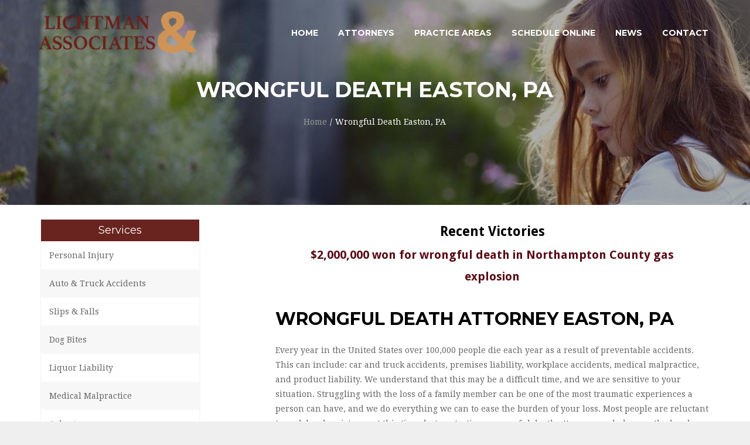

--- FILE ---
content_type: text/html; charset=UTF-8
request_url: https://www.lichtmanlaw.com/wrongful-death-lawyer-easton-pa/
body_size: 21618
content:
<!DOCTYPE html>
<html lang="en-US" prefix="og: http://ogp.me/ns#">
<head>
	<meta charset="UTF-8">
	<meta name="viewport" content="width=device-width, initial-scale=1, maximum-scale=1, minimal-ui" />
	<link rel="pingback" href="https://www.lichtmanlaw.com/xmlrpc.php">

	<title>Wrongful Death Attorney Easton, PA | Easton Wrongful Death Lawyer</title>

<!-- This site is optimized with the Yoast SEO plugin v5.1 - https://yoast.com/wordpress/plugins/seo/ -->
<meta name="description" content="Our expert wrongful death attorneys handle a variety of wrongful death claims for clients in Easton, PA and surrounding areas. Call for a consultation."/>
<link rel="canonical" href="https://www.lichtmanlaw.com/wrongful-death-lawyer-easton-pa/" />
<link rel="publisher" href="https://plus.google.com/u/0/111270315048700332214/about"/>
<meta property="og:locale" content="en_US" />
<meta property="og:type" content="article" />
<meta property="og:title" content="Wrongful Death Attorney Easton, PA | Easton Wrongful Death Lawyer" />
<meta property="og:description" content="Our expert wrongful death attorneys handle a variety of wrongful death claims for clients in Easton, PA and surrounding areas. Call for a consultation." />
<meta property="og:url" content="https://www.lichtmanlaw.com/wrongful-death-lawyer-easton-pa/" />
<meta property="og:site_name" content="Lichtman &amp; Associates" />
<meta property="article:publisher" content="https://www.facebook.com/lichtmanlaw/" />
<meta property="og:image" content="https://www.lichtmanlaw.com/wp-content/uploads/2016/05/LOGOTRY2.png" />
<meta property="og:image:secure_url" content="https://www.lichtmanlaw.com/wp-content/uploads/2016/05/LOGOTRY2.png" />
<meta name="twitter:card" content="summary" />
<meta name="twitter:description" content="Our expert wrongful death attorneys handle a variety of wrongful death claims for clients in Easton, PA and surrounding areas. Call for a consultation." />
<meta name="twitter:title" content="Wrongful Death Attorney Easton, PA | Easton Wrongful Death Lawyer" />
<meta name="twitter:site" content="@lichtman" />
<meta name="twitter:image" content="https://www.lichtmanlaw.com/wp-content/uploads/2016/05/LOGOTRY2.png" />
<meta name="twitter:creator" content="@lichtman" />
<!-- / Yoast SEO plugin. -->

<link rel='dns-prefetch' href='//www.lichtmanlaw.com' />
<link rel='dns-prefetch' href='//platform-api.sharethis.com' />
<link rel='dns-prefetch' href='//fonts.googleapis.com' />
<link rel='dns-prefetch' href='//s.w.org' />
<link rel="alternate" type="application/rss+xml" title="Lichtman &amp; Associates &raquo; Feed" href="https://www.lichtmanlaw.com/feed/" />
<link rel="alternate" type="application/rss+xml" title="Lichtman &amp; Associates &raquo; Comments Feed" href="https://www.lichtmanlaw.com/comments/feed/" />
		<script type="text/javascript">
			window._wpemojiSettings = {"baseUrl":"https:\/\/s.w.org\/images\/core\/emoji\/2.3\/72x72\/","ext":".png","svgUrl":"https:\/\/s.w.org\/images\/core\/emoji\/2.3\/svg\/","svgExt":".svg","source":{"concatemoji":"https:\/\/www.lichtmanlaw.com\/wp-includes\/js\/wp-emoji-release.min.js?ver=4.8.27"}};
			!function(t,a,e){var r,i,n,o=a.createElement("canvas"),l=o.getContext&&o.getContext("2d");function c(t){var e=a.createElement("script");e.src=t,e.defer=e.type="text/javascript",a.getElementsByTagName("head")[0].appendChild(e)}for(n=Array("flag","emoji4"),e.supports={everything:!0,everythingExceptFlag:!0},i=0;i<n.length;i++)e.supports[n[i]]=function(t){var e,a=String.fromCharCode;if(!l||!l.fillText)return!1;switch(l.clearRect(0,0,o.width,o.height),l.textBaseline="top",l.font="600 32px Arial",t){case"flag":return(l.fillText(a(55356,56826,55356,56819),0,0),e=o.toDataURL(),l.clearRect(0,0,o.width,o.height),l.fillText(a(55356,56826,8203,55356,56819),0,0),e===o.toDataURL())?!1:(l.clearRect(0,0,o.width,o.height),l.fillText(a(55356,57332,56128,56423,56128,56418,56128,56421,56128,56430,56128,56423,56128,56447),0,0),e=o.toDataURL(),l.clearRect(0,0,o.width,o.height),l.fillText(a(55356,57332,8203,56128,56423,8203,56128,56418,8203,56128,56421,8203,56128,56430,8203,56128,56423,8203,56128,56447),0,0),e!==o.toDataURL());case"emoji4":return l.fillText(a(55358,56794,8205,9794,65039),0,0),e=o.toDataURL(),l.clearRect(0,0,o.width,o.height),l.fillText(a(55358,56794,8203,9794,65039),0,0),e!==o.toDataURL()}return!1}(n[i]),e.supports.everything=e.supports.everything&&e.supports[n[i]],"flag"!==n[i]&&(e.supports.everythingExceptFlag=e.supports.everythingExceptFlag&&e.supports[n[i]]);e.supports.everythingExceptFlag=e.supports.everythingExceptFlag&&!e.supports.flag,e.DOMReady=!1,e.readyCallback=function(){e.DOMReady=!0},e.supports.everything||(r=function(){e.readyCallback()},a.addEventListener?(a.addEventListener("DOMContentLoaded",r,!1),t.addEventListener("load",r,!1)):(t.attachEvent("onload",r),a.attachEvent("onreadystatechange",function(){"complete"===a.readyState&&e.readyCallback()})),(r=e.source||{}).concatemoji?c(r.concatemoji):r.wpemoji&&r.twemoji&&(c(r.twemoji),c(r.wpemoji)))}(window,document,window._wpemojiSettings);
		</script>
		<style type="text/css">
img.wp-smiley,
img.emoji {
	display: inline !important;
	border: none !important;
	box-shadow: none !important;
	height: 1em !important;
	width: 1em !important;
	margin: 0 .07em !important;
	vertical-align: -0.1em !important;
	background: none !important;
	padding: 0 !important;
}
</style>
<link rel='stylesheet' id='vc_extensions_cqbundle_adminicon-css'  href='https://www.lichtmanlaw.com/wp-content/plugins/vc-extensions-bundle/css/admin_icon.css?ver=4.8.27' type='text/css' media='all' />
<link rel='stylesheet' id='contact-form-7-css'  href='https://www.lichtmanlaw.com/wp-content/plugins/contact-form-7/includes/css/styles.css?ver=4.8.1' type='text/css' media='all' />
<link rel='stylesheet' id='rs-plugin-settings-css'  href='https://www.lichtmanlaw.com/wp-content/plugins/revslider/public/assets/css/settings.css?ver=5.3.1.5' type='text/css' media='all' />
<style id='rs-plugin-settings-inline-css' type='text/css'>
#rs-demo-id {}
</style>
<link rel='stylesheet' id='hamburger.css-css'  href='https://www.lichtmanlaw.com/wp-content/plugins/wp-responsive-menu/assets/css/wpr-hamburger.css?ver=3.1.4' type='text/css' media='all' />
<link rel='stylesheet' id='wprmenu.css-css'  href='https://www.lichtmanlaw.com/wp-content/plugins/wp-responsive-menu/assets/css/wprmenu.css?ver=3.1.4' type='text/css' media='all' />
<style id='wprmenu.css-inline-css' type='text/css'>
@media only screen and ( max-width: 768px ) {html body div.wprm-wrapper {overflow: scroll;}#mg-wprm-wrap ul li {border-top: solid 1px rgb( 13,13,13 );border-bottom: solid 1px rgb( 19,18,18 );}#wprmenu_bar {background-image: url();background-size:;background-repeat: ;}#wprmenu_bar {background-color: #0D0D0D;}html body div#mg-wprm-wrap .wpr_submit .icon.icon-search {color: ;}#wprmenu_bar .menu_title,#wprmenu_bar .wprmenu_icon_menu {color: #F2F2F2;}#wprmenu_bar .menu_title {font-size: px;font-weight: ;}#mg-wprm-wrap li.menu-item a {font-size: px;text-transform: ;font-weight: ;}#mg-wprm-wrap li.menu-item-has-children ul.sub-menu a {font-size: px;text-transform: ;font-weight: ;}#mg-wprm-wrap li.current-menu-item > a {background: ;}#mg-wprm-wrap li.current-menu-item > a,#mg-wprm-wrap li.current-menu-item span.wprmenu_icon{color:!important;}#mg-wprm-wrap {background-color: #2E2E2E;}.cbp-spmenu-push-toright,.cbp-spmenu-push-toright .mm-slideout {left: 80% ;}.cbp-spmenu-push-toleft {left: -80% ;}#mg-wprm-wrap.cbp-spmenu-right,#mg-wprm-wrap.cbp-spmenu-left,#mg-wprm-wrap.cbp-spmenu-right.custom,#mg-wprm-wrap.cbp-spmenu-left.custom,.cbp-spmenu-vertical {width: 80%;max-width: px;}#mg-wprm-wrap ul#wprmenu_menu_ul li.menu-item a,div#mg-wprm-wrap ul li span.wprmenu_icon {color: #CFCFCF !important;}#mg-wprm-wrap ul#wprmenu_menu_ul li.menu-item a:hover {background: ;color: #606060 !important;}div#mg-wprm-wrap ul>li:hover>span.wprmenu_icon {color: #606060 !important;}.wprmenu_bar .hamburger-inner,.wprmenu_bar .hamburger-inner::before,.wprmenu_bar .hamburger-inner::after {background: #FFFFFF;}.wprmenu_bar .hamburger:hover .hamburger-inner,.wprmenu_bar .hamburger:hover .hamburger-inner::before,.wprmenu_bar .hamburger:hover .hamburger-inner::after {background: ;}div.wprmenu_bar div.hamburger{padding-right: 6px !important;}#wprmenu_menu.left {width:80%;left: -80%;right: auto;}#wprmenu_menu.right {width:80%;right: -80%;left: auto;}.wprmenu_bar .hamburger {float: left;}.wprmenu_bar #custom_menu_icon.hamburger {top: px;left: px;float: left !important;background-color: ;}.control-bar {display:none;}{ display: none !important; }.wpr_custom_menu #custom_menu_icon {display: block;}html { padding-top: 42px !important; }#wprmenu_bar,#mg-wprm-wrap { display: block; }div#wpadminbar { position: fixed; }}
</style>
<link rel='stylesheet' id='wpr_icons-css'  href='https://www.lichtmanlaw.com/wp-content/plugins/wp-responsive-menu/inc/assets/icons/wpr-icons.css?ver=3.1.4' type='text/css' media='all' />
<link rel='stylesheet' id='js_composer_front-css'  href='https://www.lichtmanlaw.com/wp-content/plugins/js_composer/assets/css/js_composer.min.css?ver=4.11.2.1' type='text/css' media='all' />
<link rel='stylesheet' id='google-fonts-css'  href='//fonts.googleapis.com/css?family=Montserrat%3A300%2C300italic%2C400%2C400italic%2C500%2C600%2C700%2C700italic%2C900%7CDroid+Serif%3A300%2C300italic%2C400%2C400italic%2C500%2C600%2C700%2C700italic%2C900&#038;ver=1.0' type='text/css' media='all' />
<link rel='stylesheet' id='ionicons-css'  href='https://www.lichtmanlaw.com/wp-content/themes/polar/assets/vendor/ionicons/css/ionicons.min.css?ver=4.8.27' type='text/css' media='all' />
<link rel='stylesheet' id='font-awesome-css'  href='https://www.lichtmanlaw.com/wp-content/themes/polar/assets/vendor/font-awesome/css/font-awesome.min.css?ver=4.8.27' type='text/css' media='all' />
<link rel='stylesheet' id='elegant-icons-css'  href='https://www.lichtmanlaw.com/wp-content/themes/polar/assets/vendor/eleganticons/style.css?ver=4.8.27' type='text/css' media='all' />
<link rel='stylesheet' id='prettyPhoto-css'  href='https://www.lichtmanlaw.com/wp-content/themes/polar/assets/vendor/prettyPhoto/css/prettyPhoto.css?ver=3.1.6' type='text/css' media='all' />
<link rel='stylesheet' id='flexslider-css'  href='https://www.lichtmanlaw.com/wp-content/themes/polar/assets/vendor/flexslider/flexslider.css?ver=2.5' type='text/css' media='all' />
<link rel='stylesheet' id='slick-css'  href='https://www.lichtmanlaw.com/wp-content/themes/polar/assets/vendor/slick/slick.css?ver=1.5.7' type='text/css' media='all' />
<link rel='stylesheet' id='slick-theme-css'  href='https://www.lichtmanlaw.com/wp-content/themes/polar/assets/vendor/slick/slick-theme.css?ver=1.5.7' type='text/css' media='all' />
<link rel='stylesheet' id='multiscroll-css'  href='https://www.lichtmanlaw.com/wp-content/themes/polar/assets/vendor/multiscroll/jquery.multiscroll.css?ver=0.1.7' type='text/css' media='all' />
<link rel='stylesheet' id='polar-theme-styles-css'  href='https://www.lichtmanlaw.com/wp-content/themes/polar/assets/css/style.css?ver=4.8.27' type='text/css' media='all' />
<link rel='stylesheet' id='polar-animation-css'  href='https://www.lichtmanlaw.com/wp-content/themes/polar/assets/css/animate.min.css?ver=4.8.27' type='text/css' media='all' />
<link rel='stylesheet' id='ult-slick-css'  href='https://www.lichtmanlaw.com/wp-content/plugins/advanced_carousel/assets/slick/slick.css?ver=4.8.27' type='text/css' media='all' />
<link rel='stylesheet' id='ult-icons-css'  href='https://www.lichtmanlaw.com/wp-content/plugins/advanced_carousel/assets/slick/icons.css?ver=4.8.27' type='text/css' media='all' />
<link rel='stylesheet' id='ult-slick-animate-css'  href='https://www.lichtmanlaw.com/wp-content/plugins/advanced_carousel/assets/slick/animate.min.css?ver=4.8.27' type='text/css' media='all' />
<script type='text/javascript' src='https://www.lichtmanlaw.com/wp-includes/js/jquery/jquery.js?ver=1.12.4'></script>
<script type='text/javascript' src='https://www.lichtmanlaw.com/wp-includes/js/jquery/jquery-migrate.min.js?ver=1.4.1'></script>
<script type='text/javascript' src='https://www.lichtmanlaw.com/wp-content/plugins/revslider/public/assets/js/jquery.themepunch.tools.min.js?ver=5.3.1.5'></script>
<script type='text/javascript' src='https://www.lichtmanlaw.com/wp-content/plugins/revslider/public/assets/js/jquery.themepunch.revolution.min.js?ver=5.3.1.5'></script>
<script type='text/javascript' src='https://www.lichtmanlaw.com/wp-content/plugins/wp-responsive-menu/assets/js/modernizr.custom.js?ver=3.1.4'></script>
<script type='text/javascript' src='https://www.lichtmanlaw.com/wp-content/plugins/wp-responsive-menu/assets/js/jquery.touchSwipe.min.js?ver=3.1.4'></script>
<script type='text/javascript'>
/* <![CDATA[ */
var wprmenu = {"zooming":"yes","from_width":"768","push_width":"","menu_width":"80","parent_click":"","swipe":"no","enable_overlay":""};
/* ]]> */
</script>
<script type='text/javascript' src='https://www.lichtmanlaw.com/wp-content/plugins/wp-responsive-menu/assets/js/wprmenu.js?ver=3.1.4'></script>
<script type='text/javascript' src='//platform-api.sharethis.com/js/sharethis.js#product=ga&#038;property=5fcb87cb8bb63300188fc2b9'></script>
<script type='text/javascript' src='https://www.lichtmanlaw.com/wp-content/plugins/advanced_carousel/assets/slick/slick.js?ver=4.8.27'></script>
<script type='text/javascript' src='https://www.lichtmanlaw.com/wp-content/plugins/advanced_carousel/assets/slick/custom.js?ver=4.8.27'></script>
<link rel='https://api.w.org/' href='https://www.lichtmanlaw.com/wp-json/' />
<link rel="EditURI" type="application/rsd+xml" title="RSD" href="https://www.lichtmanlaw.com/xmlrpc.php?rsd" />
<link rel="wlwmanifest" type="application/wlwmanifest+xml" href="https://www.lichtmanlaw.com/wp-includes/wlwmanifest.xml" /> 
<meta name="generator" content="WordPress 4.8.27" />
<link rel='shortlink' href='https://www.lichtmanlaw.com/?p=3975' />
<link rel="alternate" type="application/json+oembed" href="https://www.lichtmanlaw.com/wp-json/oembed/1.0/embed?url=https%3A%2F%2Fwww.lichtmanlaw.com%2Fwrongful-death-lawyer-easton-pa%2F" />
<link rel="alternate" type="text/xml+oembed" href="https://www.lichtmanlaw.com/wp-json/oembed/1.0/embed?url=https%3A%2F%2Fwww.lichtmanlaw.com%2Fwrongful-death-lawyer-easton-pa%2F&#038;format=xml" />
<script type="text/javascript">var ajaxurl = "https://www.lichtmanlaw.com/wp-admin/admin-ajax.php";</script>	<!--[if lte IE 8]>
	<script type="text/javascript" src="https://www.lichtmanlaw.com/wp-content/themes/polar/js/html5shiv.js"></script>
	<script src="https://www.lichtmanlaw.com/wp-content/themes/polar/js/excanvas.js"></script>
	<![endif]-->
		<style id="dynamic_css" type="text/css">
	.polar-content-width,.polar-content-container > .row .col-content {width:72.5;}.polar-sidebar-width,.polar-content-container > .row .col-sidebar {width:27.5;}.polar-primary-color,a:hover,a:focus,a:active,.polar-post.single a,footer .bottom-bar .copyright-text a:hover,.polar-post .post-listing-single-content .post-category,.error-404-page .home-link,.widget_calendar #today,.polar-widget-social-links a:hover,.polar_button.polar-style-outline,input[type=submit].polar-style-outline,.polar_button.polar-style-transparent,input[type=submit].polar-style-transparent,.polar_team_member.polar-style2 .member-social-link:hover,.polar_team_member.polar-style3 .member-social-link:hover,.polar_pricing_table.polar-style1 .title,.polar_pricing_table.polar-style2 .title,.polar_pricing_table.polar-style1 .features li:before,.polar_pricing_table.polar-style2 .features li:before,.polar_cta .cta-icon,.polar_progress_circle .polar_pc_value,.polar_catalog_list .title-wrap:hover .title,.polar_contact_form .wpcf7 button.polar-style-underline,.polar_portfolio_carousel .polar-isotope-filter a:hover,.polar_portfolio_carousel .polar-isotope-filter a.active,.vc_tta.vc_tta-tabs .vc_tta-panel .vc_tta-panel-title > a:hover,.vc_tta.vc_tta-tabs .vc_tta-panel.vc_active .vc_tta-panel-title > a,.vc_tta.vc_tta-tabs.polar-style-blank .vc_tta-tab.vc_active > a,.vc_tta.vc_tta-tabs.polar-style-blank .vc_tta-tab:hover > a,.vc_tta.vc_tta-tabs.polar-style-underlined .vc_tta-tab.vc_active > a,.vc_tta.vc_tta-tabs.polar-style-underlined .vc_tta-tab:hover > a,.vc_tta.vc_tta-tabs.polar-style-outlined-overline .vc_tta-tab.vc_active:after,.vc_tta.vc_tta-tabs.polar-style-split .vc_tta-tab.vc_active > a,.vc_tta.vc_tta-tabs.polar-style-split .vc_tta-tab:hover > a,.vc_tta.vc_tta-accordion.polar-style-underlined .vc_tta-panel-title:hover > a,.vc_tta.vc_tta-accordion.polar-style-underlined .vc_active .vc_tta-panel-title > a,.vc_tta.vc_tta-accordion.polar-style-outlined .vc_tta-panel-title:hover > a,.vc_tta.vc_tta-accordion.polar-style-outlined .vc_active .vc_tta-panel-title > a,.polar_progress_steps.polar-style-line-steps .step.done .ps-icon-number,.polar_blockquote.polar-style3 .quote-author,.polar_blockquote.polar-style4 .quote-author,.polar_dropcap,.polar_dropcap.polar-outlined-square,.polar_dropcap.polar-outlined-circle,.woocommerce div.product i.liked,.woocommerce #reviews #comments ol.commentlist li .comment-text .star-rating:before,.woocommerce #reviews #comments ol.commentlist li .comment-text .star-rating span:before,.woocommerce ul.product_list_widget li .product-info .product-link:hover {color:#5b0c15;}.polar-primary-color-important,.polar_button.polar-style-transparent:hover.polar-custom-color,input[type=submit].polar-style-transparent:hover.polar-custom-color,.polar_button.polar-style-transparent:focus.polar-custom-color,input[type=submit].polar-style-transparent:focus.polar-custom-color,.polar_team_member.polar-style3 a .member-name:hover,.polar_social_links .social-link:hover,.polar-mini-cart li .remove:hover,.woocommerce table.shop_table td.product-remove a.remove:hover {color:#5b0c15 !important;}.polar-primary-hover-color,.error-404-page .home-link:hover,.polar_blockquote .quote-author a:hover {color:#710f1a;}.polar-primary-hover-color-important,.polar_button.polar-style-transparent:hover,input[type=submit].polar-style-transparent:hover,.polar_button.polar-style-transparent:focus,input[type=submit].polar-style-transparent:focus {color:#710f1a !important;}.polar-primary-color-bg-color,blockquote:before,.polar-menu-bar .menu-cart .cart-size-wrapper .cart-size,.header-v4 ul.menu > li:hover,.polar-mobile-header .control-icons .cart-link-icon .cart-size,.portfolio-hover.hover3:before,.portfolio-hover.hover5 .post-links a:hover,.tagcloud a:hover,.polar-widget-social-image .polar-social-images > li .hover-link,.polar-primary-overlay:before,.polar-primary-bg,.polar_image .polar-action-text:before,.polar_button,input[type=submit],.polar_button.polar-style-outline:hover,input[type=submit].polar-style-outline:hover,.polar_button.polar-style-outline:focus,input[type=submit].polar-style-outline:focus,.polar_testimonials.polar-style6 .nav-control:hover,.polar_testimonials.polar-style7 .nav-control:hover,.polar_pricing_table.polar-style1 .pricing_column:hover .pricing_button,.polar_pricing_table.polar-style2 .pricing_column:hover .pricing_button,.polar_pricing_table.polar-style1 .pricing_column:hover:before,.polar_timeline .tl-loadmore .tl-sh-border:before,.polar_timeline .tl-item .tl-date,.polar_timeline .tl-loadmore:before,.polar_portfolio_carousel .direction-nav-arrow:hover,.vc_tta.vc_tta-tabs.polar-style-solid .vc_tta-tab.vc_active > a,.vc_tta.vc_tta-tabs.polar-style-solid .vc_tta-tab:hover > a,.vc_tta.vc_tta-accordion.polar-style-solid .vc_tta-panel .vc_tta-panel-title:hover > a,.vc_tta.vc_tta-accordion.polar-style-solid .vc_tta-panel.vc_active .vc_tta-panel-title > a,.vc_tta.vc_tta-accordion.polar-style-solid .vc_tta-panel.vc_active .vc_tta-panel-body,.vc_tta.vc_tta-accordion.polar-style-outlined .vc_active .vc_tta-icon,.vc_tta.vc_tta-accordion.polar-style-outlined .vc_tta-panel-title:hover .vc_tta-icon,.polar_progress_steps.polar-style-line-steps .step.active .ps-icon-number,.polar_progress_steps.polar-style-line-steps .step:hover .ps-icon-number,.polar_progress_steps.polar-style-bg-hover-effect .step:before,.polar_team_carousel .slick-dots li.slick-active button,.polar_page_slider .arrow-control:hover,.polar_page_slider .arrow-control:focus,.polar_dropcap.polar-solid-square,.polar_dropcap.polar-solid-circle,.woocommerce-cart .cart-collaterals .cart_totals a.checkout-button,.woocommerce form.checkout #payment .place-order .button {background-color:#5b0c15;}.polar-primary-color-bg-color-important,.polar_image_carousel .slick-dots li.slick-active button,.polar_image_carousel .slick-dots li button:hover,.polar_featurebox.polar-hover-trans:hover,.polar_counterbox.polar-hover-trans:hover.polar-primary-bg-hover-trans,.polar_page_slider .slick-dots li.slick-active button,.polar_page_slider .slick-dots li button:hover {background-color:#5b0c15 !important;}.polar-primary-hover-color-bg-color,.polar_button:hover,input[type=submit]:hover,.polar_button:focus,input[type=submit]:focus,.polar_pricing_table.polar-style1 .pricing_column:hover .pricing_button:hover,.polar_pricing_table.polar-style2 .pricing_column:hover .pricing_button:hover,.woocommerce-cart .cart-collaterals .cart_totals a.checkout-button:hover,.woocommerce form.checkout #payment .place-order .button:hover {background-color:#710f1a;}.polar-primary-active-color-bg-color,.polar_button:active:focus,input[type=submit]:active:focus,.polar_testimonials.polar-style6 .nav-control:active:focus,.polar_testimonials.polar-style7 .nav-control:active:focus,.polar_pricing_table.polar-style1 .pricing_column:hover .pricing_button:active:focus,.polar_pricing_table.polar-style2 .pricing_column:hover .pricing_button:active:focus,.polar_page_slider .arrow-control:active:focus {background-color:#430910;}.polar-primary-button-boxshadow,.polar_button.polar-style-3d,input[type=submit].polar-style-3d {-webkit-box-shadow:0 5px #290509;-moz-box-shadow:0 5px #290509;box-shadow:0 5px #290509;}.polar-primary-color-border-color,.portfolio-hover.hover5 .post-links a:hover,.tagcloud a:hover,.polar_button,input[type=submit],.polar_timeline .tl-item .tl-date,.polar_contact_form .wpcf7 input[type=text].polar-style-solid:focus,.polar_contact_form .wpcf7 input[type=email].polar-style-solid:focus,.polar_contact_form .wpcf7 input[type=URL].polar-style-solid:focus,.polar_contact_form .wpcf7 input[type=tel].polar-style-solid:focus,.polar_contact_form .wpcf7 input[type=number].polar-style-solid:focus,.polar_contact_form .wpcf7 input[type=date].polar-style-solid:focus,.polar_contact_form .wpcf7 textarea.polar-style-solid:focus,.polar_contact_form .wpcf7 select.polar-style-solid:focus,.polar_contact_form .wpcf7 input[type=text].polar-style-underline:focus,.polar_contact_form .wpcf7 input[type=email].polar-style-underline:focus,.polar_contact_form .wpcf7 input[type=URL].polar-style-underline:focus,.polar_contact_form .wpcf7 input[type=tel].polar-style-underline:focus,.polar_contact_form .wpcf7 input[type=number].polar-style-underline:focus,.polar_contact_form .wpcf7 input[type=date].polar-style-underline:focus,.polar_contact_form .wpcf7 textarea.polar-style-underline:focus,.polar_contact_form .wpcf7 select.polar-style-underline:focus,.polar_contact_form .wpcf7 button.polar-style-underline,.polar_contact_form .wpcf7 button.polar-style-underline:before,.polar_portfolio_carousel .polar-isotope-filter a .rect1:before,.polar_portfolio_carousel .polar-isotope-filter a .rect2:before,.polar_portfolio_carousel .polar-isotope-filter a .rect1:after,.polar_portfolio_carousel .polar-isotope-filter a .rect2:after,.polar_progress_steps.polar-style-line-steps .step.active:before,.polar_progress_steps.polar-style-line-steps .step.active:after,.polar_progress_steps.polar-style-line-steps .step.done .ps-icon-number,.polar_progress_steps.polar-style-line-steps .step.done:before,.polar_progress_steps.polar-style-line-steps .step.done:after {border-color:#5b0c15;}.polar-primary-color-border-color-important,.polar_image_carousel .arrow-control:hover:before,.polar_image_carousel .arrow-control:hover:after,.vc_tta.vc_tta-tabs.polar-style-underlined .vc_tta-tab.vc_active,.vc_tta.vc_tta-tabs.polar-style-underlined .vc_tta-tab:hover {border-color:#5b0c15 !important;}.polar-bg-color,body,.polar-wrapper,.polar-flexslider,.polar-content.multi-scroll .ms-section,.header-v6 .topbar .polar-topbar-dropdown .dropdown,.polar-post.format-quote .quote-post-inner,.polar-bg-color-overlay:before,.polar_google_map .gmap-infobox,.polar_separator.polar-style-icon hr:before,.polar_testimonials.polar-style3 .content-wrap,.polar_pricing_table.polar-style1 .pricing_column,.polar_pricing_table.polar-style2 .pricing_column,.vc_tta.vc_tta-tabs.polar-style-outlined-overline .vc_tta-tab.vc_active > a,.vc_tta.vc_tta-tabs.polar-style-outlined-overline .vc_tta-tab:hover > a,.vc_tta.vc_tta-tabs.polar-style-outlined-overline .vc_tta-panel-body,.polar_countdown.polar-style3 .digit,.polar-recent-posts-list .list-content.hover {background-color:#ffffff;}.polar-bg-color-color,.crf-pagination > span.current {color:#ffffff;}.polar-bg-color-border-color,.polar_google_map .gmap-infobox {border-color:#ffffff;}.polar-bg-color2,pre,code,kbd,blockquote,.header-v2 .topbar,.polar-post.format-quote .quote-post-outer,.polar-post-single .post-author .info,.search .search-box,.error-404-page .search-box,.widget_search .search-field,.polar-bg-color2-overlay:before,.polar_testimonials.polar-style7 .text-wrap,.polar_pricing_table.polar-style2 .pricing_column:hover,.polar_contact_form .wpcf7 input[type=text].polar-style-solid,.polar_contact_form .wpcf7 input[type=email].polar-style-solid,.polar_contact_form .wpcf7 input[type=URL].polar-style-solid,.polar_contact_form .wpcf7 input[type=tel].polar-style-solid,.polar_contact_form .wpcf7 input[type=number].polar-style-solid,.polar_contact_form .wpcf7 input[type=date].polar-style-solid,.polar_contact_form .wpcf7 textarea.polar-style-solid,.polar_contact_form .wpcf7 select.polar-style-solid,.polar_recent_posts_block .polar-post .col-post-content,.vc_tta.vc_tta-tabs.polar-style-solid .vc_tta-tab > a,.vc_tta.vc_tta-tabs.polar-style-outlined-overline .vc_tta-tab > a,.vc_tta.vc_tta-accordion.polar-style-solid .vc_tta-panel .vc_tta-panel-title > a,.vc_tta.vc_tta-accordion.polar-style-outlined .vc_tta-icon,.polar_blockquote.polar-style3 .blockquote-wrap,.woocommerce #reviews #comments ol.commentlist li .comment-text,.woocommerce .woocommerce-message,.woocommerce .woocommerce-info,.woocommerce .woocommerce-error,.woocommerce-cart .cart-collaterals .cart_totals {background-color:#f6f6f6;}.polar-bg-color2-border-color,.polar_recent_posts_block .dx_x .featured-media,.polar_recent_posts_block .x_dx .featured-media,.polar_blockquote.polar-style1 .blockquote-wrap,.polar_blockquote.polar-style2 .blockquote-wrap {border-color:#f6f6f6;}.polar-bg-color2-color,.polar-post.format-quote .quote-post-inner:after,.polar_progress_steps.polar-style-letter-behind .ps-icon-number,.polar_blockquote.polar-style1 .blockquote-wrap:after,.polar_blockquote.polar-style2 .blockquote-wrap:after {color:#f6f6f6;}.polar-bg-color-dark,header .title-area,.polar_recent_posts_block .polar-post .col-post-media .featured-media {background-color:#333333;}.polar-text-color,body,input[type=text],input[type=email],input[type=number],input[type=date],input[type=url],input[type=password],input[type=search],input[type=tel],textarea,header .topbar,.header-v7 .social-icons-block a,.polar-post .post-meta a:not(:hover),.polar-post .post-meta strong,.polar_contact_form .wpcf7 input[type=text],.polar_contact_form .wpcf7 input[type=email],.polar_contact_form .wpcf7 input[type=URL],.polar_contact_form .wpcf7 input[type=tel],.polar_contact_form .wpcf7 input[type=number],.polar_contact_form .wpcf7 input[type=date],.polar_contact_form .wpcf7 textarea,.polar_contact_form .wpcf7 select,.polar_social_links .social-link,.woocommerce.singular div.product .cart .variations select,.woocommerce ul.product_list_widget li .product-info del,.polar-mini-cart li .product-info span.quantity,.woocommerce form.checkout table.shop_table tbody {color:#666666;}.polar-text-color2,.polar-menu-bar .crf-megamenu-sub-menu > .menu-item > a,header .title-area-content .crf-breadcrumbs li a:not(:hover),.polar-post .post-meta,.polar-post-single .post-meta-field .tags a,.polar-post-comments .comment-wrapper .comment-meta .date,.polar-post-comments .comment-form .desc,.polar-isotope-filter .filter,.polar-portfolio-single-wrapper .portfolio-content .meta-row .meta-label,.tagcloud a,.polar-widget-recent-posts li .content .date,.polar_pricing_table.polar-style1 .price_subheading,.polar_pricing_table.polar-style2 .price_subheading,.vc_tta.vc_tta-accordion.polar-style-outlined .vc_tta-icon,.polar_countdown.polar-style2 .unit,.polar_countdown.polar-style4 .unit,.polar_countdown.polar-style5 .unit,.woocommerce div.product .price del,.woocommerce.singular div.product .summary .stock-stat-container,.woocommerce.singular div.product .product_meta .product-meta-row .label,.woocommerce table.shop_table .product-name dl.variation dd,.woocommerce-cart .cart-collaterals .cart_totals table .cart-subtotal {color:#999999;}.polar-text-color2-border-color,.polar_countdown.polar-style4 .digit {border-color:#999999;}.polar-heading-color,h1,h2,h3,h4,h5,h6,.polar-menu-bar .crf-megamenu-sub-menu > .menu-item > a:hover,.polar-isotope-filter .filter.active,.polar-isotope-filter .filter:hover,.polar-portfolio-single-wrapper .portfolio-content .meta-row .meta-value,.polar-portfolio-post-nav-links a,.polar_testimonials.polar-style1 .testimonial-content,.polar_testimonials.polar-style2 .testimonial-content,.polar_testimonials.polar-style3 .testimonial-content,.polar_counterbox .cb-value,.polar_progress_steps.polar-style-bg-hover-effect .ps-link-wrap > a,.polar_countdown.polar-style1 .digit,.polar_countdown.polar-style2 .digit,.polar_countdown.polar-style3 .digit,.polar_countdown.polar-style4 .digit,.polar_countdown.polar-style5 .digit,.polar-recent-posts-list .post-meta .meta-bold:not(:hover),.polar-recent-posts-list .post-meta a:not(:hover),.polar-recent-posts-list .post-link:not(:hover),.polar-wc-control-bars select,.polar-wc-control-bars .polar-wc-view-mode a:not(:hover).active,.woocommerce div.product .price > .amount,.woocommerce div.product .price ins .amount,.woocommerce.singular div.product .cart .variations .label,.woocommerce.singular div.product .product_meta .product-meta-row .sku,.woocommerce .woocommerce-message,.woocommerce .woocommerce-info,.woocommerce .woocommerce-error,.woocommerce ul.product_list_widget li .product-info .product-link,.woocommerce ul.product_list_widget li dl.variation,.widget_recent_reviews ul.product_list_widget li > a:not(:hover),.woocommerce .widget_price_filter .price_label,.polar-mini-cart-container .total .label,.widget_shopping_cart_content .total .label,.polar-mini-cart-container .total .amount,.widget_shopping_cart_content .total .amount,.woocommerce table.shop_table thead,.woocommerce table.shop_table td.product-name,.woocommerce table.shop_table td.product-price,.woocommerce table.shop_table td.product-subtotal,.woocommerce table.shop_table td.product-remove,.woocommerce-cart .cart-collaterals .cart_totals table .cart-subtotal th,.woocommerce-cart .cart-collaterals .cart_totals table .shipping th,.woocommerce-cart .cart-collaterals .cart_totals table .order-total th,.woocommerce-cart .cart-collaterals .woocommerce-shipping-calculator .shipping-calculator-button,.woocommerce form.checkout label,.woocommerce form.checkout table.shop_table tfoot {color:#000000;}.polar-heading-color-important,.polar-mini-cart li .remove {color:#000000 !important;}.polar-border-color,hr,tr,input[type=text],input[type=email],input[type=number],input[type=date],input[type=url],input[type=password],input[type=search],input[type=tel],textarea,.header-v6 .topbar .topbar-inner,.header-v6 .topbar .polar-topbar-dropdown .dropdown .item:not(:last-child),.header-v6 .logo-area .logo-area-inner,.header-v6 .logo-area .search-form,.polar-mobile-header .control-bar,.polar-post.post-small-thumb,.polar-post .post-listing-single-content .post-bottom-meta,.polar-post-single .post-content,.polar-post-single .post-meta2,.polar-post-single .post-author,.polar-post-single .post-related,.polar-portfolio-single-wrapper .portfolio-content .meta,.search .search-title,.polar_image_carousel .arrow-control:before,.polar_image_carousel .arrow-control:after,.polar_separator.polar-style-icon hr:before,.polar_testimonials.polar-style1 .ts-active-slide .testimonial-avatar,.polar_testimonials.polar-style2 .testimonial-avatar:hover,.polar_pricing_table.polar-style1 .pricing_column,.polar_pricing_table.polar-style2 .pricing_column,.polar_timeline .tl-item .tl-spine:before,.polar_timeline.done:before,.polar_contact_form .wpcf7 input[type=text],.polar_contact_form .wpcf7 input[type=email],.polar_contact_form .wpcf7 input[type=URL],.polar_contact_form .wpcf7 input[type=tel],.polar_contact_form .wpcf7 input[type=number],.polar_contact_form .wpcf7 input[type=date],.polar_contact_form .wpcf7 textarea,.polar_contact_form .wpcf7 select,.polar_contact_form .wpcf7 input[type=text].polar-style-outline,.polar_contact_form .wpcf7 input[type=email].polar-style-outline,.polar_contact_form .wpcf7 input[type=URL].polar-style-outline,.polar_contact_form .wpcf7 input[type=tel].polar-style-outline,.polar_contact_form .wpcf7 input[type=number].polar-style-outline,.polar_contact_form .wpcf7 input[type=date].polar-style-outline,.polar_contact_form .wpcf7 textarea.polar-style-outline,.polar_contact_form .wpcf7 select.polar-style-outline,.polar-subscribe-cf7:before,.vc_tta.vc_tta-tabs .vc_tta-panel:not(:last-child),.vc_tta.vc_tta-accordion.polar-style-underlined .vc_tta-panel:not(:last-child),.vc_tta.vc_tta-accordion.polar-style-outlined .vc_tta-panel-heading,.vc_tta.vc_tta-accordion.polar-style-outlined .vc_tta-panel-body,.vc_tta.vc_tta-accordion.polar-style-outlined .vc_tta-controls-icon.vc_tta-controls-icon-plus,.vc_tta.vc_tta-accordion.polar-style-outlined .vc_tta-controls-icon[data-vc-tta-controls-icon=plus],.vc_tta.vc_tta-accordion.polar-style-outlined .vc_tta-icon,.polar_team_carousel .arrow-control:before,.polar_team_carousel .arrow-control:after,.polar_countdown.polar-style5 .element,.polar_blockquote.polar-style4 .blockquote-wrap,.polar_dropcap.polar-outlined-square,.polar_dropcap.polar-outlined-circle,.polar-recent-posts-list .list-content.content,.woocommerce.singular div.product .summary .section-sep,.woocommerce.singular div.product .cart .variations select,.woocommerce ul.product_list_widget li,.woocommerce-product-search,.polar-mini-cart li,.polar-mini-cart-container .total,.widget_shopping_cart_content .total,.woocommerce table.shop_table tr.row-actions .button,.woocommerce-cart .cart-collaterals .cart_totals table .order-total th,.woocommerce-cart .cart-collaterals .cart_totals table .order-total td,.woocommerce-cart .cart-collaterals .woocommerce-shipping-calculator .shipping-calculator-button,.woocommerce-cart .cart-collaterals .woocommerce-shipping-calculator select,.woocommerce-cart .cart-collaterals .woocommerce-shipping-calculator .button,.woocommerce form.checkout table.shop_table,.woocommerce form.checkout #payment {border-color:#e5e5e5;}.polar-border-color-color,.polar_contact_form .wpcf7 .wpcf7-form-control-wrap:after {color:#e5e5e5;}.polar-border-color-bg-color,.polar_image_carousel .slick-dots li button,.polar_page_slider .slick-dots li button {background-color:#e5e5e5;}.polar-border-color2,.polar_pricing_table.polar-style1 .header,.polar_pricing_table.polar-style2 .header,.polar_pricing_table.polar-style1 .pricing_button,.polar_pricing_table.polar-style2 .pricing_button,.polar_timeline .tl-item .tl-spine,.polar_timeline .tl-item .tl-spine:after,.polar_timeline.done:after,.vc_tta.vc_tta-tabs.polar-style-underlined .vc_tta-tabs-list:before,.vc_tta.vc_tta-tabs.polar-style-outlined .vc_tta-tab.vc_active > a,.vc_tta.vc_tta-tabs.polar-style-outlined .vc_tta-tab:hover > a,.vc_tta.vc_tta-tabs.polar-style-outlined-overline .vc_tta-tab:not(.vc_active),.vc_tta.vc_tta-tabs.polar-style-outlined-overline .vc_tta-tab.vc_active > a,.vc_tta.vc_tta-tabs.polar-style-outlined-overline .vc_tta-tab:hover > a,.vc_tta.vc_tta-tabs.polar-style-outlined-overline .vc_tta-panel-body,.vc_tta.vc_tta-tabs.polar-style-split .vc_tta-tab,.polar_progress_steps.polar-style-line-steps .step .ps-icon-number,.polar_progress_steps.polar-style-line-steps .step:before,.polar_progress_steps.polar-style-line-steps .step:after {border-color:#cccccc;}.polar-border-color2-color,.error-404-page .big-icon,.error-404-page .error-404-title span,.polar_testimonials.polar-style1:before,.polar_testimonials.polar-style2:before,.polar_testimonials.polar-style1:after,.polar_testimonials.polar-style2:after,.polar_progress_steps.polar-style-line-steps .step .ps-icon-number,.polar_progress_steps.polar-style-bg-hover-effect .ps-icon-number,.polar_blockquote.polar-style3 .blockquote-wrap:before,.polar_blockquote.polar-style4 .blockquote-wrap:before {color:#cccccc;}.polar-header-topbar-height,header .topbar > .container {height:46px;}.polar-header-title-area-height,header .title-area-content-wrapper {height:350px;}.polar-header-sticky-height,.header-layout1 .polar-sticky-menu.sticky .logo-wrapper,.header-layout1 .polar-sticky-menu.sticky .main-menu-wrapper,.header-layout2 .polar-sticky-menu.sticky .logo-wrapper,.header-layout2 .polar-sticky-menu.sticky .main-menu-wrapper,.header-layout2 .polar-sticky-menu.sticky .menu-icons-wrapper,.header-v6 .polar-sticky-menu.sticky .main-menu-wrapper,.polar-sticky-space:not(.space-hidden),header .polar-sticky-menu.sticky + .polar-sticky-space {height:80px;}.polar-header-nav-height,.header-layout1 .logo-wrapper,.header-layout1 .main-menu-wrapper,.header-layout1 .polar-sticky-space.space-hidden,.header-layout2 .logo-wrapper,.header-layout2 .main-menu-wrapper,.header-layout2 .menu-icons-wrapper,.header-layout2 .polar-sticky-space.space-hidden {height:113px;}.polar-header-nav-item-padding,.polar-menu-bar ul.menu > li > a {padding-left:17px;padding-right:17px;}.polar-header-nav-icon-padding,.polar-menu-bar .menu-icon > a {padding-left:13px !important;padding-right:13px !important;}.polar-header-nav-color-light,.header-layout3 .main-menu-area .main-menu-wrapper,.polar-menu-bar ul.menu > li > a:not(:hover),.polar-menu-bar .sub-menu,.polar-menu-bar .crf-megamenu-wrapper,.polar-menu-bar .crf-megamenu-column > a:hover,.header-v6 .logo-area .social-icons .text,.header-v6 .logo-area .social-icons a:not(:hover),.header-v8 .vertical-menu-toggle:not(:hover),header .polar-sticky-menu.sticky .polar-menu-bar ul.menu > li > a:not(:hover),header .polar-sticky-menu.sticky .vertical-menu-toggle:not(:hover) {color:#000000;}.polar-header-nav-color-dark,.dark .polar-menu-bar ul.menu > li > a:not(:hover),.header-v8.dark .vertical-menu-toggle:not(:hover),header .polar-sticky-menu.dark.sticky .polar-menu-bar ul.menu > li > a:not(:hover),header .polar-sticky-menu.dark.sticky .vertical-menu-toggle:not(:hover),header .title-area {color:#ffffff;}.polar-header-bg-color-light,.polar-menu-bar .sub-menu,.polar-menu-bar .crf-megamenu-wrapper,.header-v2,.header-v2 .main-menu-area,.header-v3.light .main-menu-area-wrapper:before,.header-v4 .bar-part.background,.header-v6,header .polar-sticky-menu.sticky:not(.no-bg),.polar-mobile-header .search-box-wrapper,.polar-search-form {background-color:#ffffff;}.polar-header-bg-color-dark,.header-v2.dark,.header-v2.dark .main-menu-area,.header-v3 .main-menu-area-wrapper:before,.header-v4 .sticky.dark .bar-part.background,.header-v4.dark .bar-part.background,.header-v7 .polar-main-menu-wrapper,header .polar-sticky-menu.dark.sticky:not(.no-bg) {background-color:#000000;}.polar-header-mobile-bg-color,.polar-mobile-header .mobile-menu {background-color:#252525;}.polar-header-mobile-focus-bg-color,.polar-mobile-header .mobile-menu li.active > a {background-color:#1b1b1b;}.polar-header-mobile-item-color,.polar-mobile-header .mobile-menu {color:#999999;}.polar-header-mobile-item-focus-color,.polar-mobile-header .mobile-menu a:hover,.polar-mobile-header .mobile-menu a:active,.polar-mobile-header .mobile-menu a:focus,.polar-mobile-header .mobile-menu li.active > a {color:#ffffff;}.polar-header-topbar-bg-color,.polar-mobile-header .mobile-menu .topbar {background-color:#101010;}.polar-header-v4-height,.header-v4 .logo-wrapper,.header-v4 .main-menu-wrapper,.header-v4 ul.menu > li {height:80px;}.polar-header-v6-logo-area-height,.header-layout3 .logo-area .logo-area-inner,.header-v6 .logo-area .logo-area-inner {height:145px;}.polar-header-v6-menu-area-height,.header-v6 .main-menu-area .main-menu-wrapper,.header-v6 .polar-sticky-space.space-hidden {height:75px;}.polar-header-v7-bg-color-sublv1,.polar-vertical-menu ul.menu > .menu-item > .sub-menu-wrapper {background-color:#0b0b0b;}.polar-header-v7-bg-color-sublv2,.polar-vertical-menu ul.menu > .menu-item > .sub-menu-wrapper > .sub-menu > .menu-item > .sub-menu-wrapper,.polar-vertical-menu .sub-menu-wrapper .sub-menu.level1 > .menu-item:hover > a {background-color:#161616;}.polar-header-v7-bg-color-sublv3,.polar-vertical-menu ul.menu > .menu-item > .sub-menu-wrapper > .sub-menu > .menu-item > .sub-menu-wrapper .sub-menu-wrapper,.polar-vertical-menu .sub-menu-wrapper .sub-menu.level2 > .menu-item:hover > a {background-color:#212121;}.polar-header-v7-font-color,.header-v7 .polar-main-menu-wrapper {color:#999999;}.polar-header-v7-focus-color,.header-v7 .search-form-block .search-form .submit-button,.header-v7 .cart-block i.ion-bag,.header-v7 .cart-block a:hover,.header-v7 .social-icons-block a:hover,.polar-vertical-menu ul.menu .menu-item:hover > a {color:#ffffff;}.polar-header-v7-width,.header-v7 .inner-wrapper,.polar-vertical-menu .sub-menu-wrapper {width:280;}.polar-header-v7-width-margin-left,.polar-wrapper.content-with-header-v7 {margin-left:280px;}.polar-header-v8-bg-color,.header-v8 .polar-fullscreen-nav:before {background-color:#000000;}.polar-header-v8-font-color,.header-v8 .polar-vertical-menu,.header-v8 .social-icons-block a {color:#999999;}.polar-header-v8-focus-color,.header-v8 .polar-vertical-menu ul.menu li.menu-item:hover > a,.header-v8 .social-icons-block a:hover,.header-v8 .vertical-menu-close:not(:hover) {color:#ffffff;}.polar-header-v8-focus-bg-color,.header-v8 .polar-vertical-menu .sub-menu.level1 > li:hover > a,.header-v8 .polar-vertical-menu .sub-menu.level2 > li:hover > a {background-color:#202020 !important;}.polar-header-v8-border-color {border-color:#262727;}.polar-header-v8-main-menu-font-size,.header-v8 .polar-vertical-menu ul.menu > li > a {font-size:24px;}.polar-footer-text-color,footer,footer .polar-widget-recent-posts li .content .title {color:#999999;}.polar-footer-hover-color,footer a:hover,footer .bottom-bar .copyright-text a {color:#ffffff;}.polar-footer-heading-color,footer .crf-widget .widget-title {color:#ffffff;}.polar-footer-element-bg-color,footer input[type=color],footer input[type=date],footer input[type=email],footer input[type=number],footer input[type=password],footer input[type=range],footer input[type=search],footer input[type=tel],footer input[type=text],footer input[type=time],footer input[type=url],footer input[type=week],footer .widget_search .search-field,footer .tagcloud a {background-color:#535353;}.polar-footer-border-color,footer .widget_archive li,footer .widget_pages li,footer .widget_rss li,footer .widget_meta li,footer .widget_recent_entries li,footer .widget_categories li,footer .widget_product_categories li,footer .widget_recent_comments li,footer .widget_calendar tr,footer .polar-widget-recent-posts li,footer .polar-widget-separator,footer .polar-contact-info {border-color:#474747;}.polar-footer-text-font-size,footer {font-size:13px;}.polar-footer-text-line-height,footer {line-height:2;}.polar-footer-widget-area-bg-color,footer {background-color:#2e2e2e;}.polar-footer-widget-title-font-size,footer .crf-widget .widget-title {font-size:18px;}.polar-footer-widget-area-padding,footer .widget-area {padding:110px 0 90px;}.polar-footer-bottom-bar-bg-color,footer .bottom-bar {background-color:#252525;}.polar-footer-bottom-bar-padding,footer .bottom-bar > .container {padding:22px 0 22px;}.polar-heading-font,h1,h2,h3,h4,h5,h6,body div.pp_pic_holder .pp_description,body div.pp_pic_holder .pp_nav .currentTextHolder,.header-v6 .topbar .cart-icon .polar-cart-quantity,.header-v6 .logo-area .social-icons .text,.polar-vertical-menu ul.menu > .menu-item,.polar-vertical-menu ul.menu .sub-menu.level1 > .menu-item,.polar-post .post-link,.polar-post-single .post-meta-field .meta2-label,.polar-post-comments .comment-wrapper .comment-meta,.polar-isotope-filter .filter,.polar-portfolio-single-wrapper .portfolio-content .meta,.polar-portfolio-post-nav-links a,.crf-pagination,.search .search-contents .polar-post .post-type-mark .post-type,.polar-widget-tweets .polar-tweet-container .date,.polar-widget-tweets .view-all-tweets,.polar_button,input[type=submit],.polar_pricing_table.polar-style1 .price,.polar_pricing_table.polar-style2 .price,.polar_pricing_table.polar-style1 .pricing_button,.polar_pricing_table.polar-style2 .pricing_button,.polar_counterbox,.vc_tta.vc_tta-tabs .vc_tta-tab > a,.polar_progress_steps.polar-style-line-steps .step .ps-icon-number,.polar_progress_steps.polar-style-bg-hover-effect .ps-icon-number,.polar_progress_steps.polar-style-bg-hover-effect .ps-link-wrap,.polar_image_gallery .gallery-hover-link,.polar_countdown.polar-style1 .unit,.polar_countdown.polar-style2 .digit,.polar_countdown.polar-style4 .digit,.polar_countdown.polar-style5 .digit,.polar-recent-posts-list .post-meta .meta-bold,.polar-recent-posts-list .post-meta a,.polar-recent-posts-list .post-link,.polar-wc-control-bars,.woocommerce div.product .product-thumbnail .onsale,.woocommerce div.product .price .amount,.woocommerce #respond input#submit,.woocommerce a.button,.woocommerce button.button,.woocommerce input.button,.woocommerce.singular div.product .summary .stock-stat-container,.woocommerce.singular div.product .cart .variations .label,.woocommerce.singular div.product .product_meta .product-meta-row .label,.woocommerce.singular div.product .social-share .label,.woocommerce .polar-quantity-input .qty,.woocommerce div.product .woocommerce-tabs ul.tabs > li,.woocommerce #reviews #comments ol.commentlist li .comment-text p.meta,.woocommerce .woocommerce-message,.woocommerce .woocommerce-info,.woocommerce .woocommerce-error,.woocommerce ul.product_list_widget li .product-info .product-name,.woocommerce ul.product_list_widget li .product-info span.amount,.widget_recent_reviews ul.product_list_widget li > a,.polar-mini-cart-container .total,.widget_shopping_cart_content .total,.woocommerce table.shop_table thead,.woocommerce-cart .cart-collaterals .cart_totals table .cart-subtotal th,.woocommerce-cart .cart-collaterals .cart_totals table .shipping th,.woocommerce-cart .cart-collaterals .cart_totals table .order-total th,.woocommerce-cart .cart-collaterals .woocommerce-shipping-calculator .shipping-calculator-button,.woocommerce form.checkout label,.woocommerce form.checkout table.shop_table tfoot {font-family:'Montserrat', sans-serif;}.polar-heading-font-weight,.polar-bold-heading,h1,h2,h3,h4,h5,h6,.polar-vertical-menu ul.menu > .menu-item:hover > a,.polar-vertical-menu ul.menu .sub-menu.level1 > .menu-item:hover > a,.polar-mobile-header .control-icons .cart-link-icon .cart-size,.polar-post-single .post-meta-field .meta2-label,.polar-portfolio-single-wrapper .portfolio-content .meta,.search .search-contents .polar-post .post-type-mark .post-type,.polar_pricing_table.polar-style1 .price,.polar_pricing_table.polar-style2 .price,.polar_counterbox,.polar_progress_steps.polar-style-bg-hover-effect .ps-link-wrap,.polar_countdown.polar-style1 .digit,.polar_countdown.polar-style1 .unit,.polar_countdown.polar-style2 .digit,.polar_countdown.polar-style3 .digit,.polar_countdown.polar-style4 .digit,.polar_countdown.polar-style5 .digit,.polar-recent-posts-list .post-link,.woocommerce.singular div.product .product_meta .product-meta-row .sku,.woocommerce.singular div.product .social-share .label,.woocommerce div.product .woocommerce-tabs ul.tabs > li,.polar-mini-cart-container .total .amount,.widget_shopping_cart_content .total .amount,.polar-mini-cart-container .buttons .button,.widget_shopping_cart_content .buttons .button,.woocommerce-cart .cart-collaterals .woocommerce-shipping-calculator .shipping-calculator-button,.woocommerce form.checkout table.shop_table thead,body div.pp_pic_holder .pp_description,.polar-pagination-ajax-area:not(.polar-infinite-scroll) .loadmore-wrapper,.polar-post .post-title,.polar-post .post-link,.polar-post.format-quote .quote-author,.polar-post-comments .comment-form .comment-reply-title,.polar-post-comments .comment-respond .comment-reply-title,.portfolio-hover .title,.polar-isotope-filter .filter,.polar-filter-with-heading .polar-filter-heading .heading,.polar-portfolio-post-nav-links a,.crf-widget .widget-title,.polar-widget-tweets .polar-tweet-container .date,.polar-widget-tweets .view-all-tweets {font-weight:700;}.polar-heading-line-height,h1,h2,h3,h4,h5,h6 {line-height:1.4;}.polar-text-font,body,.polar-vertical-menu ul.menu .sub-menu.level1 .sub-menu,.polar-search-form input,.polar_testimonials.polar-style6 .testimonial-title,.polar_testimonials.polar-style7 .testimonial-title,.vc_tta.vc_tta-accordion .vc_tta-panel-title > a,.woocommerce.singular div.product .cart .variations select,.woocommerce .widget_price_filter .price_label,.polar-mini-cart li .product-info span.quantity {font-family:'Droid Serif', serif;}.polar-text-font-weight,body,.polar-search-form input,.polar_infobox .infobox-subtitle,.polar-recent-posts-list .post-title,.woocommerce.singular div.product .cart .variations .label label,.woocommerce ul.product_list_widget li .product-info .product-name,.woocommerce ul.product_list_widget li .product-info span.amount,.widget_recent_reviews ul.product_list_widget li > a,.woocommerce .widget_price_filter .price_label,.polar-mini-cart-container .total .label,.widget_shopping_cart_content .total .label,.woocommerce table.shop_table thead th,.woocommerce table.shop_table .product-name dl.variation dt,.woocommerce-cart .cart-collaterals .cart_totals table .cart-subtotal th,.woocommerce-cart .cart-collaterals .cart_totals table .shipping th,.woocommerce form.checkout label,.woocommerce form.checkout table.shop_table tfoot {font-weight:400;}.polar-text-font-size,body,.polar-search-form input,.polar_google_map .gmap-infobox,.polar_google_map .gmap-infobox-title,.polar_section_header .subtitle,.polar_testimonials.polar-style2 .testimonial-name,.polar_progress_circle .polar_pc_heading,.polar_timeline .tl-item .tl-title,.polar_contact_form .wpcf7 input[type=text],.polar_contact_form .wpcf7 input[type=email],.polar_contact_form .wpcf7 input[type=URL],.polar_contact_form .wpcf7 input[type=tel],.polar_contact_form .wpcf7 input[type=number],.polar_contact_form .wpcf7 input[type=date],.polar_contact_form .wpcf7 textarea,.polar_contact_form .wpcf7 select,.polar_countdown.polar-style5 .unit,.woocommerce div.product .product-content .product-title,.woocommerce div.product .price del,.woocommerce.singular div.product .summary .stock-stat-container {font-size:14px;}.polar-text-font-size-m_1,header .topbar,.polar-vertical-menu,.polar-post .post-listing-single-content .post-category,.polar-post-single .post-meta,.polar-post-comments .comment-wrapper .comment-body,.polar-post-comments .comment-form .desc,.polar_google_map .gmap-infobox-inner,.polar_testimonials.polar-style1 .testimonial-company,.polar_testimonials.polar-style2 .testimonial-company,.polar_testimonials.polar-style3 .testimonial-company,.polar_countdown.polar-style3 .unit,.polar-recent-posts-list .post-meta,.woocommerce.singular div.product .summary .woocommerce-product-rating,.woocommerce.singular div.product .summary div[itemprop="description"],.woocommerce.singular div.product .cart .variations select,.woocommerce div.product .woocommerce-tabs .panel,.woocommerce #reviews #comments ol.commentlist li .comment-text p.meta,.woocommerce .woocommerce-message,.woocommerce .woocommerce-info,.woocommerce .woocommerce-error,.woocommerce-product-search .search-input-wrapper input {font-size:13px;}.polar-text-font-size-m_2,.woocommerce div.product .product-thumbnail .onsale,.woocommerce div.product .product-hover .add_to_cart_button,.woocommerce div.product .product-hover .product_type_grouped,.woocommerce div.product .product-hover .product_type_external,.woocommerce div.product.view-details .product-buttons .add_to_cart_button,.woocommerce .woocommerce-message a.button,.woocommerce .woocommerce-info a.button,.woocommerce .woocommerce-error a.button,.woocommerce .widget_price_filter .price_slider_amount .button {font-size:12px;}.polar-text-font-size-p_2,.polar_testimonials.polar-style3,.polar_testimonials.polar-style6,.vc_tta.vc_tta-tabs .vc_tta-tab > a,.vc_tta.vc_tta-tabs .vc_tta-panel-title,.vc_tta.vc_tta-accordion .vc_tta-panel-title > a {font-size:16px;}.polar-text-line-height,body {line-height:1.857;}.polar-h1-font-size,h1 {font-size:36px;}.polar-h2-font-size,h2,.polar-filter-with-heading .polar-filter-heading .heading {font-size:30px;}.polar-h3-font-size,h3,.woocommerce.singular div.product .summary .price > .amount,.woocommerce.singular div.product .summary .price ins .amount {font-size:24px;}.polar-h4-font-size,h4,.polar-post-single .post-title,.woocommerce .cross-sells > h2:first-child {font-size:20px;}.polar-h5-font-size,blockquote,h5,.polar-post.format-quote .post-excerpt,.polar_catalog_list .price,.woocommerce div.product .price > .amount,.woocommerce div.product .price ins .amount,.woocommerce.singular div.product .summary .product_title,.woocommerce div.product .woocommerce-tabs ul.tabs > li,.woocommerce.single div.product .related > h2:first-child,.woocommerce.single div.product .upsells > h2:first-child,.woocommerce table.shop_table td.product-price,.woocommerce table.shop_table td.product-subtotal,.woocommerce-cart .cart-collaterals .cart_totals table .order-total {font-size:18px;}.polar-h6-font-size,h6,body div.pp_pic_holder .pp_description,.polar-isotope-filter .filter,.polar_countdown.polar-style1 .unit,.polar-recent-posts-list .post-title,.woocommerce #review_form #respond #reply-title,.polar-mini-cart-container .total .amount,.widget_shopping_cart_content .total .amount {font-size:16px;}.polar-header-nav-font,.header-layout1 .main-menu-wrapper,.header-layout2 .main-menu-wrapper,.header-layout2 .menu-icons-wrapper,.header-layout3 .main-menu-area .main-menu-wrapper {font-family:'Montserrat', sans-serif;}.polar-header-nav-font-weight,.header-layout1 .main-menu-wrapper,.header-layout2 .main-menu-wrapper,.header-layout3 .main-menu-area .main-menu-wrapper {font-weight:700;}.polar-header-nav-font-size,.header-layout1 .main-menu-wrapper,.header-layout2 .main-menu-wrapper,.header-layout3 .main-menu-area .main-menu-wrapper {font-size:14px;}.polar-header-dropdown-font,.polar-menu-bar .sub-menu {font-family:'Montserrat';}.polar-header-dropdown-font-weight,.polar-menu-bar .sub-menu {font-weight:400;}.polar-header-dropdown-font-size,.polar-menu-bar .sub-menu {font-size:13px;}.polar-header-megamenu-font,.polar-menu-bar .crf-megamenu-sub-menu > .menu-item > a {font-family:'Droid Serif';}.polar-header-megamenu-font-weight,.polar-menu-bar .crf-megamenu-sub-menu > .menu-item > a {font-weight:400;}.polar-header-megamenu-font-size,.polar-menu-bar .crf-megamenu-sub-menu > .menu-item > a {font-size:13px;}.polar-header-mobile-font,.polar-mobile-header .mobile-menu {font-family:'Montserrat';}.polar-header-mobile-main-menu-font-size,.polar-mobile-header .mobile-menu ul.menu > li > a {font-size:14px;}.polar-header-mobile-sub-menu-font-size,.polar-mobile-header .mobile-menu ul.sub-menu a {font-size:12px;}.polar-blog-heading-color,.polar-post .post-title,.polar-post .post-link:not(:hover),.polar-post.format-quote .quote-author,.polar-post-single .post-title,.polar-post-single .post-meta-field .tags a:hover,.polar-post-single .post-meta-field .meta2-label,.polar-post-single .post-author .info .name,.polar-post-single .post-related .title,.polar-post-comments .title,.polar-post-comments .comment-wrapper .author,.polar-post-comments .comment-form .comment-reply-title,.polar-post-comments .comment-respond .comment-reply-title,.error-404-page .error-404-title h2,.crf-widget .widget-title,.polar-widget-recent-posts li .content .title,.polar_portfolio_carousel .polar-filter-heading .heading,.polar_portfolio_carousel .polar-isotope-filter a,.woocommerce.singular div.product .social-share .label {color:#333333;}.polar-blog-heading-font-size,.polar-post-single .post-author .info .name,.polar-post-single .post-related .title,.polar-post-comments .title,.polar-post-comments .comment-wrapper .author,.polar-post-comments .comment-form .comment-reply-title,.polar-post-comments .comment-respond .comment-reply-title {font-size:15px;}.polar-blog-meta-font-size,.polar-post .post-meta,.polar-widget-tweets .polar-tweet-container .date,.polar-widget-tweets .view-all-tweets {font-size:13px;}.polar-blog-comment-bg-color,.polar-post-comments .comment-wrapper .comment-body {background-color:#ededed;}.polar-blog-comment-bg-color-border-color,.polar-post-comments .comment-wrapper .comment-body:before {border-color:#ededed;}.polar-portfolio-filter-category-font-size,.portfolio-hover.hover1 .categories,.portfolio-hover.hover3 .categories,.portfolio-hover.hover5 .categories {font-size:13px;}.polar-widget-border-color,.widget_archive li,.widget_pages li,.widget_rss li,.widget_meta li,.widget_recent_entries li,.widget_categories li,.widget_product_categories li,.widget_recent_comments li,.tagcloud a,.polar-widget-recent-posts li,.polar-widget-separator,.polar-contact-info {border-color:#cdcdcd;}.polar-widget-tags-font-size,.tagcloud a {font-size:13px !important;}.polar-widget-title-font-size,.crf-widget .widget-title {font-size:15px;}.polar-pagination-color,.crf-pagination > a,.crf-pagination > span:not(.current) {color:#000000 !important;}.polar-pagination-color-bg-color,.crf-pagination > span.current {background-color:#000000;}.polar-pagination-color-border-color,.crf-pagination > a:hover,.crf-pagination > span.current {border-color:#000000;}.polar-wc-button-bg-color,.woocommerce div.product .product-thumbnail .cart-adding,.woocommerce div.product.view-details a.button:hover,.woocommerce #respond input#submit,.woocommerce a.button,.woocommerce button.button,.woocommerce input.button,.woocommerce #respond input#submit.outlined:hover,.woocommerce a.button.outlined:hover,.woocommerce button.button.outlined:hover,.woocommerce input.button.outlined:hover,.woocommerce.singular div.product .cart .single_add_to_cart_button,.woocommerce .widget_price_filter .price_slider_wrapper .ui-widget-content,.woocommerce .widget_price_filter .ui-slider-horizontal .ui-slider-range,.woocommerce .widget_price_filter .ui-slider .ui-slider-handle:before,.woocommerce .widget_price_filter .ui-slider .ui-slider-handle:after,.woocommerce table.shop_table tr.row-actions .button:hover,.woocommerce-cart .cart-collaterals .woocommerce-shipping-calculator .button:hover {background-color:#000000;}.polar-wc-button-bg-color-border-color,.woocommerce div.product.view-details a.button,.woocommerce #respond input#submit.outlined,.woocommerce a.button.outlined,.woocommerce button.button.outlined,.woocommerce input.button.outlined,.woocommerce table.shop_table tr.row-actions .button:hover,.woocommerce-cart .cart-collaterals .woocommerce-shipping-calculator .button:hover {border-color:#000000;}.polar-wc-button-bg-color-text-color,.woocommerce div.product.view-details a.button,.woocommerce #respond input#submit.outlined,.woocommerce a.button.outlined,.woocommerce button.button.outlined,.woocommerce input.button.outlined,.woocommerce.singular div.product .social-share .polar-social-sharer-link:hover,.woocommerce-product-search .wc-search-button,.woocommerce table.shop_table tr.row-actions .button,.woocommerce-cart .cart-collaterals .woocommerce-shipping-calculator .button {color:#000000;}.polar-wc-button-hover-bg-color,.woocommerce div.product .product-hover .like:hover span,.woocommerce div.product .product-hover .view:hover span,.woocommerce #respond input#submit:hover,.woocommerce a.button:hover,.woocommerce button.button:hover,.woocommerce input.button:hover,.woocommerce.singular div.product .cart .single_add_to_cart_button:hover {background-color:#333333;}.polar-wc-button-text-color,.woocommerce div.product .product-thumbnail .cart-adding,.woocommerce div.product.view-details a.button:hover,.woocommerce #respond input#submit,.woocommerce a.button,.woocommerce button.button,.woocommerce input.button,.woocommerce #respond input#submit:hover,.woocommerce a.button:hover,.woocommerce button.button:hover,.woocommerce input.button:hover,.woocommerce #respond input#submit.outlined:hover,.woocommerce a.button.outlined:hover,.woocommerce button.button.outlined:hover,.woocommerce input.button.outlined:hover,.woocommerce-cart .cart-collaterals .woocommerce-shipping-calculator .button:hover {color:#ffffff;}.polar-wc-heading-font-weight,.woocommerce div.product .product-content .product-title,.woocommerce div.product .price .amount,.woocommerce #respond input#submit,.woocommerce a.button,.woocommerce button.button,.woocommerce input.button,.woocommerce.singular div.product h1,.woocommerce.singular div.product h2,.woocommerce.singular div.product h3,.woocommerce.singular div.product h4,.woocommerce.singular div.product h5,.woocommerce.singular div.product h6 {font-weight:400;}.polar-wc-social-share-icons-color,.woocommerce.singular div.product .social-share .polar-social-sharer-link {color:#cccccc;}@media screen and (max-width:992px) {.polar-header-title-area-height-tablet,header .title-area-content-wrapper {height:400px;}}@media screen and (max-width:560px) {.polar-header-title-area-height-mobile,header .title-area-content-wrapper {height:300px;}}	.polar-content {
					}
		body {
							background-color: #efefef;
			}
		</style>
	<meta name="generator" content="Powered by Visual Composer - drag and drop page builder for WordPress."/>
<!--[if lte IE 9]><link rel="stylesheet" type="text/css" href="https://www.lichtmanlaw.com/wp-content/plugins/js_composer/assets/css/vc_lte_ie9.min.css" media="screen"><![endif]--><!--[if IE  8]><link rel="stylesheet" type="text/css" href="https://www.lichtmanlaw.com/wp-content/plugins/js_composer/assets/css/vc-ie8.min.css" media="screen"><![endif]--><script>
(function() {
	(function (i, s, o, g, r, a, m) {
		i['GoogleAnalyticsObject'] = r;
		i[r] = i[r] || function () {
				(i[r].q = i[r].q || []).push(arguments)
			}, i[r].l = 1 * new Date();
		a = s.createElement(o),
			m = s.getElementsByTagName(o)[0];
		a.async = 1;
		a.src = g;
		m.parentNode.insertBefore(a, m)
	})(window, document, 'script', 'https://google-analytics.com/analytics.js', 'ga');

	ga('create', 'UA-77418296-2', 'auto');
			ga('send', 'pageview');
	})();
</script>
<meta name="generator" content="Powered by Slider Revolution 5.3.1.5 - responsive, Mobile-Friendly Slider Plugin for WordPress with comfortable drag and drop interface." />
		<style type="text/css" id="wp-custom-css">
			/*
You can add your own CSS here.

Click the help icon above to learn more.
*/

.control-bar-bg {display:none;}




@media screen and (max-width: 560px){
.polar-header-title-area-height-mobile, header .title-area-content-wrapper {
    height: 150px !important;
    }}

.polar-content {
    padding-top: 25px !important;

}


@media screen and (max-width: 560px){
    .crf-breadcrumbs{display:none !important;}
    }

.actionme {
padding-top: 15px;
padding-bottom: 15px;
background-color:#6A2420;
        color: #fff;
    font-size:30px;
text-align: center;
        margin-bottom: -35px;
}

.smalltext{font-size:9px;}

.askme1 {
color:#6A2420;
font-size:25px;


}		</style>
	<style type="text/css" data-type="vc_custom-css">.ult-carousel-wrapper {
     margin-bottom: 2px;
     padding-bottom: 1px;
}</style><noscript><style type="text/css"> .wpb_animate_when_almost_visible { opacity: 1; }</style></noscript></head>
<body class="page-template-default page page-id-3975 polar-body polar-site-layout-wide wpb-js-composer js-comp-ver-4.11.2.1 vc_responsive">
		<div class="polar-wrapper content-with-header-v1">
	<header class='header-v1 header-layout1 stretched dark'>
	<div class='polar-mobile-header'>
	<div class='control-bar-bg'></div>
	<div class='control-bar-wrapper padding-wrapper'>
		<div class='control-bar'>
			<div class='control-icons'>
				<div class='left'><a class='menu-toggle' href='#'><i class='ion-navicon'></i></a></div>
				<div class='center'></div>
				<div class='right'></div>
			</div>
			<div class='search-box-wrapper'>
				<form role="search" class='search-form' method="get" action="https://www.lichtmanlaw.com/">
					<input type='text' name='s' placeholder='Search...' value=''>
				</form>
				<div class='search-close-wrapper'>
					<a class='search-box-close-link' href='#'><i class='elegant-icon icon_close'></i></a>
				</div>
			</div>
		</div>
	</div>
	<div class='padding-wrapper'>
		<div class='logo-area'>
			<div class='logo-wrapper'><a class='logo-link' href='https://www.lichtmanlaw.com' title='Logo'><img class='logo light' src='https://www.lichtmanlaw.com/wp-content/uploads/2016/05/LOGOTRY2.png' data-at2x='https://www.lichtmanlaw.com/wp-content/uploads/2016/05/LOGOTRY2.png' alt='Logo' title='Logo'></a></div>		</div>
	</div>
	<div class='mobile-menu-bg'></div>
	<div class='mobile-menu'>
		<div class='topbar'>
			<a href='#' class='mobile-menu-close'><i class='elegant-icon icon_close'></i></a>
		</div>
		<div id="mobile-menu" class="menu-updated-container"><ul id="menu-updated" class="menu"><li id="menu-item-4183" class="menu-item menu-item-type-post_type menu-item-object-page menu-item-home menu-item-4183"><a href="https://www.lichtmanlaw.com/"><span class='item-content'>Home</span><span class='chevron'><i class='elegant-icon arrow_carrot-right'></i></span></a></li>
<li id="menu-item-4184" class="menu-item menu-item-type-post_type menu-item-object-page menu-item-4184"><a href="https://www.lichtmanlaw.com/attorneys/"><span class='item-content'>Attorneys</span><span class='chevron'><i class='elegant-icon arrow_carrot-right'></i></span></a></li>
<li id="menu-item-4185" class="menu-item menu-item-type-custom menu-item-object-custom menu-item-has-children menu-item-4185"><a href="#"><span class='item-content'>Practice Areas</span><span class='chevron'><i class='elegant-icon arrow_carrot-right'></i></span></a>
<ul class="sub-menu level1">
	<li id="menu-item-4189" class="menu-item menu-item-type-post_type menu-item-object-page menu-item-4189"><a href="https://www.lichtmanlaw.com/personal-injury-attorney-lehigh-valley/"><span class='item-content'>Personal Injury</span><span class='chevron'><i class='elegant-icon arrow_carrot-right'></i></span></a></li>
	<li id="menu-item-4204" class="menu-item menu-item-type-post_type menu-item-object-page menu-item-4204"><a href="https://www.lichtmanlaw.com/wrongful-death-lawyer-allentown-pa/"><span class='item-content'>Wrongful Death</span><span class='chevron'><i class='elegant-icon arrow_carrot-right'></i></span></a></li>
	<li id="menu-item-4190" class="menu-item menu-item-type-post_type menu-item-object-page menu-item-4190"><a href="https://www.lichtmanlaw.com/car-accident-attorney-easton-pa/"><span class='item-content'>Car Accident</span><span class='chevron'><i class='elegant-icon arrow_carrot-right'></i></span></a></li>
	<li id="menu-item-4192" class="menu-item menu-item-type-custom menu-item-object-custom menu-item-4192"><a href="https://www.lichtmanlaw.com/animal-bite-lawyer-allentown-pa-2/"><span class='item-content'>Dog Bites</span><span class='chevron'><i class='elegant-icon arrow_carrot-right'></i></span></a></li>
	<li id="menu-item-4191" class="menu-item menu-item-type-custom menu-item-object-custom menu-item-4191"><a href="https://www.lichtmanlaw.com/premises-liability-attorney-allentown-pa/"><span class='item-content'>Slip &#038; Falls</span><span class='chevron'><i class='elegant-icon arrow_carrot-right'></i></span></a></li>
	<li id="menu-item-4194" class="menu-item menu-item-type-post_type menu-item-object-page menu-item-4194"><a href="https://www.lichtmanlaw.com/medical-malpractice-attorney-allentown-pa/"><span class='item-content'>Medical Malpractice</span><span class='chevron'><i class='elegant-icon arrow_carrot-right'></i></span></a></li>
	<li id="menu-item-4193" class="menu-item menu-item-type-post_type menu-item-object-page menu-item-4193"><a href="https://www.lichtmanlaw.com/liquor-liability-attorney-allentown-pa/"><span class='item-content'>Liquor Liability</span><span class='chevron'><i class='elegant-icon arrow_carrot-right'></i></span></a></li>
	<li id="menu-item-4198" class="menu-item menu-item-type-post_type menu-item-object-page menu-item-4198"><a href="https://www.lichtmanlaw.com/asbestos-attorney-allentown-pa/"><span class='item-content'>Asbestos</span><span class='chevron'><i class='elegant-icon arrow_carrot-right'></i></span></a></li>
	<li id="menu-item-4195" class="menu-item menu-item-type-post_type menu-item-object-page menu-item-4195"><a href="https://www.lichtmanlaw.com/dui-attorney-allentown-pa/"><span class='item-content'>DUI/Criminal Defense</span><span class='chevron'><i class='elegant-icon arrow_carrot-right'></i></span></a></li>
</ul>
</li>
<li id="menu-item-4186" class="menu-item menu-item-type-custom menu-item-object-custom menu-item-4186"><a href="https://www.lichtmanlaw.com/bookings/"><span class='item-content'>Schedule Online</span><span class='chevron'><i class='elegant-icon arrow_carrot-right'></i></span></a></li>
<li id="menu-item-4187" class="menu-item menu-item-type-post_type menu-item-object-page menu-item-4187"><a href="https://www.lichtmanlaw.com/news/"><span class='item-content'>News</span><span class='chevron'><i class='elegant-icon arrow_carrot-right'></i></span></a></li>
<li id="menu-item-4188" class="menu-item menu-item-type-custom menu-item-object-custom menu-item-4188"><a href="https://www.lichtmanlaw.com/contact/"><span class='item-content'>Contact</span><span class='chevron'><i class='elegant-icon arrow_carrot-right'></i></span></a></li>
</ul></div>	</div>
</div>	<div class='title-area'>
		<div class='title-area-bg' style='background-image: url("https://www.lichtmanlaw.com/wp-content/uploads/2016/03/header13.jpg")'></div>
		<div class='container'>
			<div class='title-area-content-wrapper'>
				<div class='title-area-content'>
					<h1 class='page-title'>Wrongful Death Easton, PA</h1>
					<ul class="crf-breadcrumbs"><li><a href="https://www.lichtmanlaw.com">Home</a></li><li>Wrongful Death Easton, PA</li></ul>				</div>
			</div>
		</div>
	</div>
		<div class='polar-main-menu-wrapper main-menu-area-wrapper polar-sticky-menu sticky-animated fixed-position no-space'>
		<div class='container clearfix'>
			<div class='logo-wrapper dark'><a class='logo-link' href='https://www.lichtmanlaw.com' title='Logo'><img class='logo light' src='https://www.lichtmanlaw.com/wp-content/uploads/2016/05/LOGOTRY2.png' data-at2x='https://www.lichtmanlaw.com/wp-content/uploads/2016/05/LOGOTRY2.png' alt='Logo' title='Logo'><img class='logo dark' src='https://www.lichtmanlaw.com/wp-content/uploads/2016/05/LOGOTRY2.png' data-at2x='https://www.lichtmanlaw.com/wp-content/uploads/2016/05/LOGOTRY2.png' alt='Logo' title='Logo'></a></div>			<nav class='main-menu-wrapper polar-menu-bar-wrapper'>
				<h2 class='hidden'>Main Navigation Menu</h2>
				<div id="main-menu" class="polar-menu-bar"><ul id="menu-updated-1" class="menu"><li class="menu-item menu-item-type-post_type menu-item-object-page menu-item-home menu-item-4183"><a href="https://www.lichtmanlaw.com/"><span>Home</span></a></li>
<li class="menu-item menu-item-type-post_type menu-item-object-page menu-item-4184"><a href="https://www.lichtmanlaw.com/attorneys/"><span>Attorneys</span></a></li>
<li class="menu-item menu-item-type-custom menu-item-object-custom menu-item-has-children menu-item-4185"><a href="#"><span>Practice Areas</span></a>
<ul class="sub-menu level1">
	<li class="menu-item menu-item-type-post_type menu-item-object-page menu-item-4189"><a href="https://www.lichtmanlaw.com/personal-injury-attorney-lehigh-valley/"><span>Personal Injury</span></a></li>
	<li class="menu-item menu-item-type-post_type menu-item-object-page menu-item-4204"><a href="https://www.lichtmanlaw.com/wrongful-death-lawyer-allentown-pa/"><span>Wrongful Death</span></a></li>
	<li class="menu-item menu-item-type-post_type menu-item-object-page menu-item-4190"><a href="https://www.lichtmanlaw.com/car-accident-attorney-easton-pa/"><span>Car Accident</span></a></li>
	<li class="menu-item menu-item-type-custom menu-item-object-custom menu-item-4192"><a href="https://www.lichtmanlaw.com/animal-bite-lawyer-allentown-pa-2/"><span>Dog Bites</span></a></li>
	<li class="menu-item menu-item-type-custom menu-item-object-custom menu-item-4191"><a href="https://www.lichtmanlaw.com/premises-liability-attorney-allentown-pa/"><span>Slip &#038; Falls</span></a></li>
	<li class="menu-item menu-item-type-post_type menu-item-object-page menu-item-4194"><a href="https://www.lichtmanlaw.com/medical-malpractice-attorney-allentown-pa/"><span>Medical Malpractice</span></a></li>
	<li class="menu-item menu-item-type-post_type menu-item-object-page menu-item-4193"><a href="https://www.lichtmanlaw.com/liquor-liability-attorney-allentown-pa/"><span>Liquor Liability</span></a></li>
	<li class="menu-item menu-item-type-post_type menu-item-object-page menu-item-4198"><a href="https://www.lichtmanlaw.com/asbestos-attorney-allentown-pa/"><span>Asbestos</span></a></li>
	<li class="menu-item menu-item-type-post_type menu-item-object-page menu-item-4195"><a href="https://www.lichtmanlaw.com/dui-attorney-allentown-pa/"><span>DUI/Criminal Defense</span></a></li>
</ul>
</li>
<li class="menu-item menu-item-type-custom menu-item-object-custom menu-item-4186"><a href="https://www.lichtmanlaw.com/bookings/"><span>Schedule Online</span></a></li>
<li class="menu-item menu-item-type-post_type menu-item-object-page menu-item-4187"><a href="https://www.lichtmanlaw.com/news/"><span>News</span></a></li>
<li class="menu-item menu-item-type-custom menu-item-object-custom menu-item-4188"><a href="https://www.lichtmanlaw.com/contact/"><span>Contact</span></a></li>
</ul></div>			</nav>
		</div>
	</div>
	
</header>	<div class='polar-slider-area'>
			</div>
	<div class='polar-content page'>
	<div class="container polar-content-container">
	<div class='row with-sidebar sidebar-left'>
		<div class="col-content col-sm-9">
<div class="vc_row wpb_row vc_row-fluid container" data-skin="light">
			<div class="polar-row">
		<div class="wpb_column vc_column_container vc_col-sm-12 polar-border-box"><div class="wpb_wrapper"><div style="font-size: 23px;color: #000000;text-align: center;font-family:Droid Sans;font-weight:700;font-style:normal" class="vc_custom_heading">Recent Victories</div><div class="ult-carousel-wrapper ult_horizontal"><div class="ult-carousel-697250e159f4a "><div class="ult-item-wrap" data-animation="animated no-animation" style="padding:0 15px;"><div style="font-size: 20px;color: #5b0c15;text-align: center;font-family:Droid Sans;font-weight:700;font-style:normal" class="vc_custom_heading">$2,000,000 won for wrongful death in Northampton County gas explosion</div></div><div class="ult-item-wrap" data-animation="animated no-animation" style="padding:0 15px;"><div style="font-size: 20px;color: #5b0c15;text-align: center;font-family:Droid Sans;font-weight:700;font-style:normal" class="vc_custom_heading">$750,000 won for wrongful death in Schuylkill County tractor-trailer crash</div></div><div class="ult-item-wrap" data-animation="animated no-animation" style="padding:0 15px;"><div style="font-size: 20px;color: #5b0c15;text-align: center;font-family:Droid Sans;font-weight:700;font-style:normal" class="vc_custom_heading">$500,000 won for passenger in Lehigh County car crash</div></div><div class="ult-item-wrap" data-animation="animated no-animation" style="padding:0 15px;"><div style="font-size: 20px;color: #5b0c15;text-align: center;font-family:Droid Sans;font-weight:700;font-style:normal" class="vc_custom_heading">$500,000 won for wrongful death in Northampton County car crash</div></div><div class="ult-item-wrap" data-animation="animated no-animation" style="padding:0 15px;"><div style="font-size: 20px;color: #5b0c15;text-align: center;font-family:Droid Sans;font-weight:700;font-style:normal" class="vc_custom_heading">$250,000 won for driver in Lebanon County alcohol-related car crash</div></div><div class="ult-item-wrap" data-animation="animated no-animation" style="padding:0 15px;"><div style="font-size: 20px;color: #5b0c15;text-align: center;font-family:Droid Sans;font-weight:700;font-style:normal" class="vc_custom_heading">$80,000 won for injured pedestrian in Lehigh County car crash</div></div><div class="ult-item-wrap" data-animation="animated no-animation" style="padding:0 15px;"><div style="font-size: 20px;color: #5b0c15;text-align: center;font-family:Droid Sans;font-weight:700;font-style:normal" class="vc_custom_heading">$75,000 won for slip and fall in Northampton County parking lot</div></div><div class="ult-item-wrap" data-animation="animated no-animation" style="padding:0 15px;"><div style="font-size: 20px;color: #5b0c15;text-align: center;font-family:Droid Sans;font-weight:700;font-style:normal" class="vc_custom_heading">$75,000 won for passenger in I-78 tractor trailer crash</div></div><div class="ult-item-wrap" data-animation="animated no-animation" style="padding:0 15px;"><div style="font-size: 20px;color: #5b0c15;text-align: center;font-family:Droid Sans;font-weight:700;font-style:normal" class="vc_custom_heading">$68,000 won for injured child in Northampton County dog bite</div></div><div class="ult-item-wrap" data-animation="animated no-animation" style="padding:0 15px;"><div style="font-size: 20px;color: #5b0c15;text-align: center;font-family:Droid Sans;font-weight:700;font-style:normal" class="vc_custom_heading">$42,500 won for victim in Lehigh County bar assault</div></div></div></div>            <script type="text/javascript">
                jQuery('.ult-carousel-697250e159f4a').slick({dots: false,autoplay: true,autoplaySpeed: 5000,speed: 300,infinite: true,arrows: false,slidesToScroll:1,slidesToShow:1,swipe: true,draggable: true,touchMove: true,responsive: [
							{
							  breakpoint: 1024,
							  settings: {
								slidesToShow: 1,
								slidesToScroll: 1,
								
								
							  }
							},
							{
							  breakpoint: 768,
							  settings: {
								slidesToShow: 1,
								slidesToScroll: 1
							  }
							},
							{
							  breakpoint: 480,
							  settings: {
								slidesToShow: 1,
								slidesToScroll: 1
							  }
							}
						],pauseOnHover: true,
						pauseOnDotsHover: true,customPaging: function(slider, i) {
                   return '<i type="button" style="color:#333333;" class="ultsl-record" data-role="none"></i>';
                },});
			</script>
            <div class="polar_column_text polar-content-element"><h2>WRONGFUL DEATH ATTORNEY EASTON, PA</h2>
<p><span style="font-weight: 400;">Every year in the United States over 100,000 people die each year as a result of preventable accidents. This can include: car and truck accidents, premises liability, workplace accidents, medical malpractice, and product liability. We understand that this may be a difficult time, and we are sensitive to your situation. Struggling with the loss of a family member can be one of the most traumatic experiences a person can have, and we do everything we can to ease the burden of your loss. Most people are reluctant to seek legal assistance at this time, but contacting a wrongful death attorney can help ease the burden by exposing the negligence of the party responsible in wrongful death or injury. </span></p>
<p>If you are the immediate family member of someone who was killed by the negligent or intentional acts of another party, you may be able to file a civil lawsuit to be compensated for your loss. It is very important to contact a skilled wrongful death lawyer in a timely manner in order to gain closure by holding the liable party responsible.</p>
<p>If you or a loved one has been injured or died due to negligence, call Lichtman &amp; Associates today to be compensated for the damages incurred. Cases are dealt with on a contingency basis, meaning you will not pay unless you are financially compensated.</p>
</div></div></div>		</div>
		</div><div class="vc_row wpb_row vc_row-fluid container" data-skin="light">
			<div class="polar-row">
		<div class="wpb_column vc_column_container vc_col-sm-6 polar-border-box"><div class="wpb_wrapper"><div style="font-size: 23px;color: #000000;text-align: center;font-family:Droid Sans;font-weight:700;font-style:normal" class="vc_custom_heading">Contact Us!</div><div role="form" class="wpcf7" id="wpcf7-f4-p3975-o1" lang="en-US" dir="ltr">
<div class="screen-reader-response"></div>
<form name="polar_contactform_17690994896" action="/wrongful-death-lawyer-easton-pa/#wpcf7-f4-p3975-o1" method="post" class="wpcf7-form" novalidate="novalidate">
<div style="display: none;">
<input type="hidden" name="_wpcf7" value="4" />
<input type="hidden" name="_wpcf7_version" value="4.8.1" />
<input type="hidden" name="_wpcf7_locale" value="en_US" />
<input type="hidden" name="_wpcf7_unit_tag" value="wpcf7-f4-p3975-o1" />
<input type="hidden" name="_wpcf7_container_post" value="3975" />
<input type="hidden" name="_wpcf7_nonce" value="b970c7649f" />
</div>
<p>Your Name (required)<br />
    <span class="wpcf7-form-control-wrap your-name"><input type="text" name="your-name" value="" size="40" class="wpcf7-form-control wpcf7-text wpcf7-validates-as-required" aria-required="true" aria-invalid="false" /></span> </p>
<p>Your Email (required)<br />
    <span class="wpcf7-form-control-wrap your-email"><input type="email" name="your-email" value="" size="40" class="wpcf7-form-control wpcf7-text wpcf7-email wpcf7-validates-as-required wpcf7-validates-as-email" aria-required="true" aria-invalid="false" /></span> </p>
<p>Phone Number (optional)<br />
    <span class="wpcf7-form-control-wrap your-subject"><input type="text" name="your-subject" value="" size="40" class="wpcf7-form-control wpcf7-text" aria-invalid="false" /></span> </p>
<p>Your Message<br />
    <span class="wpcf7-form-control-wrap your-message"><textarea name="your-message" cols="40" rows="10" class="wpcf7-form-control wpcf7-textarea" aria-invalid="false"></textarea></span> </p>
<div class="wpcf7-form-control-wrap"><div data-sitekey="6LfSYSEUAAAAADu626vLy6ILv8XmVeY5T8S6X00N" class="wpcf7-form-control g-recaptcha wpcf7-recaptcha"></div>
<noscript>
	<div style="width: 302px; height: 422px;">
		<div style="width: 302px; height: 422px; position: relative;">
			<div style="width: 302px; height: 422px; position: absolute;">
				<iframe src="https://www.google.com/recaptcha/api/fallback?k=6LfSYSEUAAAAADu626vLy6ILv8XmVeY5T8S6X00N" frameborder="0" scrolling="no" style="width: 302px; height:422px; border-style: none;">
				</iframe>
			</div>
			<div style="width: 300px; height: 60px; border-style: none; bottom: 12px; left: 25px; margin: 0px; padding: 0px; right: 25px; background: #f9f9f9; border: 1px solid #c1c1c1; border-radius: 3px;">
				<textarea id="g-recaptcha-response" name="g-recaptcha-response" class="g-recaptcha-response" style="width: 250px; height: 40px; border: 1px solid #c1c1c1; margin: 10px 25px; padding: 0px; resize: none;">
				</textarea>
			</div>
		</div>
	</div>
</noscript>
</div>
<p><button type="submit" class="wpcf7-form-control wpcf7-submit">Send</button></p>
<div class="wpcf7-response-output wpcf7-display-none"></div></form></div></div></div><div class="wpb_column vc_column_container vc_col-sm-6 polar-border-box"><div class="wpb_wrapper"><div class="wpb_gmaps_widget wpb_content_element">
		<div class="wpb_wrapper">
		<div class="wpb_map_wraper">
			<iframe src="https://www.google.com/maps/embed?pb=!1m18!1m12!1m3!1d3029.0960247438593!2d-75.47111968428885!3d40.60570497934361!2m3!1f0!2f0!3f0!3m2!1i1024!2i768!4f13.1!3m3!1m2!1s0x89c43964d1a59c09%3A0xe3191626ba326d04!2sLichtman+%26+Associates%2C+LLC!5e0!3m2!1sen!2sus!4v1483552166816" width="600" height="600" frameborder="0" style="border:0" allowfullscreen></iframe>		</div>
	</div>
</div>
</div></div>		</div>
		</div>
		</div>
		<aside class='col-sidebar col-sm-3'>
			<div id="text-3" class="widget crf-widget clearfix widget_text">			<div class="textwidget"><div class="vc_row wpb_row vc_row-fluid container" data-skin="light">
			<div class="polar-row">
		<div class="wpb_column vc_column_container vc_col-sm-12 polar-border-box"><div class="wpb_wrapper"><div class="cqlist-container textside" data-isclickable="yes" data-clickedicon="" style="width:;"><div class="cqlist background"><h3 style="color:#ffffff;background-color:#6a2420;">Services</h3><ul><li><span class="no-icon"><a href="https://www.lichtmanlaw.com/personal-injury-attorney-lehigh-valley/">Personal Injury</a>
</span></li><li><span class="no-icon"><a href="https://www.lichtmanlaw.com/auto-accident-attorney-allentown-pa/">Auto &amp; Truck Accidents</a>
</span></li><li><span class="no-icon"><a href="https://www.lichtmanlaw.com/premises-liability-attorney-allentown-pa/">Slips & Falls</a>
</span></li><li><span class="no-icon"><a href="https://www.lichtmanlaw.com/animal-bite-lawyer-allentown-pa">Dog Bites</a>
</span></li><li><span class="no-icon"><a href="https://www.lichtmanlaw.com/liquor-liability-attorney-allentown-pa/">Liquor Liability</a>
</span></li><li><span class="no-icon"><a href="https://www.lichtmanlaw.com/medical-malpractice-attorney-allentown-pa/">Medical Malpractice</a>
</span></li><li><span class="no-icon"><a href="https://www.lichtmanlaw.com/asbestos-attorney-allentown-pa">Asbestos</a>
</span></li><li><span class="no-icon"><a href="https://www.lichtmanlaw.com/dui-attorney-allentown-pa/">DUI/Criminal Defense</a>
</span></li><li><span class="no-icon"><a href="https://www.lichtmanlaw.com/wrongful-death-lawyer-allentown-pa/">Wrongful Death</a></span></li></ul></div></div></div></div>		</div>
		</div></div>
		</div>		</aside>
	</div><!-- Row end -->
</div><!-- Container end --></div>
	<footer class="">
	<h2 class="hidden">Footer</h2>
	<div class="bottom-bar">
	<div class="container">
		<span class='copyright-text'>
				Website Design and SEO by  <a href="http://nustreammarketing.com">Nustream Marketing </a>&copy;   All Rights Reserved 2017
		</span>
		<a class='totop' href='#'><i class='ion-arrow-up-c'></i></a>
	</div>
</div></footer>	</div>
<script>
document.addEventListener( 'wpcf7mailsent', function( event ) {
	ga('send', 'event', 'Contact Form', 'submit');
  location = 'https://www.lichtmanlaw.com/thank-you';
}, false );
</script>


			<div class="wprm-wrapper">
        
        <!-- Overlay Starts here -->
			         <!-- Overlay Ends here -->
			
			         <div id="wprmenu_bar" class="wprmenu_bar  left">
  <div class="hamburger hamburger--slider">
    <span class="hamburger-box">
      <span class="hamburger-inner"></span>
    </span>
  </div>
  <div class="menu_title">
      <a href="https://www.lichtmanlaw.com">
      MENU    </a>
      </div>
</div>			 
			<div class="cbp-spmenu cbp-spmenu-vertical cbp-spmenu-left  " id="mg-wprm-wrap">
				
				
				<ul id="wprmenu_menu_ul">
  
  <li id="menu-item-4047" class="menu-item menu-item-type-post_type menu-item-object-page menu-item-home menu-item-4047"><a href="https://www.lichtmanlaw.com/">Home</a></li>
<li id="menu-item-4048" class="menu-item menu-item-type-post_type menu-item-object-page menu-item-4048"><a href="https://www.lichtmanlaw.com/attorneys/">Attorneys</a></li>
<li id="menu-item-4060" class="menu-item menu-item-type-post_type menu-item-object-page menu-item-4060"><a href="https://www.lichtmanlaw.com/personal-injury-attorney-lehigh-valley/">Personal Injury</a></li>
<li id="menu-item-4205" class="menu-item menu-item-type-post_type menu-item-object-page menu-item-4205"><a href="https://www.lichtmanlaw.com/wrongful-death-lawyer-allentown-pa/">Wrongful Death</a></li>
<li id="menu-item-4051" class="menu-item menu-item-type-post_type menu-item-object-page menu-item-4051"><a href="https://www.lichtmanlaw.com/auto-accident-attorney-allentown-pa/">Auto &#038; Truck Accidents</a></li>
<li id="menu-item-4200" class="menu-item menu-item-type-post_type menu-item-object-page menu-item-4200"><a href="https://www.lichtmanlaw.com/animal-bite-lawyer-allentown-pa-2/">Dog Bites</a></li>
<li id="menu-item-4199" class="menu-item menu-item-type-custom menu-item-object-custom menu-item-4199"><a href="https://www.lichtmanlaw.com/premises-liability-attorney-allentown-pa/">Slip &#038; Falls</a></li>
<li id="menu-item-4059" class="menu-item menu-item-type-post_type menu-item-object-page menu-item-4059"><a href="https://www.lichtmanlaw.com/medical-malpractice-attorney-allentown-pa/">Medical Malpractice</a></li>
<li id="menu-item-4058" class="menu-item menu-item-type-post_type menu-item-object-page menu-item-4058"><a href="https://www.lichtmanlaw.com/liquor-liability-attorney-allentown-pa/">Liquor Liability</a></li>
<li id="menu-item-4050" class="menu-item menu-item-type-post_type menu-item-object-page menu-item-4050"><a href="https://www.lichtmanlaw.com/asbestos-attorney-allentown-pa/">Asbestos</a></li>
<li id="menu-item-4057" class="menu-item menu-item-type-post_type menu-item-object-page menu-item-4057"><a href="https://www.lichtmanlaw.com/dui-attorney-allentown-pa/">DUI/Criminal Defense</a></li>
<li id="menu-item-4067" class="menu-item menu-item-type-post_type menu-item-object-page menu-item-4067"><a href="https://www.lichtmanlaw.com/bookings/">Online Scheduler</a></li>
<li id="menu-item-4068" class="menu-item menu-item-type-post_type menu-item-object-page menu-item-4068"><a href="https://www.lichtmanlaw.com/contact/">Contact</a></li>

     
</ul>
				
				</div>
			</div>
			<script type="text/javascript">
var recaptchaWidgets = [];
var recaptchaCallback = function() {
	var forms = document.getElementsByTagName( 'form' );
	var pattern = /(^|\s)g-recaptcha(\s|$)/;

	for ( var i = 0; i < forms.length; i++ ) {
		var divs = forms[ i ].getElementsByTagName( 'div' );

		for ( var j = 0; j < divs.length; j++ ) {
			var sitekey = divs[ j ].getAttribute( 'data-sitekey' );

			if ( divs[ j ].className && divs[ j ].className.match( pattern ) && sitekey ) {
				var params = {
					'sitekey': sitekey,
					'type': divs[ j ].getAttribute( 'data-type' ),
					'size': divs[ j ].getAttribute( 'data-size' ),
					'theme': divs[ j ].getAttribute( 'data-theme' ),
					'badge': divs[ j ].getAttribute( 'data-badge' ),
					'tabindex': divs[ j ].getAttribute( 'data-tabindex' )
				};

				var callback = divs[ j ].getAttribute( 'data-callback' );

				if ( callback && 'function' == typeof window[ callback ] ) {
					params[ 'callback' ] = window[ callback ];
				}

				var expired_callback = divs[ j ].getAttribute( 'data-expired-callback' );

				if ( expired_callback && 'function' == typeof window[ expired_callback ] ) {
					params[ 'expired-callback' ] = window[ expired_callback ];
				}

				var widget_id = grecaptcha.render( divs[ j ], params );
				recaptchaWidgets.push( widget_id );
				break;
			}
		}
	}
}

document.addEventListener( 'wpcf7submit', function( event ) {
	switch ( event.detail.status ) {
		case 'spam':
		case 'mail_sent':
		case 'mail_failed':
			for ( var i = 0; i < recaptchaWidgets.length; i++ ) {
				grecaptcha.reset( recaptchaWidgets[ i ] );
			}
	}
}, false );
</script>
<link rel='stylesheet' id='vc_google_fonts_droid_sansregular700-css'  href='//fonts.googleapis.com/css?family=Droid+Sans%3Aregular%2C700&#038;ver=4.8.27' type='text/css' media='all' />
<link rel='stylesheet' id='vc_todolist_cq_style-css'  href='https://www.lichtmanlaw.com/wp-content/plugins/vc-extensions-bundle/todolist/css/style.css?ver=4.8.27' type='text/css' media='all' />
<script type='text/javascript'>
/* <![CDATA[ */
var wpcf7 = {"apiSettings":{"root":"https:\/\/www.lichtmanlaw.com\/wp-json\/contact-form-7\/v1","namespace":"contact-form-7\/v1"},"recaptcha":{"messages":{"empty":"Please verify that you are not a robot."}},"cached":"1"};
/* ]]> */
</script>
<script type='text/javascript' src='https://www.lichtmanlaw.com/wp-content/plugins/contact-form-7/includes/js/scripts.js?ver=4.8.1'></script>
<script type='text/javascript' src='https://www.lichtmanlaw.com/wp-content/themes/polar/assets/vendor/prettyPhoto/js/jquery.prettyPhoto.js?ver=3.1.6'></script>
<script type='text/javascript' src='https://www.lichtmanlaw.com/wp-content/plugins/js_composer/assets/lib/bower/flexslider/jquery.flexslider-min.js?ver=4.11.2.1'></script>
<script type='text/javascript' src='https://www.lichtmanlaw.com/wp-content/themes/polar/assets/vendor/multiscroll/jquery.multiscroll.js?ver=0.1.7'></script>
<script type='text/javascript' src='https://www.lichtmanlaw.com/wp-content/themes/polar/assets/vendor/waypoints/waypoints.js?ver=4.0.0'></script>
<script type='text/javascript' src='https://www.lichtmanlaw.com/wp-content/themes/polar/assets/js/plugins.js?ver=1.0'></script>
<script type='text/javascript' src='https://www.lichtmanlaw.com/wp-content/themes/polar/assets/js/shortcodes.js?ver=1.0'></script>
<script type='text/javascript'>
/* <![CDATA[ */
var polar_theme_vars = {"ajaxurl":"https:\/\/www.lichtmanlaw.com\/wp-admin\/admin-ajax.php","use_css3_animations_on_mobile":"disable"};
/* ]]> */
</script>
<script type='text/javascript' src='https://www.lichtmanlaw.com/wp-content/themes/polar/assets/js/theme.js?ver=1.0'></script>
<script type='text/javascript' src='https://www.lichtmanlaw.com/wp-includes/js/wp-embed.min.js?ver=4.8.27'></script>
<script type='text/javascript' src='https://www.lichtmanlaw.com/wp-content/plugins/js_composer/assets/js/dist/js_composer_front.min.js?ver=4.11.2.1'></script>
<script type='text/javascript' src='https://www.google.com/recaptcha/api.js?onload=recaptchaCallback&#038;render=explicit&#038;ver=2.0'></script>
<script type='text/javascript' src='https://www.lichtmanlaw.com/wp-content/plugins/vc-extensions-bundle/todolist/js/script.min.js?ver=4.8.27'></script>
</body>
</html>
<!--
Performance optimized by W3 Total Cache. Learn more: https://www.boldgrid.com/w3-total-cache/


Served from: lichtmanlaw.com @ 2026-01-22 11:31:29 by W3 Total Cache
-->

--- FILE ---
content_type: text/html; charset=utf-8
request_url: https://www.google.com/recaptcha/api2/anchor?ar=1&k=6LfSYSEUAAAAADu626vLy6ILv8XmVeY5T8S6X00N&co=aHR0cHM6Ly93d3cubGljaHRtYW5sYXcuY29tOjQ0Mw..&hl=en&v=PoyoqOPhxBO7pBk68S4YbpHZ&size=normal&anchor-ms=20000&execute-ms=30000&cb=fv89m1wkg1jz
body_size: 49331
content:
<!DOCTYPE HTML><html dir="ltr" lang="en"><head><meta http-equiv="Content-Type" content="text/html; charset=UTF-8">
<meta http-equiv="X-UA-Compatible" content="IE=edge">
<title>reCAPTCHA</title>
<style type="text/css">
/* cyrillic-ext */
@font-face {
  font-family: 'Roboto';
  font-style: normal;
  font-weight: 400;
  font-stretch: 100%;
  src: url(//fonts.gstatic.com/s/roboto/v48/KFO7CnqEu92Fr1ME7kSn66aGLdTylUAMa3GUBHMdazTgWw.woff2) format('woff2');
  unicode-range: U+0460-052F, U+1C80-1C8A, U+20B4, U+2DE0-2DFF, U+A640-A69F, U+FE2E-FE2F;
}
/* cyrillic */
@font-face {
  font-family: 'Roboto';
  font-style: normal;
  font-weight: 400;
  font-stretch: 100%;
  src: url(//fonts.gstatic.com/s/roboto/v48/KFO7CnqEu92Fr1ME7kSn66aGLdTylUAMa3iUBHMdazTgWw.woff2) format('woff2');
  unicode-range: U+0301, U+0400-045F, U+0490-0491, U+04B0-04B1, U+2116;
}
/* greek-ext */
@font-face {
  font-family: 'Roboto';
  font-style: normal;
  font-weight: 400;
  font-stretch: 100%;
  src: url(//fonts.gstatic.com/s/roboto/v48/KFO7CnqEu92Fr1ME7kSn66aGLdTylUAMa3CUBHMdazTgWw.woff2) format('woff2');
  unicode-range: U+1F00-1FFF;
}
/* greek */
@font-face {
  font-family: 'Roboto';
  font-style: normal;
  font-weight: 400;
  font-stretch: 100%;
  src: url(//fonts.gstatic.com/s/roboto/v48/KFO7CnqEu92Fr1ME7kSn66aGLdTylUAMa3-UBHMdazTgWw.woff2) format('woff2');
  unicode-range: U+0370-0377, U+037A-037F, U+0384-038A, U+038C, U+038E-03A1, U+03A3-03FF;
}
/* math */
@font-face {
  font-family: 'Roboto';
  font-style: normal;
  font-weight: 400;
  font-stretch: 100%;
  src: url(//fonts.gstatic.com/s/roboto/v48/KFO7CnqEu92Fr1ME7kSn66aGLdTylUAMawCUBHMdazTgWw.woff2) format('woff2');
  unicode-range: U+0302-0303, U+0305, U+0307-0308, U+0310, U+0312, U+0315, U+031A, U+0326-0327, U+032C, U+032F-0330, U+0332-0333, U+0338, U+033A, U+0346, U+034D, U+0391-03A1, U+03A3-03A9, U+03B1-03C9, U+03D1, U+03D5-03D6, U+03F0-03F1, U+03F4-03F5, U+2016-2017, U+2034-2038, U+203C, U+2040, U+2043, U+2047, U+2050, U+2057, U+205F, U+2070-2071, U+2074-208E, U+2090-209C, U+20D0-20DC, U+20E1, U+20E5-20EF, U+2100-2112, U+2114-2115, U+2117-2121, U+2123-214F, U+2190, U+2192, U+2194-21AE, U+21B0-21E5, U+21F1-21F2, U+21F4-2211, U+2213-2214, U+2216-22FF, U+2308-230B, U+2310, U+2319, U+231C-2321, U+2336-237A, U+237C, U+2395, U+239B-23B7, U+23D0, U+23DC-23E1, U+2474-2475, U+25AF, U+25B3, U+25B7, U+25BD, U+25C1, U+25CA, U+25CC, U+25FB, U+266D-266F, U+27C0-27FF, U+2900-2AFF, U+2B0E-2B11, U+2B30-2B4C, U+2BFE, U+3030, U+FF5B, U+FF5D, U+1D400-1D7FF, U+1EE00-1EEFF;
}
/* symbols */
@font-face {
  font-family: 'Roboto';
  font-style: normal;
  font-weight: 400;
  font-stretch: 100%;
  src: url(//fonts.gstatic.com/s/roboto/v48/KFO7CnqEu92Fr1ME7kSn66aGLdTylUAMaxKUBHMdazTgWw.woff2) format('woff2');
  unicode-range: U+0001-000C, U+000E-001F, U+007F-009F, U+20DD-20E0, U+20E2-20E4, U+2150-218F, U+2190, U+2192, U+2194-2199, U+21AF, U+21E6-21F0, U+21F3, U+2218-2219, U+2299, U+22C4-22C6, U+2300-243F, U+2440-244A, U+2460-24FF, U+25A0-27BF, U+2800-28FF, U+2921-2922, U+2981, U+29BF, U+29EB, U+2B00-2BFF, U+4DC0-4DFF, U+FFF9-FFFB, U+10140-1018E, U+10190-1019C, U+101A0, U+101D0-101FD, U+102E0-102FB, U+10E60-10E7E, U+1D2C0-1D2D3, U+1D2E0-1D37F, U+1F000-1F0FF, U+1F100-1F1AD, U+1F1E6-1F1FF, U+1F30D-1F30F, U+1F315, U+1F31C, U+1F31E, U+1F320-1F32C, U+1F336, U+1F378, U+1F37D, U+1F382, U+1F393-1F39F, U+1F3A7-1F3A8, U+1F3AC-1F3AF, U+1F3C2, U+1F3C4-1F3C6, U+1F3CA-1F3CE, U+1F3D4-1F3E0, U+1F3ED, U+1F3F1-1F3F3, U+1F3F5-1F3F7, U+1F408, U+1F415, U+1F41F, U+1F426, U+1F43F, U+1F441-1F442, U+1F444, U+1F446-1F449, U+1F44C-1F44E, U+1F453, U+1F46A, U+1F47D, U+1F4A3, U+1F4B0, U+1F4B3, U+1F4B9, U+1F4BB, U+1F4BF, U+1F4C8-1F4CB, U+1F4D6, U+1F4DA, U+1F4DF, U+1F4E3-1F4E6, U+1F4EA-1F4ED, U+1F4F7, U+1F4F9-1F4FB, U+1F4FD-1F4FE, U+1F503, U+1F507-1F50B, U+1F50D, U+1F512-1F513, U+1F53E-1F54A, U+1F54F-1F5FA, U+1F610, U+1F650-1F67F, U+1F687, U+1F68D, U+1F691, U+1F694, U+1F698, U+1F6AD, U+1F6B2, U+1F6B9-1F6BA, U+1F6BC, U+1F6C6-1F6CF, U+1F6D3-1F6D7, U+1F6E0-1F6EA, U+1F6F0-1F6F3, U+1F6F7-1F6FC, U+1F700-1F7FF, U+1F800-1F80B, U+1F810-1F847, U+1F850-1F859, U+1F860-1F887, U+1F890-1F8AD, U+1F8B0-1F8BB, U+1F8C0-1F8C1, U+1F900-1F90B, U+1F93B, U+1F946, U+1F984, U+1F996, U+1F9E9, U+1FA00-1FA6F, U+1FA70-1FA7C, U+1FA80-1FA89, U+1FA8F-1FAC6, U+1FACE-1FADC, U+1FADF-1FAE9, U+1FAF0-1FAF8, U+1FB00-1FBFF;
}
/* vietnamese */
@font-face {
  font-family: 'Roboto';
  font-style: normal;
  font-weight: 400;
  font-stretch: 100%;
  src: url(//fonts.gstatic.com/s/roboto/v48/KFO7CnqEu92Fr1ME7kSn66aGLdTylUAMa3OUBHMdazTgWw.woff2) format('woff2');
  unicode-range: U+0102-0103, U+0110-0111, U+0128-0129, U+0168-0169, U+01A0-01A1, U+01AF-01B0, U+0300-0301, U+0303-0304, U+0308-0309, U+0323, U+0329, U+1EA0-1EF9, U+20AB;
}
/* latin-ext */
@font-face {
  font-family: 'Roboto';
  font-style: normal;
  font-weight: 400;
  font-stretch: 100%;
  src: url(//fonts.gstatic.com/s/roboto/v48/KFO7CnqEu92Fr1ME7kSn66aGLdTylUAMa3KUBHMdazTgWw.woff2) format('woff2');
  unicode-range: U+0100-02BA, U+02BD-02C5, U+02C7-02CC, U+02CE-02D7, U+02DD-02FF, U+0304, U+0308, U+0329, U+1D00-1DBF, U+1E00-1E9F, U+1EF2-1EFF, U+2020, U+20A0-20AB, U+20AD-20C0, U+2113, U+2C60-2C7F, U+A720-A7FF;
}
/* latin */
@font-face {
  font-family: 'Roboto';
  font-style: normal;
  font-weight: 400;
  font-stretch: 100%;
  src: url(//fonts.gstatic.com/s/roboto/v48/KFO7CnqEu92Fr1ME7kSn66aGLdTylUAMa3yUBHMdazQ.woff2) format('woff2');
  unicode-range: U+0000-00FF, U+0131, U+0152-0153, U+02BB-02BC, U+02C6, U+02DA, U+02DC, U+0304, U+0308, U+0329, U+2000-206F, U+20AC, U+2122, U+2191, U+2193, U+2212, U+2215, U+FEFF, U+FFFD;
}
/* cyrillic-ext */
@font-face {
  font-family: 'Roboto';
  font-style: normal;
  font-weight: 500;
  font-stretch: 100%;
  src: url(//fonts.gstatic.com/s/roboto/v48/KFO7CnqEu92Fr1ME7kSn66aGLdTylUAMa3GUBHMdazTgWw.woff2) format('woff2');
  unicode-range: U+0460-052F, U+1C80-1C8A, U+20B4, U+2DE0-2DFF, U+A640-A69F, U+FE2E-FE2F;
}
/* cyrillic */
@font-face {
  font-family: 'Roboto';
  font-style: normal;
  font-weight: 500;
  font-stretch: 100%;
  src: url(//fonts.gstatic.com/s/roboto/v48/KFO7CnqEu92Fr1ME7kSn66aGLdTylUAMa3iUBHMdazTgWw.woff2) format('woff2');
  unicode-range: U+0301, U+0400-045F, U+0490-0491, U+04B0-04B1, U+2116;
}
/* greek-ext */
@font-face {
  font-family: 'Roboto';
  font-style: normal;
  font-weight: 500;
  font-stretch: 100%;
  src: url(//fonts.gstatic.com/s/roboto/v48/KFO7CnqEu92Fr1ME7kSn66aGLdTylUAMa3CUBHMdazTgWw.woff2) format('woff2');
  unicode-range: U+1F00-1FFF;
}
/* greek */
@font-face {
  font-family: 'Roboto';
  font-style: normal;
  font-weight: 500;
  font-stretch: 100%;
  src: url(//fonts.gstatic.com/s/roboto/v48/KFO7CnqEu92Fr1ME7kSn66aGLdTylUAMa3-UBHMdazTgWw.woff2) format('woff2');
  unicode-range: U+0370-0377, U+037A-037F, U+0384-038A, U+038C, U+038E-03A1, U+03A3-03FF;
}
/* math */
@font-face {
  font-family: 'Roboto';
  font-style: normal;
  font-weight: 500;
  font-stretch: 100%;
  src: url(//fonts.gstatic.com/s/roboto/v48/KFO7CnqEu92Fr1ME7kSn66aGLdTylUAMawCUBHMdazTgWw.woff2) format('woff2');
  unicode-range: U+0302-0303, U+0305, U+0307-0308, U+0310, U+0312, U+0315, U+031A, U+0326-0327, U+032C, U+032F-0330, U+0332-0333, U+0338, U+033A, U+0346, U+034D, U+0391-03A1, U+03A3-03A9, U+03B1-03C9, U+03D1, U+03D5-03D6, U+03F0-03F1, U+03F4-03F5, U+2016-2017, U+2034-2038, U+203C, U+2040, U+2043, U+2047, U+2050, U+2057, U+205F, U+2070-2071, U+2074-208E, U+2090-209C, U+20D0-20DC, U+20E1, U+20E5-20EF, U+2100-2112, U+2114-2115, U+2117-2121, U+2123-214F, U+2190, U+2192, U+2194-21AE, U+21B0-21E5, U+21F1-21F2, U+21F4-2211, U+2213-2214, U+2216-22FF, U+2308-230B, U+2310, U+2319, U+231C-2321, U+2336-237A, U+237C, U+2395, U+239B-23B7, U+23D0, U+23DC-23E1, U+2474-2475, U+25AF, U+25B3, U+25B7, U+25BD, U+25C1, U+25CA, U+25CC, U+25FB, U+266D-266F, U+27C0-27FF, U+2900-2AFF, U+2B0E-2B11, U+2B30-2B4C, U+2BFE, U+3030, U+FF5B, U+FF5D, U+1D400-1D7FF, U+1EE00-1EEFF;
}
/* symbols */
@font-face {
  font-family: 'Roboto';
  font-style: normal;
  font-weight: 500;
  font-stretch: 100%;
  src: url(//fonts.gstatic.com/s/roboto/v48/KFO7CnqEu92Fr1ME7kSn66aGLdTylUAMaxKUBHMdazTgWw.woff2) format('woff2');
  unicode-range: U+0001-000C, U+000E-001F, U+007F-009F, U+20DD-20E0, U+20E2-20E4, U+2150-218F, U+2190, U+2192, U+2194-2199, U+21AF, U+21E6-21F0, U+21F3, U+2218-2219, U+2299, U+22C4-22C6, U+2300-243F, U+2440-244A, U+2460-24FF, U+25A0-27BF, U+2800-28FF, U+2921-2922, U+2981, U+29BF, U+29EB, U+2B00-2BFF, U+4DC0-4DFF, U+FFF9-FFFB, U+10140-1018E, U+10190-1019C, U+101A0, U+101D0-101FD, U+102E0-102FB, U+10E60-10E7E, U+1D2C0-1D2D3, U+1D2E0-1D37F, U+1F000-1F0FF, U+1F100-1F1AD, U+1F1E6-1F1FF, U+1F30D-1F30F, U+1F315, U+1F31C, U+1F31E, U+1F320-1F32C, U+1F336, U+1F378, U+1F37D, U+1F382, U+1F393-1F39F, U+1F3A7-1F3A8, U+1F3AC-1F3AF, U+1F3C2, U+1F3C4-1F3C6, U+1F3CA-1F3CE, U+1F3D4-1F3E0, U+1F3ED, U+1F3F1-1F3F3, U+1F3F5-1F3F7, U+1F408, U+1F415, U+1F41F, U+1F426, U+1F43F, U+1F441-1F442, U+1F444, U+1F446-1F449, U+1F44C-1F44E, U+1F453, U+1F46A, U+1F47D, U+1F4A3, U+1F4B0, U+1F4B3, U+1F4B9, U+1F4BB, U+1F4BF, U+1F4C8-1F4CB, U+1F4D6, U+1F4DA, U+1F4DF, U+1F4E3-1F4E6, U+1F4EA-1F4ED, U+1F4F7, U+1F4F9-1F4FB, U+1F4FD-1F4FE, U+1F503, U+1F507-1F50B, U+1F50D, U+1F512-1F513, U+1F53E-1F54A, U+1F54F-1F5FA, U+1F610, U+1F650-1F67F, U+1F687, U+1F68D, U+1F691, U+1F694, U+1F698, U+1F6AD, U+1F6B2, U+1F6B9-1F6BA, U+1F6BC, U+1F6C6-1F6CF, U+1F6D3-1F6D7, U+1F6E0-1F6EA, U+1F6F0-1F6F3, U+1F6F7-1F6FC, U+1F700-1F7FF, U+1F800-1F80B, U+1F810-1F847, U+1F850-1F859, U+1F860-1F887, U+1F890-1F8AD, U+1F8B0-1F8BB, U+1F8C0-1F8C1, U+1F900-1F90B, U+1F93B, U+1F946, U+1F984, U+1F996, U+1F9E9, U+1FA00-1FA6F, U+1FA70-1FA7C, U+1FA80-1FA89, U+1FA8F-1FAC6, U+1FACE-1FADC, U+1FADF-1FAE9, U+1FAF0-1FAF8, U+1FB00-1FBFF;
}
/* vietnamese */
@font-face {
  font-family: 'Roboto';
  font-style: normal;
  font-weight: 500;
  font-stretch: 100%;
  src: url(//fonts.gstatic.com/s/roboto/v48/KFO7CnqEu92Fr1ME7kSn66aGLdTylUAMa3OUBHMdazTgWw.woff2) format('woff2');
  unicode-range: U+0102-0103, U+0110-0111, U+0128-0129, U+0168-0169, U+01A0-01A1, U+01AF-01B0, U+0300-0301, U+0303-0304, U+0308-0309, U+0323, U+0329, U+1EA0-1EF9, U+20AB;
}
/* latin-ext */
@font-face {
  font-family: 'Roboto';
  font-style: normal;
  font-weight: 500;
  font-stretch: 100%;
  src: url(//fonts.gstatic.com/s/roboto/v48/KFO7CnqEu92Fr1ME7kSn66aGLdTylUAMa3KUBHMdazTgWw.woff2) format('woff2');
  unicode-range: U+0100-02BA, U+02BD-02C5, U+02C7-02CC, U+02CE-02D7, U+02DD-02FF, U+0304, U+0308, U+0329, U+1D00-1DBF, U+1E00-1E9F, U+1EF2-1EFF, U+2020, U+20A0-20AB, U+20AD-20C0, U+2113, U+2C60-2C7F, U+A720-A7FF;
}
/* latin */
@font-face {
  font-family: 'Roboto';
  font-style: normal;
  font-weight: 500;
  font-stretch: 100%;
  src: url(//fonts.gstatic.com/s/roboto/v48/KFO7CnqEu92Fr1ME7kSn66aGLdTylUAMa3yUBHMdazQ.woff2) format('woff2');
  unicode-range: U+0000-00FF, U+0131, U+0152-0153, U+02BB-02BC, U+02C6, U+02DA, U+02DC, U+0304, U+0308, U+0329, U+2000-206F, U+20AC, U+2122, U+2191, U+2193, U+2212, U+2215, U+FEFF, U+FFFD;
}
/* cyrillic-ext */
@font-face {
  font-family: 'Roboto';
  font-style: normal;
  font-weight: 900;
  font-stretch: 100%;
  src: url(//fonts.gstatic.com/s/roboto/v48/KFO7CnqEu92Fr1ME7kSn66aGLdTylUAMa3GUBHMdazTgWw.woff2) format('woff2');
  unicode-range: U+0460-052F, U+1C80-1C8A, U+20B4, U+2DE0-2DFF, U+A640-A69F, U+FE2E-FE2F;
}
/* cyrillic */
@font-face {
  font-family: 'Roboto';
  font-style: normal;
  font-weight: 900;
  font-stretch: 100%;
  src: url(//fonts.gstatic.com/s/roboto/v48/KFO7CnqEu92Fr1ME7kSn66aGLdTylUAMa3iUBHMdazTgWw.woff2) format('woff2');
  unicode-range: U+0301, U+0400-045F, U+0490-0491, U+04B0-04B1, U+2116;
}
/* greek-ext */
@font-face {
  font-family: 'Roboto';
  font-style: normal;
  font-weight: 900;
  font-stretch: 100%;
  src: url(//fonts.gstatic.com/s/roboto/v48/KFO7CnqEu92Fr1ME7kSn66aGLdTylUAMa3CUBHMdazTgWw.woff2) format('woff2');
  unicode-range: U+1F00-1FFF;
}
/* greek */
@font-face {
  font-family: 'Roboto';
  font-style: normal;
  font-weight: 900;
  font-stretch: 100%;
  src: url(//fonts.gstatic.com/s/roboto/v48/KFO7CnqEu92Fr1ME7kSn66aGLdTylUAMa3-UBHMdazTgWw.woff2) format('woff2');
  unicode-range: U+0370-0377, U+037A-037F, U+0384-038A, U+038C, U+038E-03A1, U+03A3-03FF;
}
/* math */
@font-face {
  font-family: 'Roboto';
  font-style: normal;
  font-weight: 900;
  font-stretch: 100%;
  src: url(//fonts.gstatic.com/s/roboto/v48/KFO7CnqEu92Fr1ME7kSn66aGLdTylUAMawCUBHMdazTgWw.woff2) format('woff2');
  unicode-range: U+0302-0303, U+0305, U+0307-0308, U+0310, U+0312, U+0315, U+031A, U+0326-0327, U+032C, U+032F-0330, U+0332-0333, U+0338, U+033A, U+0346, U+034D, U+0391-03A1, U+03A3-03A9, U+03B1-03C9, U+03D1, U+03D5-03D6, U+03F0-03F1, U+03F4-03F5, U+2016-2017, U+2034-2038, U+203C, U+2040, U+2043, U+2047, U+2050, U+2057, U+205F, U+2070-2071, U+2074-208E, U+2090-209C, U+20D0-20DC, U+20E1, U+20E5-20EF, U+2100-2112, U+2114-2115, U+2117-2121, U+2123-214F, U+2190, U+2192, U+2194-21AE, U+21B0-21E5, U+21F1-21F2, U+21F4-2211, U+2213-2214, U+2216-22FF, U+2308-230B, U+2310, U+2319, U+231C-2321, U+2336-237A, U+237C, U+2395, U+239B-23B7, U+23D0, U+23DC-23E1, U+2474-2475, U+25AF, U+25B3, U+25B7, U+25BD, U+25C1, U+25CA, U+25CC, U+25FB, U+266D-266F, U+27C0-27FF, U+2900-2AFF, U+2B0E-2B11, U+2B30-2B4C, U+2BFE, U+3030, U+FF5B, U+FF5D, U+1D400-1D7FF, U+1EE00-1EEFF;
}
/* symbols */
@font-face {
  font-family: 'Roboto';
  font-style: normal;
  font-weight: 900;
  font-stretch: 100%;
  src: url(//fonts.gstatic.com/s/roboto/v48/KFO7CnqEu92Fr1ME7kSn66aGLdTylUAMaxKUBHMdazTgWw.woff2) format('woff2');
  unicode-range: U+0001-000C, U+000E-001F, U+007F-009F, U+20DD-20E0, U+20E2-20E4, U+2150-218F, U+2190, U+2192, U+2194-2199, U+21AF, U+21E6-21F0, U+21F3, U+2218-2219, U+2299, U+22C4-22C6, U+2300-243F, U+2440-244A, U+2460-24FF, U+25A0-27BF, U+2800-28FF, U+2921-2922, U+2981, U+29BF, U+29EB, U+2B00-2BFF, U+4DC0-4DFF, U+FFF9-FFFB, U+10140-1018E, U+10190-1019C, U+101A0, U+101D0-101FD, U+102E0-102FB, U+10E60-10E7E, U+1D2C0-1D2D3, U+1D2E0-1D37F, U+1F000-1F0FF, U+1F100-1F1AD, U+1F1E6-1F1FF, U+1F30D-1F30F, U+1F315, U+1F31C, U+1F31E, U+1F320-1F32C, U+1F336, U+1F378, U+1F37D, U+1F382, U+1F393-1F39F, U+1F3A7-1F3A8, U+1F3AC-1F3AF, U+1F3C2, U+1F3C4-1F3C6, U+1F3CA-1F3CE, U+1F3D4-1F3E0, U+1F3ED, U+1F3F1-1F3F3, U+1F3F5-1F3F7, U+1F408, U+1F415, U+1F41F, U+1F426, U+1F43F, U+1F441-1F442, U+1F444, U+1F446-1F449, U+1F44C-1F44E, U+1F453, U+1F46A, U+1F47D, U+1F4A3, U+1F4B0, U+1F4B3, U+1F4B9, U+1F4BB, U+1F4BF, U+1F4C8-1F4CB, U+1F4D6, U+1F4DA, U+1F4DF, U+1F4E3-1F4E6, U+1F4EA-1F4ED, U+1F4F7, U+1F4F9-1F4FB, U+1F4FD-1F4FE, U+1F503, U+1F507-1F50B, U+1F50D, U+1F512-1F513, U+1F53E-1F54A, U+1F54F-1F5FA, U+1F610, U+1F650-1F67F, U+1F687, U+1F68D, U+1F691, U+1F694, U+1F698, U+1F6AD, U+1F6B2, U+1F6B9-1F6BA, U+1F6BC, U+1F6C6-1F6CF, U+1F6D3-1F6D7, U+1F6E0-1F6EA, U+1F6F0-1F6F3, U+1F6F7-1F6FC, U+1F700-1F7FF, U+1F800-1F80B, U+1F810-1F847, U+1F850-1F859, U+1F860-1F887, U+1F890-1F8AD, U+1F8B0-1F8BB, U+1F8C0-1F8C1, U+1F900-1F90B, U+1F93B, U+1F946, U+1F984, U+1F996, U+1F9E9, U+1FA00-1FA6F, U+1FA70-1FA7C, U+1FA80-1FA89, U+1FA8F-1FAC6, U+1FACE-1FADC, U+1FADF-1FAE9, U+1FAF0-1FAF8, U+1FB00-1FBFF;
}
/* vietnamese */
@font-face {
  font-family: 'Roboto';
  font-style: normal;
  font-weight: 900;
  font-stretch: 100%;
  src: url(//fonts.gstatic.com/s/roboto/v48/KFO7CnqEu92Fr1ME7kSn66aGLdTylUAMa3OUBHMdazTgWw.woff2) format('woff2');
  unicode-range: U+0102-0103, U+0110-0111, U+0128-0129, U+0168-0169, U+01A0-01A1, U+01AF-01B0, U+0300-0301, U+0303-0304, U+0308-0309, U+0323, U+0329, U+1EA0-1EF9, U+20AB;
}
/* latin-ext */
@font-face {
  font-family: 'Roboto';
  font-style: normal;
  font-weight: 900;
  font-stretch: 100%;
  src: url(//fonts.gstatic.com/s/roboto/v48/KFO7CnqEu92Fr1ME7kSn66aGLdTylUAMa3KUBHMdazTgWw.woff2) format('woff2');
  unicode-range: U+0100-02BA, U+02BD-02C5, U+02C7-02CC, U+02CE-02D7, U+02DD-02FF, U+0304, U+0308, U+0329, U+1D00-1DBF, U+1E00-1E9F, U+1EF2-1EFF, U+2020, U+20A0-20AB, U+20AD-20C0, U+2113, U+2C60-2C7F, U+A720-A7FF;
}
/* latin */
@font-face {
  font-family: 'Roboto';
  font-style: normal;
  font-weight: 900;
  font-stretch: 100%;
  src: url(//fonts.gstatic.com/s/roboto/v48/KFO7CnqEu92Fr1ME7kSn66aGLdTylUAMa3yUBHMdazQ.woff2) format('woff2');
  unicode-range: U+0000-00FF, U+0131, U+0152-0153, U+02BB-02BC, U+02C6, U+02DA, U+02DC, U+0304, U+0308, U+0329, U+2000-206F, U+20AC, U+2122, U+2191, U+2193, U+2212, U+2215, U+FEFF, U+FFFD;
}

</style>
<link rel="stylesheet" type="text/css" href="https://www.gstatic.com/recaptcha/releases/PoyoqOPhxBO7pBk68S4YbpHZ/styles__ltr.css">
<script nonce="eW4An__i84ohY1RTV79xhQ" type="text/javascript">window['__recaptcha_api'] = 'https://www.google.com/recaptcha/api2/';</script>
<script type="text/javascript" src="https://www.gstatic.com/recaptcha/releases/PoyoqOPhxBO7pBk68S4YbpHZ/recaptcha__en.js" nonce="eW4An__i84ohY1RTV79xhQ">
      
    </script></head>
<body><div id="rc-anchor-alert" class="rc-anchor-alert"></div>
<input type="hidden" id="recaptcha-token" value="[base64]">
<script type="text/javascript" nonce="eW4An__i84ohY1RTV79xhQ">
      recaptcha.anchor.Main.init("[\x22ainput\x22,[\x22bgdata\x22,\x22\x22,\[base64]/[base64]/[base64]/[base64]/[base64]/[base64]/KGcoTywyNTMsTy5PKSxVRyhPLEMpKTpnKE8sMjUzLEMpLE8pKSxsKSksTykpfSxieT1mdW5jdGlvbihDLE8sdSxsKXtmb3IobD0odT1SKEMpLDApO08+MDtPLS0pbD1sPDw4fFooQyk7ZyhDLHUsbCl9LFVHPWZ1bmN0aW9uKEMsTyl7Qy5pLmxlbmd0aD4xMDQ/[base64]/[base64]/[base64]/[base64]/[base64]/[base64]/[base64]\\u003d\x22,\[base64]\\u003d\x22,\x22w71OwpvDnsOdwrgpGm7Duh4awrwOL8O2TGdvXcKLwo9KTcO+woXDosOACHTCosKvw4zCkgbDhcK5w4fDh8K4wrskwqpycXxUw6LCmBtbfMKHw5nCicK/S8Omw4rDgMKJwplWQGNfDsKrMsKywp0TBsOYIMOHLcOmw5HDunrChmzDqcKywp7ChsKOwoZGfMO4woPDk0cMMx3CmygLw7spwoUawobCkl7CusOZw53DslxvwrrCqcO4GT/Cm8O2w7hEwrrCpx9ow5tRwrgfw7pcw5HDnsO4dMOowrw6wqBzBcK6McOYSCXCuFLDnsO+TMKcbsK/wrN5w61hGcO1w6cpwq5ow4w7JcK0w6/CtsOFc0sNw50AwrzDjsO6LcOLw7HCq8KkwodIwqnDsMKmw6LDi8OICAY+woFvw6gnPA5Mw5FCOsOdAsOLwppywqxEwq3CvsKDwos8JMKbwpXCrsKbB37DrcK9RjFQw5BjIF/CncOWMcOhwqLDiMK0w7rDphkow5vCs8KSwqgLw6jChyjCm8OIwqnCgMKDwqcYCyXCsGZiasOuYcKKaMKCBsOkXsO7w5J6EAXDmsKsbMOWZit3A8Ksw5wLw63CncKwwqcww7HDs8O7w7/DmU1sQx5gVDxzAS7Dl8Opw4rCrcO8ZgZEACTCpMKGKmBTw75ZZ0hYw7QDUy9YJsKHw7/CojAJaMOmVcOLY8K2w7Nhw7PDrSZAw5vDpsObYcKWFcKzM8O/[base64]/wroRVHbDs8Omw5vCjsObw6QubT9UwonDiXoqWVzCqT0qwqZfwqDDrEh6wrMgJjdEw7cYwpTDhcKww7nDkzBmwqAcCcKAw4Q1BsKiwpzCtcKyacKpw5QxWFEUw7DDtsOaTw7Dj8KQw5BIw6nDp2YIwqFxVcK9wqLChcK1OcKWKTHCgQVue07CgsKAH3rDiXPDvcK6wq/[base64]/CvcOGEsOHw5VrwoM0aMOvwoLDt8KmaTPCtzd1w5XDmSnDkmAuwrRUw5zCv08uVwQmw5HDo39RwpLDv8KOw4ICwoYhw5DCk8K9fjQxNhjDm39jYsOHKMODR0rCnMOceEp2w6zDpMOPw7nCllbCgsKsZ2U/wrB5wpzCpGfDnMOfw7nCi8KVwoDDjMKNwqxiT8KcKmlhw4YweFZpw7wewrbCisOqw6N3OcKlL8OkKMKWHBPCvX/DpysVw6DCjsOBSyUcAUHDrSYCEXfCisOZT0zDiAvDsFvCnUQlw65uTgHCl8K4ZcOdw7/[base64]/CiDxRw4fCtMK3a0rDmVBpLzjDgwnDuMKNNyljNw7Ci2NDw6kvwr7CqMOowrvDgFLDjcK2FcOJw5HCtQEFwprCtivDil04YVzDvAoxwoAYHcOsw7Auw5Ffwrkjw5gww41yEsKFw4BNw5PDtRlsEQ7Cs8KiXsKoHcKQwpMSO8ODPB/CpVdrwq7DlDDCrk5dwrZsw7wHXURqIyrCnxbDosOUQ8Kcd0LCuMKDw4NhXDNWw6DDp8KXXyXCkR9iw6/Cj8KowrDCjcKtGcKofEMkRAlDwqE7wr1gw5V0wqXCr0TDn1/DoC5Vw7nDlBUIw7hzcXBRw7/CiBbDhcKeKx5VJmXDvmPCr8KiJ23CncK7w7RALTorw64HEcKKC8KtwpFww5U1DsOIMsKHwrFww6LCvQ3CpsO/wpVubMOuw60UQl/CpVRiIcOqEsO8BMOZG8KTMXbDswDDvE/CjEHDvy3DgsOBw7ZVwpNnwojCm8Knw5bCh3cgw6gsHcKdwobDh8Oqwo/[base64]/Cqk/Dp8OdZ8KXw7R/cBo8wpY+d3MhZsOSW0krwrrDlgJIwppWYcKSHyMKD8Olw4bDoMOrwrrDu8O5VcO9wqsAbsK7w5/DlMO8wrzDp2s3AQTDkk8Jwo/[base64]/DBXDoFLCncKgH8OzAnEjw54xYcONwp8hCsKhBTs4wrPCksOMwqEDwqg5NG/DoUwHw77DgMKYwqXDicKgwrV7MG3CrMKeA3EKw5fDrMOFCXU4IMOEwp/CrD/[base64]/CgMKWLsK9ZTDCqSHDtMO5O8K+wq9WwpLCm8OMw6HDsxMPYGzDsm4/wqzCtcK8XMKEwovDow3DpcKBwrPCkcKCKVvClMKSIUIOw7scLkfClcODw43DqsO9N3Bjw4wtw5PDn3ljw5oXWkHDlgBjw4TCh3TDvjvDncKQbAfDtMOnwp7DmMK5w5YIG3Msw7M0SsOSU8KBX2XCtcK8wq/CsMOZPsOQwogGAMOKw5/CtsK6w65MAMKLQsKCZRXCv8OPwqwhwpMCwprDgUPCp8ORw6fCry7DncKXwpvDtsK5F8O9U3JEw7TCpTolc8OKwrfDssKew6bCjsK/[base64]/PzLChMKqN2XDocO4w7DCi0bDtMKtasKYLsK5wqpNwoEsw5/DrhbDonXCqMKQw7plX3d4M8KSw5zDmVLDjMK0JzLDsWMjwqvCvMOdw4xaw6bCmMOvwoTCkE/DsHdnSHnCnEY6F8K/D8KAwrkODsKVUMODDVl/w7PCtsO1UDrCp8KpwpQhelrDv8Ojw6B4wpQsNcO3PsKcD1LCjlBgNcObw6rDizFKU8OvOcOTw607HsO2wr4UHnsOwrRtL2jCscO4w6ZqTTPDsnNlDxLDphAEOsOfwoPCtws7w4vDusKiw5sLK8KRw6PDtcOPI8Oyw7zDhmXDkR5/d8KZwqgHw6wBLsKJwr8Bf8Kyw5PCgmgECBnDgh45cVRNw6LCuV/ChMK9wp/CpnxDOcOca1/CvQvDnwDDhFrDkynDusO/w4XDniN1w4g7CsOCw7PCjjbCmMOmUMO7w7/DpCgQVwjDr8OkwrLDug8LbUjDicKRJMK1w5UswqzDnMKBZXfCombDhz3Cq8OowrLDp1dEb8OEL8KxC8OGwohQwpLDmCPDq8O5w70cKcKXe8KNc8KbcMKWw4R6wrxywqdSDMO6wpnDm8Oaw58UwrXDqsOew6Rfwo5Bwr8Mw6TDvndTw6s3w73Ds8Kxwp/CpTDCqE3CgA7DmxfDhMOKwprCisK9wpVHATE7Bm9xT3XCoA3DosOowrHDpsKHRMKlw5JtKxnCsUgtaRTDhlVAacO4MsK2BDPCjWPDjArCnkfCmxfCucOhMHlxw5HDscOwJj3CjsKOZcOjwqp8wr/DpsOtwpLCscOLw6DDrsO2EMKLVnrDqcK8fmpXw4HDuSjCrsKNJsK7wrZ5woDCqsOEw54IwqnClERLOcObw7o3CBsddn83aH0uHsO4w4FCaSHDh1nDty0eAiHCuMO5w4VFZCh2woMrb29ZdidTw6wlw5Ylwq4mwqPCuEHDrH7CtlfCixnDr1BIEiszVVPClDFQOMOYwp/CtmLCqMKDXsOZP8Kbw6jDpcKDEMK4wr5owrrDkizCosKgURUgJhszwpsOIABNw5wswrM8BMKWEsOcw7M1EU/Cuz3Ds17CoMOCw4lVWCNEwovCtMKUN8O/P8KEwozCm8OEd1RRdAnCv3nCrcOhQ8OCWMKHIWLCl8KNEMObV8OeCcOLwqfDoz7DukIjMcOGwrXCoj/Dtz0+wq7Dv8Orw4LCi8K5bHjCmcKQwrwOw7bCt8KVw7jCr1nClMK7wrDDvBLCh8Kew5XDmHjDqMKZbS/CqsK4w4vDjFjDhCzDnzw+w6IhEMOSU8OywqnCgx/[base64]/CjlJnJBTCriTDhcKuEHvCqW0xwo/CrcK0w4rDoBPDkHN3wpjCm8OHwr1mwqLCusKmV8O8IsK5w77CqsOBFBIxL0LChsOgPsOuwpAoKsKvJhDDmcO+GcK5KBfDhE/[base64]/CkGrCq3jClHrDgGbDhmx4wqfCrj/[base64]/DoFDCqRbDg8OENm3DhQPCg8OBA2J7wr10w7DDrMKOwppZGD/CtsOGGmhUE10eF8Oawp1twolcBBtcw4x8wo/CqcOKw5zCl8OTwr9/NcKCw4RCw4rDisO1w4hAasOEbAfDkMO5wqlGG8Kew7LDm8KEc8KFw4BHw7ZRw5VwwpnDhsOfw4klw4nCk1LDkVw9w73DpFrDqBRKflPCk3fDpcOLw6rCnFXCncKNw6TDuFfDgsO+JsO/w7fDj8Kwbhs4w5PDocOheFfDmkR3w6vDsgcIwrVQHXbDqEd3w7YISQDDuhHCuWbCrEJOCl8RRsOGw5NGG8KUECLCuMOywp3DqcOzHsOzY8K0wojDgyXCnMOva3IEw5jDvzrDqMKjNsOKPcOiw6zCt8KlBcKswrrCrsO7SsKUw4XCscKpw5fCpMObdXVFworDhB/Ds8Khw4FaNMKJw4xUdsORAMObPC/[base64]/DvgrCimnCpsK8w47Dvw/DoSrDtsOuw7gQw4xuw6YmwpTCssO+wq/ChWIGw5UGMC7DnsKVw5k2UDpYJ0drQjzDisKkSXM8QSATasOXDcKPL8KpW0zDscKnO1TDkcKcJsKaw5nDqRhxUhgSwrwXccO4wqjCqg5lDMKHdS3DhcOMwqBaw7cYD8OXEBrDgTPCoBsBw6sIw7/Do8Kpw6vClUofI3ldY8OLFsODfcOzw6nDkw1dwrjCu8Oycmg7UMOWe8OtwpXDkcO5ChnDh8KFw7gmw443HyfDqMKGQgHCpzJzw4rCmMKIUcKJwpLCgWcmw5/DkcK0L8OrAsOmwpYOAEfCjU49NmRWwrzChSoGEMKVw4/[base64]/CoHvClRQjwogaXcKgw549wrN3w6c2MsO/w43ClsK+w6FCcGLDg8OrPQNYA8KZfcK4LkXDhsO4J8KBIjFtYcK8bEjCuMOkw7DDs8OpBCjDucOpw6bDm8K6Zz9/wq3DoW3Cl2wXw6svBMKNw7luwpUwcMKqwrjCiQ7CoCQtwr7CrsKOPzLDoMOHw7ADI8KEMTvDsGzDpcKnw6DChQXCusK0A1fCmj3Cmht0LcOVw7o1wrUSw4gZwr11wo0mRl5kB11JfsO6w6PDiMKqflrCpT/CgcOTw7dJwpLCkMKGABnCrl5RS8OHP8OfNzXDtS8MMMO1cSnCvVLDoFEGwoRGYVjDt3Jtw7crdxrDt2jCtsKmfRTDonDDsm/Di8OhK1woOjI9woxowowvwq1TTwMZw4XDs8Kuw7HDtiQPwqQSwrjDssOUw7AKw7PDm8KIf1FFwrpbbSpywqTCjHhCTcO4w7rCoFRnVmPCl0REw5nCgmJkw6/Cp8OvYitnRU3CkjPCizBJajBQw4V+wposJsOEw5TChMKQR00ZwoZnXRjCucOKwrUawo1TwqjCpkDCpMKNNT7DtmRXWcOmPF3DgRlAVMK/w443bGIiSMOowrpCOMKyMMOiGFphDU/[base64]/KsOAw4xhw4/DusKHTRLDlsKvw45WDMODDH3Djh9YwrALw5h5JVABwrjDtMOzw5J6IE19HB3CqcK7J8KbUcOgw6RFaSEPwqA0w5rCsUMkw4vDh8KYIsKLUsOML8OaWUbCpDd0XXnCv8KywrdHQcO4w4jDoMOiXSjCrHvDgsO+B8O+wr4bwq7Cv8OGwq3DtcK5QMOyw5/ClEQAW8OxwoTCmsOVNUjDq0klP8KeJndyw4nDgsOSVUPDpHEsbMO6wqBDW35tYyvDkMK4wrFATsO+cWbCsiDCpcKUw4BGwq8DwpvDvV/DoE8qwqHCq8KywrkVA8KNTsObGCjCsMKDOVQOw6V1LVBtQHTDmMOnwq87M3F/LsKkwrfCrGnDjMKMw4F+w5ZawoTDrMKTHGkKWcOxCDjCoS3DvsOgw7N+HmPCtcKRb0nDosKjw4Y2w7RLwqlxKFPDnMOmGsKdAMK8VTR/wr/DqHBbJRHDjxZhdcKFSTRcwrfCgMKJEWfDocKWGsKvw6fCtsKbL8OlwrVjwpDDj8KDcMKRwo/Ci8OPcsKnIQPCmxHCvkkNDsKGw7PCs8OEw7MNwoFaIMOLw7M9MCjDvC5YLsOdI8KGSh0+w49FesOcd8KTwovDisKYwrczSi7CtcOtwojDhhPDrBHDm8OyR8K4woXCk2/Duk3DqS7CsjQ6wrk5SsOhw5rCisOYw5scwq3DocOmRyBZw4pTKMOKUWZlwocGwrfDmlIDL0nCq2rCtMKRw78dT8K2woEnw487w4jDh8KLAVZewqnClmsVV8O1O8O/AMKswqbDmEw+cMOlw7zDtsOOQUdWw6zDn8Oowrd+aMOjw7PCuBcgT0LDhgzCtMKcwo0DwpfDr8OCwozCgjfCr2fCnTfCl8OMwpdow4xUdsKtwql8Zis/WsKdfTF0JMKpwosWw5rCoxXDon7Ds2jDgcKFwo7CvELDm8KkwqbDnkzCtcOsw4LCpyQ8w5MJw75gw4UycHIGMMKIwrAIwpTDsMK9wpTDr8K1PC/[base64]/[base64]/Dk3lEV1gbwqgPL8KLJ8ODUzDCg8Otw5bCi8ONXcOzc1kuAhRfwqXCvn4Gw7/DmALDgW0vw5zCicO2wq7CiQXClMKxLHckLcKzw47Cm1cIwq/DmsOaw5XDrMK9FTXCh3lHKHlvehXDi3/Cl2rDjQI2wrQ0w4vDocOkXnopw5LDpsO4w7g9fVzDgsKiScOrc8OxA8KfwrF9TG0Lw5RGw4/Dq0DDm8KbeMOXw4PCq8KuwozDtiBENxhxw5oFfsKfw7hyBCvDoUbCt8ONw5bCosKiw7/CpsOkMV3DnMOhwrvCjkLDosOJKEnDoMO/woHDkA/CsE8gw4oEw7LDh8KVc0R6c0rCjMKYw6bCgsKiScKgZ8KjKsKvJMKgF8OFZDfCuwlQAsKqwofCnsKJwqDCmjwQPcKVwoPDksO6QQ0JwozDgMOhNWLCvVApUTDCjA54bcKAXwrDqwE0dCDCm8KDcm7CvkkVw6xGQcOTIMKsw6nDk8KLwolTwpjDiCfCgcOkw4jCv1Ivwq/[base64]/DpsO9G8O5XkBIZ3k8wpTDs01/wr3Cr8OSa8Kyw4/DqhI/[base64]/[base64]/[base64]/P8K5ecOXfsKGw5USccOuOyJ9DsOpEk/[base64]/WcOdLyTDtiQNwrgPFcO/W8OewoxaaBEfXMOQIC/[base64]/DhsOEw54iaTnDmcOhQ8KIw5jDscOOGMKgbhPDskfClCt0wqnCkMKEKxnCgsOAOcOBwroAwrPCqQczw6pfDnhXwoLDtHrDqMOML8KJwpLDlcOfworDsRbDmMKfT8OAwrk3wqXCl8KTw73CssKXQMKqdVx1acKXJTvDqAzDpsO/M8OJw6DDscOiOyEEwoHDlsOrw7crw5HCnDTDmMOew7bDtsOQw7rCqcOrw4AyRhhHPAnDnG40w78PwpFYKVNfIg7Dk8OYw5TCsSPCvsOpNyDCmh/DvMKDLMKRB1TCjsOFPcOawqJcc1RzAsOjwrh8w6TCsgJ3wrvCpcKHHMK/[base64]/w44Lw7bDmzgHc8KVDMOBFxIZw4PDhUwWwqMZAMK5ZsOQChLDrXYcTsO6wqfCrGnClsOtesKJV3VsWiINw6xZIiXDqGVrw4PDh3nChFxXEQ7DhQ/DgsO3w7cww5zDisKJK8OXYCVEXcOdwpcqMhrDisKDIcKqwq3CtRMaasKWwq9uWcK0w5MgWBktwqldw7TDgnJla8K3w4zCr8OGdcKLw5N6w5txwo9dwqMgJRJVw5XCosOvfRHCry5VfsOfHMOfCsKGw4VSDBzDrMKWwp/ClsKdwr/CiAnCszbDt1vDuW/CqwPCh8OOwpDDpGTCnXpQa8KJwrHCoTPChXzDlh0Xw5UTwrvDhsKUw7LDrTk3VMOsw77DvcK8ecOVwozCvsKLw5XCvBtjw4xzwpdsw6J+wqbCrzFLw5l0HkXDhcOECCrDmErDu8OTQsOCw5dWw48YPcOIw5DDscOjMnXDrBEPGBvDrBlhwr4nwp/Chmk7Xk/CuEM1JsKGVW5Fw4VfDBJtwr/DqsKCJEp8wo9/wqt1w74PF8OoecOZw7fDhsKpwrTCocObw50WwoTCrClTwqPDlgXCgsKUYT/CvHLDvMOnB8OAHDE+w6QEwpdRCkvCpxt6w4I0w5xqQFc4a8KnLcKYSMK1PcOWw45Swo/CtMOKD0TCjRtewqINB8K9w6zDmER5d1XDpT/[base64]/DsgHCqsOJw6Rkwp15KjrDj8KCX1jDscK/w7LCvsKwRxA+PcKsw7TClVMKSRU3wrUUEV3Do3DChwdgUsO5w40Bw5LCjkjDhmzCkQDDkUrCsinDhMKzS8KwfiEYwpEzGTV/w4clw7oJHMKPMxctbVwwJTUTwpDCkGvDiQ/CpsOSw6IRw78fw63DmMKlw51pRMOiwqrDicOzUQvCrmrDjcK1wod2wow+w5gXLkvCs3Ndw5dNQRHDqsKqOcKrZDrCvEIaY8OPwoUXNnokJ8KAwpXCp39sw5TDr8K9wojDmsO3DVhrc8Kcw7/CtMObU3zChcOww4rCinXCmMOVwqPDvMKPw7ZPdB7CtMKcQ8OWASPCqcKlwpPCjz0Owr7DlF4BwrnCsAwcwq7CksKLwpRUw5QVw7PDicKuYsOHwqbDuiVFw6cxw7VWw5zDq8K/w708w6hjJMOLFgLDjnHDksOnw4c7w4paw40Uw4lVUzhGK8KVAMKdwpYbPh3DmSfDh8OaRW41FsKQK11Qw74Fw5XDvcOlw4nCnMKKC8OVdcOUDy7DicKxGcKXw5TCmcOQK8KowqbClXrDlH/DhS7DoC07B8KIA8O3V23DnsKZCgcCw6TCmTXClmkkwq7DjsKyw4YKwp3Ct8OmE8K6JsKyL8OYwrAVEX3CvksXIRnCusOaKUMQAcOAwp4VwrRmE8O4w5YUw6hSwpcQecO8FMKKw4VLbShYw7BlwrHCjcORUMKgWAXCk8KXwoUiw5/CjsKHd8OhwpDDvsOIwqd9w7jCo8ORRxbDund2wrbDlsOHZTE+WMOuPmfDksKrwqd6w6rDssOcwqYXwqDDiUhTw7d1wow/[base64]/Dqk1oKMOucsOIXcO2WX/[base64]/DrcKSw4HDpQnCpcOPIMO1esOtPkdLYT0OwpVyw65Dw6vDnyTDslogTsO4NAXDsUBUUMOCwrrDh0BowpHCl0RCRUbCv07DmDVvwrJiCsOOaDJ3w49eDhZxwqPCtwvDu8O0w59RJsOmA8OeFMKww6c6IMKXw77Do8OmfMKBw6/DgsOUG0zDp8K/w7gkEXnCszfDuBldTMO6A25iw4DDvFPDjMO7P2XDlVN6w49XwpjCmcKOwpnDosKPdSPCj3DClsKAwrDCvsO4ZsOBw4g7wrDCrsKDc0oDY2EKTcKjw7rCny/[base64]/CrxlDJSPDpMOGLcOZw7nDssKhw71Mw7PDv8Ouwp/CpsOOJUrCrDovw5PCglDCl2nDksOaw74SesKvVcKsKlLCnAYQw4vCpsOTwr97wrnDvsKTwp/CrxUeMcO+worClMKxw6BiW8OjRi7Co8OIFgjDmMKgcMKhfHl8XX1bw4sbWHxpFsOjfcOvw7fCr8KMwocMTMKXScK9EjkMKcKCw4/DrFzDkFjCuFbCjnRINsKZYsO2w7AAw5MBwp17OjvCu8O6cU3DrcO3bsOkw6lew79FJcOWw4bClsOywqnDjinDrcK/w47Cs8KUK2TCqlQEdsOBwrnDrMKywpMqClscfhzDqixGwqzDkEkHw6XCnMOXw5DChMOAwpXChkHDmsOow57DhzLCs17CocOQPkhaw7xGEDfCjsOYw6TCiF/[base64]/CuyhjL8KGw4EOKy3CiMK1V1c6w5EjOMOBSx5PQsOiwqNXccKBw7rDqlfCh8KhwoQnw4N5PMOew5U6Q30+RRxww40bR1DCj2Udw6nCo8K6Tkc8dMKOBsKgSlZVwqrCrAx1UEpfNMKjwozDmAgCwq1/w4ZFG2/DiFPClsODMcK4wr/DksOawp7Ch8OONxnDqcKWTC7Cm8Oewqlawq/[base64]/[base64]/ClMOnw4bCmiorAFplw4HDj8KJHF/DuSLDtsOqZiTDv8OnTMKwwp3DlcOpw5zCgsKRwotQw7cDwowDw7HDnmrDinbDglHDo8KPw4LDii5ewqpoQcKGDsOPMcO1wpvCn8KHd8K1wq5qBXt5KcOhL8Ogwq8nwrxRJcOmwog1cid+w5hqHMKMwpwswp/DgUZ6RDPDpMO0w6vCk8O6HDzCqsK1wo9xwpkuw7l4F8OacXdwD8OsTsKsL8O0LCzCsEcjw6vDvUUpw6hWwqtAw5zCnVcqHcOTwoHDqHgmw5vCjmTCrsK9CF/[base64]/[base64]/Cm8OVwrUGESo0woTDhEoJfcODVMOwwofCmnnCtcK9WMOKwr/DnAxfJRXCmSPDiMKlwq5AwoTDm8OtwprDlxrDnMKew7zChBcPwonCoBbCicKvJhEfLRvDk8OOUjTDscKRwp8Dw4/DlGo0w4x/w7jCqFLCj8OGw4bDscONIMOXLcOVBsOkHsKVwphfaMOLw6TDlDI4f8OfbMKbfsOUasOUIRTDucKwwp0GAwPDiwLCiMKTw5HDkWQ9wqNKw5rCmBjCkiVDwpzDpsOJw5HChEt6w7ttP8KWFcOHwrp1XMKUMm8mwpHDnl/CiMKYw41nD8KcFQ0CwqQQwqolAzTDkRc+w69kw5NzwofDvEDCnGwbwovCjjl5VWTCgnkKwojCoEjDqEPDi8KvSEQow6bCpw7Dpj/Dr8O3w7fCocK+w5JiwoJQOSTDqEVBw4TCvsOpKMKwwrDCkMKLwpIiJcOAMMKKwq1Kw4UaSTcpQTHDvsOfw5nDoSnComLDumjDlncvfEdHNS/Dr8O4bUo/wrbCuMKuwrkmLcOlw7QKbW7CqBokw7nCr8Oew5zDrVYAPzTCgGtwwooHKMOewrHCsTLDjcO8w5BYwokSwr9lwpYqwq7DocOxw53CgcOAIcKCw7VMw6/[base64]/[base64]/[base64]/NcK/[base64]/Dumx9wr50C1nClMKow4QRYVBJw7DDl8OETA1ODMKHwohEwohBLD8fUsKSwqIHPB1CSygiwoVyZcKYw4pUwpcfw53CnsKiwp1sBsO8EzHDk8OqwqDCrcKVw5AYLsOzQMO5w7zCsCc0C8Kqw7jDm8K5wrk/w5HDvg87JcKES04VHcOUw7kIEMOGcMOLGHTCmXJWH8KVTAPDtsOfJQvDu8Kww5XDm8KMFMOwwqvDgUfDh8ONwr/[base64]/[base64]/[base64]/CkcOCw6/CqmjCicOGMnHDvgQHRUFlwonClsO4CMKWW8KpJzzCs8KXw5UFG8K5PE8oTsKMH8KobA/Chm/DmcOIwovDjcODVMObwoPDqsKvw7HDmBI8w7wEw5tKPGhpIghFw7/DrU7ChXDCrlfDpHXDjWrDtTfDncOWw5kNAUXCkXBJHcO2woRCwoTCqsKpwpYQwrhJeMOYF8K0wpZ/[base64]/[base64]/Ch8OOUSNsawIcw5HCqwdMF8KvwqZUwoADwpnDvEHDjcOKdcOaRMKFPsO9wqYiwoIMe2UbNEt7woM2w488w7M3RjTDo8KIXcOew7hdwrPCl8KXw7fCrG9aw7zCosK9IsKawrLCo8KyVHrCll/DvsKzwo7DtsKIRcOwAw7CmcKIwqzDvCbCtsOfPQ7CvsK/aF81wrI6w6nCkzPCqmzDoMOqw4wELHTDiXvDksKLccOYZMOLTsOsYi/DpWNtwp0DZsODHhohfAtMwpXCnMKWCTHDj8O/w7zDlcOLX18XcBzDmcOGYMO3Sic9JE8awpnCiEdCw6TDvMO6My8rw5PCqcKjw791w6sXw6HCvmhRw68dMjxsw5bDm8KYw5bCt0/Dh0xZK8Kbe8K8wobDoMKww7RyBSZnfD1ObsOlYsORAcOeUQfDl8KIPsKoGMK7wpvDnT/[base64]/[base64]/CuMOqwpZiwphrwoEQwrYFw4XDjsKhNj7DvS3CpQzCqsOgWMOdYsK1CsOmacO4JsKqFgBhbBzChcOnP8OZwrADEkQ3JcOFwqZaBcOJJ8ODGsKnwpnCl8Otw4oiOMO6PyzDsAzDqH7DsVDColJrwrcgf28OdsKswrrDkVXDmDMHw6jCpFzDm8OadMKDwrYpwo/[base64]/Dj8KnJsO7T8O7MExqw5zCi0TDnxcUwpzCjMOgw4RCM8KkEQ9wBMKSw6Y+wqLDh8OyHcKKZw96wrvDl2zDsElpBzrDksOAwp9Ow4UWwpPCkXDCqsOZV8KRwrsEMsKkCcKiwq/CpnQbFcKASxnCglLDmz0NH8OJw5bDkDxwZsOFw7x+bMO9HyXCtsKRFMKRYsOcDQ7DscOxNsOiO39TbXbDn8OPKcKYwpwqUWR0wpYbcsKIw7HCtMOnOMKZwq5OZ07DiX7CmVVzM8KkNsO2w67DrSHDjcKzGcOcGlvCu8OcVl8oTgbCqBfCjMOGw4/DoQvDmWJjwo9yZxJ+PBpOKsKzwqPDtEzCrmTDr8KFw6EUwq8swosuRsO4M8K3w4I8JmAqPw3DlG5Ge8Ocwr8AwoLCl8O6CcKVwo3Co8OnwrXCvsONOMK/wrBYccOXwqPCocKzw6PCq8OUwqgjGcOcLcOTwo7CksOMw6cFwp/Cg8OFejJ/ODIJw7tCE0UMw6o3w6QPWV/Cj8Kjw7BOwpJEABzCjcOZQSzDhx0awp7Cr8KJUTXDggoKwrHDu8Kvw57DvMKGwosQwqhbFkYtF8O/w5TDuxXCkDB4XCPCucK0fsOSwqjDjsKuw6TDu8Kxw6nCjAJ7wppYJ8KVR8OGwp3CpEAew6UJVsKxbcOiw6/[base64]/DqmB/[base64]/WVPDtUDDicKBfiM1M3nDucKPI8OWSSprOyQVF3/DocO2GXtQOlV1w7nDp3zCv8OWw7puwr3CpGQ8wqJPw5R8QXvDksOvEcKpwrrCmMKaVMOjUMO1E0tZPDFPAC5bwpLCqXTCjXoDIAPDlMKuJwXDkcKNYmXCoCs/DMKlTAnCncKWwqXDv3EgSsKIQcK2woRIwq/CtsO/[base64]/wpjCpsKrw6bDh8K0CsKsXQQgYT92f37Dv8K8IlV1UcKZdljDs8KUwqPDgjdOwqXCr8KpQBUsw688FcOCa8KAcTPCg8K6wqsyCRrDscOJKsKbwo0zworDuAzCux/CiAxQw7lCwpTDlMOywpo5L3PCiMO7wonDuE4vw6TDq8KyGMKIw4DDrCvDj8OlwrLCssK6wrjDqMOdwrXDj1HDv8Oww6R1PD9Kwp3CnMOKw7XDnBA7PCjCqnhaZsKGIMO5w6XDp8KswrULwq5CEMKEbi3CiXnDnF7Cn8KuC8Opw7FBHcOnR8Oowo/CscOlK8OxRcK0w67CjEc1UsKZbjPDqh7DgXrDkUIXwo4JE3TCosKgwpbDrMOuAMKmDMOlO8KQYcK9AkJZw4smB0wjwonCkcOONWXDpsKkCcOJwpYowrlxVMOXwrfCvMK2JcOVABHDk8KIGlVNSFXCplUQwq4XwrfDt8KFZ8KDcMOowqVWwrg1D1BSQCnDnMO5w5/DjsKJRExrDMOMPgwfw5pSNSpgPsOrSMKUK1PCjWPCkw1kw67CsFHDuF/[base64]/DvMOOwp/Cl8KlWMKxLFjCvUpKw6Jfw4HCiMKSwrTDoMKLWcK8wrpxwqYXwrHCrsOYOhphWX5Ewohtwp8Ewq7Cu8KJw5jDgRjDgjPDhsK/MivDkcKmVMONXcK+TsKrZybCocOtwo0+woHCqm5sKRPCmsKRw7wdeMK1VWbCoTTDuHk6wr97Ty5Xw6kFYMOSRE3CvgvCr8OQw7R9w4Vmw7vCvFLCr8KtwrtCwrNSwrRWwoo3RwfChsKKwqoQKMKeacOzwoFifg1ANBomIMKMw6UYw6jDmE4gw6PDgEJGWcK/IcKNWMKqVsKIw4FxP8Otw4JbwqHDojdEwrZ9CMK1woQTFzZCwoQRdnbDlk5Uwpw7CcOrw7DCtsK2G3FEwr8HFyDCnivCrMK5w5wJw7tWw43DjAfClMKKwrbCuMOgIDFcw63CqF7DosOsWw/CnsOeIMKJwpTDngPCkcOaVcOiOm/Ch1VOwrDDksOVTcOPw7rDqcOcw7HDjj4vw6vCmDk0wptewphGwozCuMODD2rDoXpNbQwlQxdOC8OdwpMzIMOSw7VCw4/[base64]/Cu8OvMzF8V8KAZX1qwrQJw6DDosO7JcOEacKAJC4NworChWZVYMKYw7zDhsKfEcKUw5DDksOER3NeC8OYH8OFwqLCs27Dv8KWf2nDrMK+Sj7DgMOORCo1wolFwroFwp/Cv1PDu8OQw7AxPMOnScOPPMK7X8OvBsO0d8K+BcKQwqscw5wewqEVwpx4V8KNY2nCu8KHZgImXDtxE8KQUMKsIMOywrNsczHColjCmwDDu8Omw54nHTzDmsO4wqPCuMOAw4jDrsOfw6QiA8KZbk0TwrnCmMO9ZxjCsVlJdMKPOy/DmsKiwoppOcKPwqMjw7DDhcOyGzhjw4DCocKLEWgQw47DqyrDi0jDr8OzLMOLBDQPw7HDjTnCqhbDgjIkw4t3McOUwpPDqwpcwo1uwow1Y8OVwoYjMSPDogfDucKTwrx/[base64]/[base64]/Dl23Ck2PDhltMAcKgw7vCs8O5wojDpcKTOMOpwo7DvVEVLDbDnA3DnBsNLcKTw5/[base64]/w4MBw70zeAJrwpzDuRjDpsOlw5gywoR3SMOkOcO4wos7w5QIwp7CnD7DtcKPPwpawozDijHCq2rCrn3DpUvCsDfCnsO8wo13UcONA3JLeMKXScKwQRYfGFnDkSXDqcKPwofCtioJw65pDSM4wpMww61MwobCl0rCr3t/woI4Z2fCtMKtw6fCosKhLRB5O8KdPXc/wrRraMKResO4X8Klwq5Vw4nDiMOHw7dfw7t7aMKjw6TCnHnDlzhkw7HChcOdN8KVw7l0KX3DlwLClcK/[base64]/[base64]/CrsO/X13CoyASw7LCgcONw6p3Ug/DpsKvw41Jwr1jbSjCn1dUw47CoXMDwo9sw4fCoSHDr8KqfEAswrQnwrwrRMOOw5RBw73DiMKXIwIYYEI8Zik9DjDDr8OwJ2Bxw5bDi8OWwpbDhsOsw5ZGw63CjcOpwqjDsMODDyRVw7lzCMOnw7rDujfDmsOfw4IiwrpIO8OBL8K3N0/Dp8Kzw4bDp240dC8jw4AyYcOpw73CpMObTGp9w61jIsOeUx/DocKUwqpSHsOgUEjDjMKXWcOAKlMQbsKJCzVDDxVtwrvDpsOdO8O7wp9Yfh7CmzrCqsOibF0WwptnWMOaGhrDtMKAUBlPwpTDjMKfI0ZBNMKtwq9dNAxZOsKwYg/DuXTDiTheSEHDvA07w59VwoMjMBESAlnCncOww7oUW8OMDlkUJsKYJD9/[base64]/Di2TClVnCtsKoHcOYVl7Dj8K8woLCi00Fw7bDjMOCw4PCo8OYWcK3FERSEMKGw7lmBGjDoVjCk3nDuMOnCQFiwpdIcjJmQcKuwq7CsMO3S13CkS8deyIdGGLDmk4tCwDDqVrDmDd+AGfChsOFwoTDksK7woDCl0UNw6rDocK8wqE+O8OaaMKew5Y9w4Viwo/DgsKVwqMcL3Vid8KzfyIOw4p5woN1Sn5cTTLCu2jCucKjwq1taS0Ww4bCrMOsw5x1w5jChcKTw5ARVMO0GmPDshdcSWzDvi3DpcODwrJSwqFKBnRzw4LCsAltXllEUcKRw4XDignDjcOOCMOkDBhzWU/CiFrCpcO3w77CnBbCusKwE8Klw4AXw6vDqMOww5BBUcOTHMO+w6bCnDZwKz/DijnDpFvCj8KWZMOfDigrw7x1LlzCicKeKsKSw4c4wqIQw5kEwrjDs8KrworDokE/EHHCicOIw5bDtMONwovDgC4mwr4Nw5rCtVLChMODc8KRwrrDg8KmcMO3SHURKsOqw5bDtjDDlMOfZMKEw5llwqcxwrbCosONw77DmT/CvsOlLMOywpvDpsKKSMK9w4IrwqY0w4JwMMKAw5hswpQaNlDDqW7DtsOYX8O9w7bDtGjCnhlff1rDg8Ohw5DDi8OOw63Dm8O+woPDqTfCpHIgwoJkw47DvcO2wpvDnsOOwqzCozvDvsOnF0o6aQFvwrXDoi/DscOvLsK8H8K4w6/CgMOnScK9w63CkAvDjMOOa8KxYjjDv0k8wphbwoJZa8KzwrjCnzAfwpFdNXRow5/CskzDkcKLcMKpw7vCtwY1VS/DpQZIYGbDk01gw5IEdsOnwoc3acOPw49Lw6wOIcKUXMKgw7/[base64]/EWcvw7zDjcK6XcK0fQnCrCpKwrjChcKPw6MeACJRw5vDqsOaNxEYwoXDu8K+DcOUwr3Cind1WULCsMOTSsOvw4bDsnnDl8OgwqTCucKTdXJJNcKswq8lw5nCgMKswp/DuC3DgMKUw60UXsKPw7BdOMKDw45tK8KUXsKFw75sa8K5H8Oow5PDsyAYwrQcwrl2w7UaQcKiwokUw44gwrZ3w6LClMOjwpt0LSHDvcKbw4wscsKIw51Gw7hnw67Dq2zCjVwswpXClsOJwrNow5M2cMK7fcKJwrDCkAjCmQHDpCrDt8OrR8OXY8OeP8KWbsKfw5h/w5vDusKZw4LCrcKDw6/Dr8OoVSgJw7lifcOeEyrDoMKeSHvDgjMceMK3D8KcXsKrw6VZw4cXw6pnw71nNH8GfWHDoA\\u003d\\u003d\x22],null,[\x22conf\x22,null,\x226LfSYSEUAAAAADu626vLy6ILv8XmVeY5T8S6X00N\x22,0,null,null,null,1,[21,125,63,73,95,87,41,43,42,83,102,105,109,121],[1017145,594],0,null,null,null,null,0,null,0,1,700,1,null,0,\[base64]/76lBhn6iwkZoQoZnOKMAhnM8xEZ\x22,0,1,null,null,1,null,0,0,null,null,null,0],\x22https://www.lichtmanlaw.com:443\x22,null,[1,1,1],null,null,null,0,3600,[\x22https://www.google.com/intl/en/policies/privacy/\x22,\x22https://www.google.com/intl/en/policies/terms/\x22],\x22waBQj2ASnniIzV5SJhzYfCCM9UDTiEbE/frSLHZ1Y/Q\\u003d\x22,0,0,null,1,1769103091949,0,0,[201,142,92,162],null,[97,27],\x22RC-jVZbjIzQ4EQXZQ\x22,null,null,null,null,null,\x220dAFcWeA4JmE7h_V-mwAlK3rt49ov8uRKhh4kAzOnHdFuMkqNY_HxjdE2Ux0NnMKC3vxJyoOePPkwCAF5ffl62q-n-x-2rghBbFA\x22,1769185891967]");
    </script></body></html>

--- FILE ---
content_type: text/javascript
request_url: https://www.lichtmanlaw.com/wp-content/themes/polar/assets/js/shortcodes.js?ver=1.0
body_size: 7739
content:
"use strict";

function polar_numberWithCommas(x) {
	return Math.round(x).toString().replace(/(\d)(?=(\d\d\d)+(?!\d))/g, "$1,");
}
function polar_pad_zero( val ) {
	val = '0' + val;
	return val.substr(val.length - 2, 2);
}

( function( $, window, undefined ) {
	
	// Initialization

	var mobile_max_width = 768;

	var $window = $( window );

	// FadeOutUp Effect.
	$.fn.fadeOutUp = function( duration ) {
		$( this )
		.slideUp( duration )
		.animate(
			{ opacity: 0 },
			{ queue: false, duration: duration, done: function() {
				$( this ).css( { 'opacity' : '' } );
			} }
		);
	}
	// Parallax Effect
	$.fn.polarParallax = function() {
		if( navigator.platform.match( /(iPhone|iPod|iPad|Android)/i ) ) {
			return;
		}
		
		return $( this ).each( function() {
			var $self = $( this );
			var x_pos = $self.css( 'background-position' ).split( ' ' )[0];
			var y_pos = 0;
			
			if ( $self.hasClass( 'polar-parallax-fade' ) ) {
				$self.children().attr( 'polar-parallax-fade', 'true' );
			}
			$self.find( '.polar-parallax-bg' ).remove();

			if ( !x_pos ) x_pos = '50%';

			var $parallaxElement = $( '<div />' ).addClass( 'polar-parallax-bg' ).prependTo( $self );

			// Calculate the background image height.
			var bg_img_height = 0;

			var img = new Image();
			var bg_url = $parallaxElement.css('background-image').replace( /url\(|\)$/ig, "" ).replace( /"/g, '' );
			if ( bg_url && 'none' != bg_url ) {
				img.src = bg_url;
				imagesLoaded( img, function() {
					bg_img_height = img.height;
					polarParallaxResize();
				} );
			}
			$window.on( 'load scroll', function() {
				polarAdjustParallax();
			} );

			var polarAdjustParallax = function() {
				var $bg = $self.find( '.polar-parallax-bg' );
				var curPos = $window.scrollTop();
				var offset = ( $self.offset().top - curPos ) / 3;
				
				y_pos = offset / 1.3;

				$bg.css( {
					'background-position' : x_pos + ' ' + y_pos + 'px',
				} );
				if ( $self.find( '.vc_video-bg' ).length > 0 ) {
					$self.find( '.vc_video-bg' ).css( {
						'top' : - y_pos + 'px'
					} );
				}
				if ( $self.hasClass( 'polar-parallax-fade' ) ) {
					var offsetTop = $self.offset().top;
					var halfRowHeight = ( ( $self.outerHeight( true ) ) / 2 ) // half the row height + margin
					var offsetHalf = halfRowHeight + offsetTop;
			 
					$self.attr( 'data-scroll-top' , offsetTop );
					$self.attr( 'data-scroll-half', offsetHalf );
				 
					var j = ( curPos - offsetHalf ) / halfRowHeight;
					var $elem = $self.find ( '[polar-parallax-fade]' );
					if ( curPos > $self.data( 'scroll-half' ) ) {
						$elem.css( 'opacity', 1 - (j) );
					} else {
						$elem.css( 'opacity', '1' );
					}
				}
			}
			var polarParallaxResize = function() {
				if ( !bg_img_height ) return;

				var $bg = $self.find( '.polar-parallax-bg' );
				if ( $self.outerHeight() > bg_img_height ) {
					var percentY = $self.outerHeight() * 100.0 / $window.height();
					$bg.css( {
						'background-size' : 'auto ' + percentY + '%',
					} );
				} else {
					$bg.css( {
						'background-size' : 'cover',
					} );
				}
				polarAdjustParallax();
			}
			$window.on( 'throttledresize', function() {
				polarParallaxResize();
			} );

		} );

	}

	// Custom vc_row functions.
	// Equal Column Height on Mobile
	$.fn.polarEqualColumnHeight = function( options ) {
		var $rows = $( '.vc_row.polar-eq-col-height' );
		$rows.each( function() {
			var $self = $( this );
			// No need to calculate on multi-scroll page. theme.js does it.
			if ( $( '.polar-content' ).hasClass( 'multi-scroll' ) ) return;

			var $cols = $self.find( '>.vc_vc_column, .polar-row > .vc_vc_column, >.vc_vc_column_inner, .polar-row > .vc_vc_column_inner, >.wpb_column, .polar-row > .wpb_column' );
			// reset column height
			$cols.css( { 'height': '' } );
			// Do not process on mobile if equal column on mobile is not set.
			if ( ! $self.hasClass( 'polar-eq-mobile' ) && window.innerWidth < mobile_max_width ) return;

			// incase the row is in tabs or accordions...
			/*
			var $panel = $self.closest( '.ui-widget-content' );
			var previousCss = '';
			if ( $panel.length > 0 ) {
				previousCss = $panel.attr( 'style' );

				$panel.css( {
					position:   'absolute',
					visibility: 'hidden',
					display:    'block'
				} );
			}
			*/

			// get max height
			var max_height = 0;
			var $max_col;
			for ( var i = 0; i < $cols.length; i ++ ) {
				var $col = $( $cols[i] );
				if ( max_height < $col.outerHeight( true ) ) {
					max_height = $col.outerHeight( true );
					$max_col = $col;
				}
			}

			// incase the row is in tabs or accordions, return the previous css.
			/*
			if ( $panel.length > 0 ) {
				$panel.attr( 'style', previousCss ? previousCss : '' );
			}
			*/
			// set max height
			$cols.css( { 'height': max_height } );
			if ( $cols.length > 0 ) $max_col.css( { 'height': '' } );
		} );
	}

	$.fn.polarInitStretchColumns = function() {
		var $cols = $( '.wpb_column[class*=polar-stretch-bg]' );
		for ( var i = 0; i < $cols.length; i ++ ) {
			var $col = $( $cols[i] );
			
			if ( $col.parent().hasClass( 'vc_vc_column' ) ) {
				$col = $col.parent();
			}
			var $stretched_bg;
			$col.removeClass( 'polar-col-bg-none' );
			if ( ( $stretched_bg = $col.find( '.polar-col-stretch-bg' ) ).length > 0 ) $stretched_bg.remove();
			$stretched_bg = $( '<div />' ).addClass( 'polar-col-stretch-bg' ).css( {
				'background-image': $col.css( 'background-image' ),
				'background-size': $col.css( 'background-size' ),
				'background-position': $col.css( 'background-position' ),
				'background-repeat': $col.css( 'background-repeat' )
			} ).prependTo( $col );
			$col.addClass( 'polar-col-bg-none' );
		}
	}

	$.fn.polarStretchColumns = function( options ) {
		var $cols = $( '.wpb_column[class*=polar-stretch], .vc_vc_column[class*=polar-stretch]' );
		var $wrapper = $window;
		if ( $( '.polar-wrapper' ).length > 0 ) {
			$wrapper = $( '.polar-wrapper' );
		}

		for ( var i = 0; i < $cols.length; i ++ ) {
			var $col = $( $cols[i] );
			var $row = $col.closest( '.vc_row' );
			var is_full_width_col = window.innerWidth - $col.outerWidth() <= 30;
			
			$col.css( { 'margin-left' : '', 'margin-right' : '', 'width' : '' } );
			
			var l_offset = $col.offset().left - $wrapper.offset().left;
			var width = $col[0].getBoundingClientRect().width//.outerWidth();

			if ( $col.hasClass( 'polar-stretch-left' ) ) {
				var st_width = l_offset + width;
				$col.css( { 'margin-left': - l_offset, 'width': st_width } );
			}
			if ( $col.hasClass( 'polar-stretch-right' ) ) {
				var new_col_width = $wrapper.width() - l_offset;
				var r_offset = new_col_width - $col.width();
				$col.css( { 'width': new_col_width, 'margin-right' : - r_offset } );
			}
		}
	}

	$.fn.polarFullHeightRows = function() {
		var $rows = $( '.vc_row.vc_row-o-full-height' );
		var height = window.innerHeight - get_wp_adminbar_height() - get_header_height();
		$rows.css( { 'height': '', 'min-height': '' } );
		if ( window.innerWidth >= mobile_max_width && $( '.polar-content' ).hasClass( 'onepage-scroll' ) ) {
			$rows.css( 'height', height );
		} else {
			$rows.css( 'min-height', height );
		}
	}

	$.fn.polarStretchColumnsBG = function( options ) {
		var $cols = $( '.wpb_column[class*=polar-stretch-bg], .vc_vc_column[class*=polar-stretch-bg]' );
		var $wrapper = $window;
		if ( $( '.polar-wrapper' ).length > 0 ) {
			$wrapper = $( '.polar-wrapper' );
		}

		for ( var i = 0; i < $cols.length; i ++ ) {
			var $col = $( $cols[i] );
			var $row = $col.closest( '.vc_row' );
			var is_full_width_col = window.innerWidth - $col.outerWidth() <= 30;
			
			var l_offset = $col.offset().left - $wrapper.offset().left;
			var width = $col[0].getBoundingClientRect().width//.outerWidth();

			var bg_left = 0;
			var bg_width = width;
			var bg_top = 0;
			var bg_bottom = 0;

			var $stretched_bg;
			if ( $stretched_bg = $col.find( '.polar-col-stretch-bg' ) ) {
				$stretched_bg.css( { 'left' : '', 'top' : '', 'bottom' : '', 'width' : '' } );

				if ( $col.hasClass( 'polar-stretch-bg-left' ) ) {
					bg_width = l_offset + width;
					bg_left = - l_offset;
				}
				if ( $col.hasClass( 'polar-stretch-bg-right' ) ) {
					bg_width = $wrapper.width() - l_offset;
				}

				if ( !is_full_width_col || $col.is( ':first-child' ) ) {
					if ( $col.hasClass( 'polar-stretch-bg-top' ) ) {
						bg_top = $row.offset().top - $col.offset().top;
					}
				}
				if ( !is_full_width_col || $col.is( ':last-child' ) ) {
					if ( $col.hasClass( 'polar-stretch-bg-bottom' ) ) {
						var bg_bottom = $col.offset().top + $col.outerHeight() - $row.offset().top - $row.outerHeight();
					}
				}
				$stretched_bg.css( { 'left': bg_left, 'width': bg_width, 'top': bg_top, 'bottom': bg_bottom } );
			}
		}
	}

	window.vc_rowBehaviour = function() {
		// Process row video background.
		function polarInitRowVideoBackgrounds() {

			if ( typeof( vcExtractYoutubeId ) != 'function' ) return;
			$( '.vc_row' ).each( function () {
				var $row = jQuery( this ),
					youtubeUrl,
					youtubeId;

				if ( $row.data( 'polarVideoBg' ) ) {
					youtubeUrl = $row.data( 'polarVideoBg' );
					youtubeId = vcExtractYoutubeId( youtubeUrl );

					var $parallax_wrapper = $row;

					if ( $row.hasClass( 'polar-row-parallax' ) )
						$parallax_wrapper = $row.find( '.polar-parallax-bg' );

					if ( youtubeId ) {
						$row.find( '.vc_video-bg' ).remove();
						insertYoutubeVideoAsBackground( $parallax_wrapper, youtubeId );
					}

					jQuery( window ).on( 'grid:items:added', function ( event, $grid ) {
						if ( ! $row.has( $grid ).length ) {
							return;
						}

						vcResizeVideoBackground( $row );
					} );
				} else {
					$row.find( '.vc_video-bg' ).remove();
				}
			} );
		}

		// Process Row Parallax.
		$( '.polar-row-parallax' ).polarParallax();
		polarInitRowVideoBackgrounds();
	}

	// Google Map
	$.fn.polarGoogleMap = function() {
		$( '.polar_google_map .gmap-wrap' ).each( function() {
			var $self = $( this );
			var map_attributes = $self.data( 'map-attributes' );
			$self.polar_gmaps( map_attributes );
		} );
	}

	// Progressive Circle
	window.polarProgressCircle = function() {
		if ( $( '.polar_progress_circle:not(.polar_ready)' ).length > 0 ) {
			$( '.polar_progress_circle:not(.polar_ready)' ).polarChart();
		}
	}
	
	/* Image Magnifier */
	$.fn.polarMagnifyImage = function() {
		if ( $( '.polar-magnify-wrapper' ).length > 0 ) {
			 $( '.magnify-image' ).each( function() {
			 	$( this ).mlens({
					imgSrc: $( this ).attr( 'data-big' ),
					lensShape: 'circle',
					lensSize: 180,
					borderSize: 4,
					borderColor: '#000000',
					borderRadius: 0
				} );
			 } );
		}
	}

	function polarResizeMagnifyImage() {
		$( '.polar-magnify-wrapper' ).each( function() {
			var magnifyWidth = $( this ).width();
			$( this ).find( '>div' ).css( { width: magnifyWidth } );
		} );
	}

	$.fn.polarCommonSlickCarousel = function() {
		$( this ).each( function() {
			var $self = $( this );
			var container = $self.data( 'container' );
			if ( !container ) container = '.slider-container';

			var $main_slick = $self.find( container );

			if ( $main_slick.hasClass( 'slick-initialized' ) ) {
				return; //$main_slick.slick('unslick');
			}
			
			var autoplay = $self.data( 'autoplay' );
			var item_spacing = $self.data( 'item-spacing' );
			var items = $self.data( 'items' );
			var show_nav_bullets = $self.data( 'show-nav-bullets' );
			var show_nav_arrows = $self.data( 'show-nav-arrows' );
			var items_tablet = $self.data( 'items-tablet' );
			var items_mobile = $self.data( 'items-mobile' );
			
			if ( !items_tablet ) items_tablet = 3;
			if ( !items_mobile ) items_mobile = 2;
			var sts = 1, sts_tablet = 1, sts_mobile = 1;

			if ( show_nav_bullets ) {
				sts = items;
				sts_tablet = items_tablet;
				sts_mobile = items_mobile;
			}
			
			var main_slick_options = {
				draggable: true,
				direction: 'horizontal',
				speed: 300,
				dots: show_nav_bullets,
				slidesToShow: items,
				slidesToScroll: sts,
				vertical: false,
				swipeToSlide: true,
				responsive: [
					{
						breakpoint: 1024,
						settings: {
							slidesToShow: items_tablet,
							slidesToScroll: sts_tablet,
						}
					},
					{
						breakpoint: 600,
						settings: {
							slidesToShow: items_mobile,
							slidesToScroll: sts_mobile,
						}
					},
					{
						breakpoint: 480,
						settings: {
							slidesToShow: 1,
							slidesToScroll: 1,
						}
					}
				]
			}
			if ( autoplay ) {
				main_slick_options['autoplay'] = true;
				main_slick_options['autoplaySpeed'] = autoplay;
			}
			if ( show_nav_arrows ) {
				main_slick_options['nextArrow'] = $self.find( '.arrow-control.next' );
				main_slick_options['prevArrow'] = $self.find( '.arrow-control.prev' );
			}

			$main_slick.slick( main_slick_options );
		} );
	}

	$.fn.polarImageCarousel = function() {
		$( '.polar_image_carousel:visible' ).polarCommonSlickCarousel();
	}

	$.fn.polarTeamCarousel = function() {
		$( '.polar_team_carousel:visible' ).polarCommonSlickCarousel();
	}

	$.fn.polarProductsCarousel = function() {
		$( '.polar_products_carousel:visible' ).polarCommonSlickCarousel();
	}

	$.fn.polarTestimonials = function() {
		$( '.polar_testimonials.polar-style1, .polar_testimonials.polar-style2' ).each( function() {
			var $self = $( this );
			
			var $top_slider = $self.find( '.testimonials-container' );
			var $bottom_slider = $self.find( '.testimonial-thumbs > .slider-container' );
			var slideshowSpeed = $self.data( 'autoplay' );
			var slideshow = ( slideshowSpeed != 0 );
			$bottom_slider.flexslider({
				namespace: 'ts-',
				animation: 'slide',
				animationLoop: false,
				controlNav: false,
				slideshow: slideshow,
				slideshowSpeed: slideshowSpeed,
				minItems: 1,
				maxItems: 3,
				asNavFor: $top_slider,
				prevText: '',
				nextText: '',
				itemWidth: 90,
			} );
			$top_slider.flexslider({
				animation: 'slide',
				controlNav: false,
				directionNav: false,
				animationLoop: false,
				slideshow: slideshow,
				slideshowSpeed: slideshowSpeed,
				touch: true,
				smoothHeight: true,
				sync: $bottom_slider,
			} );
			
		} );

		$( '.polar_testimonials.polar-style3, .polar_testimonials.polar-style4' ).each( function() {
			var $self = $( this );
			
			var $main_slick = $self.find( '.testimonials-container' );
			
			if ( $main_slick.hasClass( 'slick-initialized' ) ) {
				return; //$main_slick.slick('unslick');
			}

			var autoplay = $self.data( 'autoplay' );

			var main_slick_options = {
				slidesToShow: 1,
				slidesToScroll: 1,
				draggable: true,
				direction: 'horizontal',
				speed: 600,
				nextArrow: $self.find( '.nav-control.next' ),
				prevArrow: $self.find( '.nav-control.prev' ),
			}
			if ( autoplay ) {
				main_slick_options['autoplay'] = true;
				main_slick_options['autoplaySpeed'] = autoplay;
			}

			$main_slick.slick( main_slick_options );
		} );

		$( '.polar_testimonials.polar-style5' ).each( function() {
			var $self = $( this );
			
			var $main_slick = $self.find( '.testimonials-container' );

			if ( $main_slick.hasClass( 'slick-initialized' ) ) {
				return; //$main_slick.slick('unslick');
			}

			var autoplay = $self.data( 'autoplay' );

			var main_slick_options = {
				slidesToShow: 1,
				slidesToScroll: 1,
				draggable: true,
				direction: 'horizontal',
				speed: 500,
				adaptiveHeight: true,
				dots: true,
				arrows: false,
				customPaging: function(slider, i) {
					var avatar_url = $self.find( '.testimonials-container .slide-item:nth-child(' + ( i + 1 ).toString() + ')' ).data( 'avatar' );
					return '<div class="testimonial-avatar"><div style="background-image:url(' + avatar_url + ')"></div></div>';
                },
			}
			if ( autoplay ) {
				main_slick_options['autoplay'] = true;
				main_slick_options['autoplaySpeed'] = autoplay;
			}

			$main_slick.slick( main_slick_options );
		} );

		$( '.polar_testimonials.polar-style6' ).each( function() {
			var $self = $( this );
			
			var $main_slick = $self.find( '.testimonials-container' );
			var autoplay = $self.data( 'autoplay' );

			var main_slick_options = {
				slidesToShow: 1,
				slidesToScroll: 1,
				draggable: true,
				direction: 'horizontal',
				fade: true,
				speed: 1000,
				adaptiveHeight: true,
				nextArrow: $self.find( '.nav-control.next' ),
				prevArrow: $self.find( '.nav-control.prev' ),
			}
			if ( autoplay ) {
				main_slick_options['autoplay'] = true;
				main_slick_options['autoplaySpeed'] = autoplay;
			}

			if ( $main_slick.hasClass( 'slick-initialized' ) ) {
				$main_slick.slick('unslick');
			}

			$main_slick.slick( main_slick_options );
		} );
	}
	$.fn.polarTestimonial7Resize = function() {
		$( '.polar_testimonials.polar-style7' ).each( function() {
			var $self = $( this );
			var $ts_items = $self.find( '.text-wrap .slide-item' );
			var max_height = 0;
			for( var i = 0; i < $ts_items.length; i ++ ) {
				max_height = Math.max( max_height, $( $ts_items[i] ).outerHeight() );
			}
			var title_height = $self.find( '.polar_section_header' ).outerHeight( true );

			$self.find( '.avatar-wrap .testimonial-avatar' ).height( max_height + title_height + 220 );
		} )
	}
	$.fn.polarTestimonialsExt = function() {
		$.fn.polarTestimonial7Resize();
		$( '.polar_testimonials.polar-style6, .polar_testimonials.polar-style7' ).each( function() {
			var $self = $( this );
			
			var $main_slick = $self.find( '.text-wrap .slider-container' );
			var $avatar_slick = $self.find( '.avatar-wrap .slider-container' );
			var autoplay = $self.data( 'autoplay' );

			var main_slick_options = {
				slidesToShow: 1,
				slidesToScroll: 1,
				draggable: true,
				direction: 'horizontal',
				speed: 300,
				nextArrow: $self.find( '.nav-control.next' ),
				prevArrow: $self.find( '.nav-control.prev' ),
				asNavFor: $avatar_slick,
			}
			if ( autoplay ) {
				main_slick_options['autoplay'] = true;
				main_slick_options['autoplaySpeed'] = autoplay;
			}

			if ( $main_slick.hasClass( 'slick-initialized' ) ) {
				$main_slick.slick('unslick');
			}

			$main_slick.slick( main_slick_options );

			var avatar_slick_options = {
				slidesToShow: 1,
				slidesToScroll: 1,
				draggable: true,
				direction: 'horizontal',
				fade: true,
				speed: 300,
				asNavFor: $main_slick,
			}
			$avatar_slick.slick( avatar_slick_options );
		} );
	};

	$.fn.polarTimeline = function() {
		$( '.polar_timeline' ).each( function() {

			var $self = $( this );
			var items_per_load = $self.data( 'itemsPerLoad' );
			var is_mobile = window.innerWidth < mobile_max_width;

			$self.data( 'itemsLoaded', 0 );
			$self.data( 'curPage', 1 );
			
			$self.find( '.tl-item:nth-child(odd)' ).addClass( 'left-side' );
			$self.find( '.tl-item:nth-child(even)' ).addClass( 'right-side' );
			$self.find( '.tl-item.polar_ready' ).removeClass( 'polar_ready');

			var loadItems;
			if ( $self.hasClass( 'manual' ) ) {
				loadItems = function() {
					var items_loaded = $self.data( 'itemsLoaded' );
					var $items = $self.find( '.tl-item:not(.polar_ready)' );
					var suffix = 'animated';
					if ( !items_loaded ) {
						items_loaded = 0;
						suffix = 'wow';
					}
					for ( var i = 0; i < items_per_load && i < $items.length; i ++ ) {
						var $item = $( $items[i] );
						if ( is_mobile ) {
							$item.find( '.tl-item-inner' ).addClass( 'fadeInLeft ' + suffix );
						} else {
							if ( $item.hasClass( 'left-side') ) {
								$item.find( '.tl-item-inner' ).addClass( 'fadeInLeft ' + suffix );
							} else {
								$item.find( '.tl-item-inner' ).addClass( 'fadeInRight ' + suffix );
							}
						}
						$item.addClass( 'polar_ready' );
					}
					items_loaded += Math.min( items_per_load, $items.length );
					$self.data( 'itemsLoaded', items_loaded );
					if ( $items.length < items_per_load ) {
						$self.addClass( 'done' );
					}
				}
				loadItems();
			} else {
				if ( is_mobile ) {
					$self.find( '.tl-item .tl-item-inner' ).addClass( 'wow fadeInLeft' );
				} else {
					$self.find( '.tl-item.left-side .tl-item-inner' ).addClass( 'wow fadeInLeft' );
					$self.find( '.tl-item.right-side .tl-item-inner' ).addClass( 'wow fadeInRight' );
				}
				
				$self.find( '.tl-item:not(.polar_ready)' ).addClass( 'polar_ready' );

				loadItems = function() {
					var cur_page = $self.data( 'curPage' ) + 1;
					$.ajax( {
						url: $self.data( 'ajax' ),
						type: 'post',
						data: {
							action: 'polar_timeline_posts',
							paged: cur_page,
							posts_per_page: items_per_load,
							nonce: $self.data( 'nonce' )
						},
						success: function( html ) {
							$self.find( '.tl-item-wrap' ).append( html );
							$self.data( 'curPage', cur_page );

							$self.find( '.tl-item:nth-child(odd)' ).addClass( 'left-side' );
							$self.find( '.tl-item:nth-child(even)' ).addClass( 'right-side' );

							if ( is_mobile ) {
								$self.find( '.tl-item .tl-item-inner' ).addClass( 'animated fadeInLeft' );
							} else {
								$self.find( '.tl-item.left-side .tl-item-inner' ).addClass( 'animated fadeInLeft' );
								$self.find( '.tl-item.right-side .tl-item-inner' ).addClass( 'animated fadeInRight' );
							}
							var $items = $self.find( '.tl-item:not(.polar_ready)' );
							$items.addClass( 'polar_ready' );
							if ( '' == html) {
								$self.addClass( 'done' );
							}
						},
						error: function( val ) {

						}
					} );
				}
			}

			$self.find( '.tl-loadmore' ).on( 'click', function() {
				loadItems();
			} );
		} );
	}

	$.fn.polarCounterbox = function( ) {
		$( this ).each( function() {
			var $counterbox = $(this);
			var $hidden_value = $counterbox.find( '.numeric-value-hidden' );
			if ( $hidden_value.length > 0 ) {
				$hidden_value.text( polar_numberWithCommas( $hidden_value.text() ) );
			}
			$counterbox.waypoint4( {
				handler: function() {
					var value = $counterbox.data( 'value' );
					$counterbox.find( '.numeric-value' ).countTo( {
						from: 0,
						to: value,
						speed: 1000,
						refreshInterval: 30,
						formatter: polar_numberWithCommas
					} );
					$counterbox.addClass( 'polar_ready' );
					this.destroy();
				},
				triggerOnce: true,
				offset: 'bottom-in-view'
			} );
		} );
	};

	$.fn.polarCountdown = function() {
		$( this ).each( function() {
			var $self = $( this );
			$self.countdown( $self.data( 'datetime' ), function( event ) {
				var days = event.strftime( '%D' );
				var hours = polar_pad_zero( event.strftime( '%H' ) );
				var minutes = polar_pad_zero( event.strftime( '%M' ) );
				var seconds = polar_pad_zero( event.strftime(  '%S' ) );
				$self.find( '.days .digit' ).html( days );
				$self.find( '.hours .digit' ).html( hours );
				$self.find( '.minutes .digit' ).html( minutes );
				$self.find( '.seconds .digit' ).html( seconds );
				if ( 0 == parseInt( days ) ) {
					$self.find( '.days' ).hide();
				}
			} );
			$self.addClass( 'polar_ready' );
		} );
	};

	$.fn.polarPageSlider = function() {
		$( '.polar_page_slider:not(.polar_ready)' ).polarCommonSlickCarousel();
	}

	$( document ).on( 'mailsent.wpcf7 invalid.wpcf7 spam.wpcf7 mailfailed.wpcf7', function() {
		setTimeout( function() {
			$( '.wpcf7-response-output' ).fadeOutUp();
			$( '.wpcf7-not-valid' ).removeClass( 'wpcf7-not-valid' );
		}, 5000 );
	} );

	var polarColumnClassReplace = function () {
		var css_classes, css_regex, class_match;
		$( '.vc_vc_column, .vc_vc_column_inner' ).each( function() {
			var $this = $( this );
			css_classes = $this.find( '> .wpb_column' ).attr( 'class' );
			css_regex = /(polar-[\w-]+)/g;
			class_match = css_classes && css_classes.match ? css_classes.match( css_regex ) : false;
			if ( class_match ) {
				for ( var i = 0; i < class_match.length; i ++ ) {
					$this.addClass( class_match[ i ] );
					css_classes = css_classes.replace( class_match[ i ], '' );
				}
				$this.find( '> .wpb_column' ).attr( 'class', css_classes.trim() );
				//$.fn.polarStretchColumns();
			}

			if ( $( '.polar-content' ).hasClass( 'multi-scroll' ) ) {
				css_classes = $this.attr( 'class' );
				css_regex = /.*(vc_custom_\d+).*/;
				class_match = css_classes && css_classes.match ? css_classes.match( css_regex ) : false;
				if ( class_match && class_match[ 1 ] ) {
					$this.removeClass( class_match[ 1 ] );
					$this.find( '> .wpb_column' ).addClass( class_match[ 1 ] );
				}
			}

		} );
	}

	$.fn.polarAlignClassReplace = function( wrapper_selector ) {
		var css_classes, css_regex, class_match;
		$( this ).each( function() {
			var $this = $( this );
			var $shortcode_wrapper = $this.find( wrapper_selector );
			css_classes = $shortcode_wrapper.attr( 'class' );
			css_regex = /(polar-align-[\w-]+)/;
			class_match = css_classes && css_classes.match ? css_classes.match( css_regex ) : false;
			if ( class_match && class_match[ 1 ] ) {
				$this.addClass( class_match[ 1 ] );
				$shortcode_wrapper.attr( 'class', css_classes.replace( class_match[ 1 ], '' ).trim() );
			}
		} );
	}
	var polarButtonClassReplace = function() {
		$( '.vc_polar_button' ).polarAlignClassReplace( '> .polar_button_container' );
	}

	var polarSocialLinksClassReplace = function() {
		$( '.vc_polar_social_links' ).polarAlignClassReplace( '> .polar_social_links' );
	}

	var polarInitTabContent = function() {
		var old_wpb_prepare_tab_content = window.wpb_prepare_tab_content;
		window.wpb_prepare_tab_content = function( event, ui ) {
			old_wpb_prepare_tab_content( event, ui );

			var panel = ui.panel || ui.newPanel;

			panel.find( '.polar_image_carousel' ).polarCommonSlickCarousel();
			panel.find( '.polar_team_carousel' ).polarCommonSlickCarousel();
			panel.find( '.polar_products_carousel' ).polarCommonSlickCarousel();
			panel.find( '.polar_counterbox:not(.polar_ready)' ).polarCounterbox();
			panel.find( '.polar_countdown:not(.polar_ready)' ).polarCountdown();
		}
	}

	// Initialize main shortcodes.
	var polarInitShortcodes = function() {
		$.fn.polarInitStretchColumns();
		$.fn.polarMagnifyImage();
		$.fn.polarImageCarousel();
		$.fn.polarTeamCarousel();
		$.fn.polarProductsCarousel();
		$.fn.polarTestimonials();
		$.fn.polarTimeline();
		$( '.polar_counterbox:not(.polar_ready)' ).polarCounterbox();
		$( '.polar_countdown:not(.polar_ready)' ).polarCountdown();
		$.fn.polarPageSlider();
	}

	// Initialize shortcodes that uses external js files.
	var polarInitShortcodesExt = function() {
		window.polarProgressCircle();
		$.fn.polarTestimonialsExt();
		$.fn.polarGoogleMap();
	}
	
	$window.on( 'polar_init', function() {
		polarInitShortcodes();
		$.fn.polarFullHeightRows();
		$.fn.polarStretchColumns();
		$.fn.polarEqualColumnHeight();
		$.fn.polarStretchColumnsBG();
	} );
	
	$( document ).ready( function() {
		// External shortcodes are initialized here for related js files are loaded after shortcodes.js.
		polarInitShortcodesExt();
	} );

	$window.load( function() {
		// Recall these functions for the height adjustment after all external files such as google fonts are loaded.
		$.fn.polarEqualColumnHeight();
		$.fn.polarStretchColumnsBG();
	} );

	var polarResizeContent = function() {
		$.fn.polarFullHeightRows();
		polarResizeMagnifyImage();
		$.fn.polarStretchColumns();
		$.fn.polarEqualColumnHeight();
		$.fn.polarStretchColumnsBG();
		setTimeout( $.fn.polarTestimonial7Resize, 50 );
	}
	// Window Resize Event triggered after all the high-prioritized are processed.
	$window.on( 'polar_resize', function() {
		if ( $( '.polar-content' ).hasClass( 'onepage-scroll' ) ) {
			setTimeout( polarResizeContent, 50 );
		} else {
			polarResizeContent();
		}
		
	} );

	// Triggered right after vc_behaviour functions are called.
	$window.on( 'vc_js', function() {
		polarInitTabContent();
	} );

	// Triggered when elements are updated on frontend editor.
	$window.on( 'vc_reload', function() {
		polarInitShortcodes();
		polarInitShortcodesExt();
		polarColumnClassReplace();
		polarButtonClassReplace();
		polarSocialLinksClassReplace();
		$.fn.polarStretchColumns();
		$.fn.polarEqualColumnHeight();
		$.fn.polarStretchColumnsBG();
	} );
} )( jQuery, window );


--- FILE ---
content_type: text/javascript
request_url: https://www.lichtmanlaw.com/wp-content/plugins/advanced_carousel/assets/slick/slick.js?ver=4.8.27
body_size: 12184
content:
/*
     _ _      _       _
 ___| (_) ___| | __  (_)___
/ __| | |/ __| |/ /  | / __|
\__ \ | | (__|   < _ | \__ \
|___/_|_|\___|_|\_(_)/ |___/
                   |__/
 Version: 1.3.7
  Author: Ken Wheeler
 Website: http://kenwheeler.github.io
    Docs: http://kenwheeler.github.io/slick
    Repo: http://github.com/kenwheeler/slick
  Issues: http://github.com/kenwheeler/slick/issues
 */
/* global window, document, define, jQuery, setInterval, clearInterval */
(function(factory) {
    'use strict';
    if (typeof define === 'function' && define.amd) {
        define(['jquery'], factory);
    } else {
        factory(jQuery);
    }
}(function($) {
    'use strict';
    var Slick = window.Slick || {};
    Slick = (function() {
        var instanceUid = 0;
		var current_instance;
        function Slick(element, settings) {
            var _ = this,
                responsiveSettings, breakpoint;
            _.defaults = {
                accessibility: true,
                appendArrows: $(element),
                arrows: true,
                asNavFor: null,
                prevArrow: '<button type="button" data-role="none" class="slick-prev">Previous</button>',
                nextArrow: '<button type="button" data-role="none" class="slick-next">Next</button>',
                autoplay: false,
                autoplaySpeed: 3000,
                centerMode: false,
                centerPadding: '50px',
                cssEase: 'ease',
                customPaging: function(slider, i) {
                    return '<button type="button" data-role="none">' + (i + 1) + '</button>';
                },
                dots: false,
                dotsClass: 'slick-dots',
                draggable: true,
                easing: 'linear',
                fade: false,
                focusOnSelect: false,
                infinite: true,
                lazyLoad: 'ondemand',
                onBeforeChange: null,
                onAfterChange: null,
                onInit: null,
                onReInit: null,
                pauseOnHover: true,
                pauseOnDotsHover: false,
                responsive: null,
                rtl: false,
                slide: 'div',
                slidesToShow: 1,
                slidesToScroll: 1,
                speed: 300,
                swipe: true,
                touchMove: true,
                touchThreshold: 5,
                useCSS: true,
                vertical: false,
                waitForAnimate: true
            };
            _.initials = {
                animating: false,
                dragging: false,
                autoPlayTimer: null,
                currentSlide: 0,
                currentLeft: null,
                direction: 1,
                $dots: null,
                listWidth: null,
                listHeight: null,
                loadIndex: 0,
                $nextArrow: null,
                $prevArrow: null,
                slideCount: null,
                slideWidth: null,
                $slideTrack: null,
                $slides: null,
                sliding: false,
                slideOffset: 0,
                swipeLeft: null,
                $list: null,
                touchObject: {},
                transformsEnabled: false
            };
            $.extend(_, _.initials);
            _.activeBreakpoint = null;
            _.animType = null;
            _.animProp = null;
            _.breakpoints = [];
            _.breakpointSettings = [];
            _.cssTransitions = false;
            _.paused = false;
            _.positionProp = null;
            _.$slider = $(element);
            _.$slidesCache = null;
            _.transformType = null;
            _.transitionType = null;
            _.windowWidth = 0;
            _.windowTimer = null;
            _.options = $.extend({}, _.defaults, settings);
            _.originalSettings = _.options;
            responsiveSettings = _.options.responsive || null;
            if (responsiveSettings && responsiveSettings.length > -1) {
                for (breakpoint in responsiveSettings) {
                    if (responsiveSettings.hasOwnProperty(breakpoint)) {
                        _.breakpoints.push(responsiveSettings[
                            breakpoint].breakpoint);
                        _.breakpointSettings[responsiveSettings[
                            breakpoint].breakpoint] =
                            responsiveSettings[breakpoint].settings;
                    }
                }
                _.breakpoints.sort(function(a, b) {
                    return b - a;
                });
            }
            _.autoPlay = $.proxy(_.autoPlay, _);
            _.autoPlayClear = $.proxy(_.autoPlayClear, _);
            _.changeSlide = $.proxy(_.changeSlide, _);
            _.selectHandler = $.proxy(_.selectHandler, _);
            _.setPosition = $.proxy(_.setPosition, _);
            _.swipeHandler = $.proxy(_.swipeHandler, _);
            _.dragHandler = $.proxy(_.dragHandler, _);
            _.keyHandler = $.proxy(_.keyHandler, _);
            _.autoPlayIterator = $.proxy(_.autoPlayIterator, _);
            _.instanceUid = instanceUid++;
            // A simple way to check for HTML strings
            // Strict HTML recognition (must start with <)
            // Extracted from jQuery v1.11 source
            _.htmlExpr = /^(?:\s*(<[\w\W]+>)[^>]*)$/;
            _.init();
        }
        return Slick;
    }());
    Slick.prototype.addSlide = function(markup, index, addBefore) {
        var _ = this;
        if (typeof(index) === 'boolean') {
            addBefore = index;
            index = null;
        } else if (index < 0 || (index >= _.slideCount)) {
            return false;
        }
        _.unload();
        if (typeof(index) === 'number') {
            if (index === 0 && _.$slides.length === 0) {
                $(markup).appendTo(_.$slideTrack);
            } else if (addBefore) {
                $(markup).insertBefore(_.$slides.eq(index));
            } else {
                $(markup).insertAfter(_.$slides.eq(index));
            }
        } else {
            if (addBefore === true) {
                $(markup).prependTo(_.$slideTrack);
            } else {
                $(markup).appendTo(_.$slideTrack);
            }
        }
        _.$slides = _.$slideTrack.children(this.options.slide);
        _.$slideTrack.children(this.options.slide).detach();
        _.$slideTrack.append(_.$slides);
        _.$slides.each(function(index, element) {
            $(element).attr("index",index);
        });
        _.$slidesCache = _.$slides;
        _.reinit();
    };
    Slick.prototype.animateSlide = function(targetLeft, callback) {
        var animProps = {}, _ = this;
        if (_.options.rtl === true && _.options.vertical === false) {
            targetLeft = -targetLeft;
        }
        if (_.transformsEnabled === false) {
            if (_.options.vertical === false) {
                _.$slideTrack.animate({
                    left: targetLeft
                }, _.options.speed, _.options.easing, callback);
            } else {
                _.$slideTrack.animate({
                    top: targetLeft
                }, _.options.speed, _.options.easing, callback);
            }
        } else {
            if (_.cssTransitions === false) {
                $({
                    animStart: _.currentLeft
                }).animate({
                    animStart: targetLeft
                }, {
                    duration: _.options.speed,
                    easing: _.options.easing,
                    step: function(now) {
                        if (_.options.vertical === false) {
                            animProps[_.animType] = 'translate(' +
                                now + 'px, 0px)';
                            _.$slideTrack.css(animProps);
                        } else {
                            animProps[_.animType] = 'translate(0px,' +
                                now + 'px)';
                            _.$slideTrack.css(animProps);
                        }
                    },
                    complete: function() {
                        if (callback) {
                            callback.call();
                        }
                    }
                });
            } else {
                _.applyTransition();
                if (_.options.vertical === false) {
                    animProps[_.animType] = 'translate3d(' + targetLeft + 'px, 0px, 0px)';
                } else {
                    animProps[_.animType] = 'translate3d(0px,' + targetLeft + 'px, 0px)';
                }
                _.$slideTrack.css(animProps);
                if (callback) {
                    setTimeout(function() {
                        _.disableTransition();
                        callback.call();
                    }, _.options.speed);
                }
            }
        }
    };
    Slick.prototype.applyTransition = function(slide) {
        var _ = this,
            transition = {};
        if (_.options.fade === false) {
            transition[_.transitionType] = _.transformType + ' ' + _.options.speed + 'ms ' + _.options.cssEase;
        } else {
            transition[_.transitionType] = 'opacity ' + _.options.speed + 'ms ' + _.options.cssEase;
        }
        if (_.options.fade === false) {
            _.$slideTrack.css(transition);
        } else {
            _.$slides.eq(slide).css(transition);
        }
    };
    Slick.prototype.autoPlay = function() {
        var _ = this;
		// BSF - Pause auto play while dragging
		if(_.$list.hasClass('swipe-start'))
			return false;
        if (_.autoPlayTimer) {
            clearInterval(_.autoPlayTimer);
        }
        if (_.slideCount > _.options.slidesToShow && _.paused !== true) {
            _.autoPlayTimer = setInterval(_.autoPlayIterator,
                _.options.autoplaySpeed);
        }
    };
    Slick.prototype.autoPlayClear = function() {
        var _ = this;
        if (_.autoPlayTimer) {
            clearInterval(_.autoPlayTimer);
        }
    };
    Slick.prototype.autoPlayIterator = function() {
        var _ = this;
        var asNavFor = _.options.asNavFor != null ? $(_.options.asNavFor).getSlick() : null;
        if (_.options.infinite === false) {
            if (_.direction === 1) {
                if ((_.currentSlide + 1) === _.slideCount -
                    1) {
                    _.direction = 0;
                }
                _.slideHandler(_.currentSlide + _.options.slidesToScroll);
                if(asNavFor != null) asNavFor.slideHandler(asNavFor.currentSlide + asNavFor.options.slidesToScroll);
            } else {
                if ((_.currentSlide - 1 === 0)) {
                    _.direction = 1;
                }
                _.slideHandler(_.currentSlide - _.options.slidesToScroll);
                if(asNavFor != null) asNavFor.slideHandler(asNavFor.currentSlide - asNavFor.options.slidesToScroll);
            }
        } else {
            _.slideHandler(_.currentSlide + _.options.slidesToScroll);
            if(asNavFor != null) asNavFor.slideHandler(asNavFor.currentSlide + asNavFor.options.slidesToScroll);
        }
    };
    Slick.prototype.buildArrows = function() {
        var _ = this;
        if (_.options.arrows === true && _.slideCount > _.options.slidesToShow) {
            _.$prevArrow = $(_.options.prevArrow);
            _.$nextArrow = $(_.options.nextArrow);
            if (_.htmlExpr.test(_.options.prevArrow)) {
                _.$prevArrow.appendTo(_.options.appendArrows);
            }
            if (_.htmlExpr.test(_.options.nextArrow)) {
                _.$nextArrow.appendTo(_.options.appendArrows);
            }
            if (_.options.infinite !== true) {
                _.$prevArrow.addClass('slick-disabled');
            }
        }
    };
    Slick.prototype.buildDots = function() {
        var _ = this,
            i, dotString;
        if (_.options.dots === true && _.slideCount > _.options.slidesToShow) {
            dotString = '<ul class="' + _.options.dotsClass + '">';
            for (i = 0; i <= _.getDotCount(); i += 1) {
                dotString += '<li>' + _.options.customPaging.call(this, _, i) + '</li>';
            }
            dotString += '</ul>';
            _.$dots = $(dotString).appendTo(
                _.$slider);
            _.$dots.find('li').first().addClass(
                'slick-active');
        }
    };
    Slick.prototype.buildOut = function() {
        var _ = this;
        _.$slides = _.$slider.children(_.options.slide +
            ':not(.slick-cloned)').addClass(
            'slick-slide');
        _.slideCount = _.$slides.length;
        _.$slides.each(function(index, element) {
            $(element).attr("index",index);
        });
        _.$slidesCache = _.$slides;
        _.$slider.addClass('slick-slider');
        _.$slideTrack = (_.slideCount === 0) ?
            $('<div class="slick-track"/>').appendTo(_.$slider) :
            _.$slides.wrapAll('<div class="slick-track"/>').parent();
        _.$list = _.$slideTrack.wrap(
            '<div class="slick-list"/>').parent();
        _.$slideTrack.css('opacity', 0);
        if (_.options.centerMode === true) {
            _.options.slidesToScroll = 1;
            if (_.options.slidesToShow % 2 === 0) {
                _.options.slidesToShow = 3;
            }
        }
        $('img[data-lazy]', _.$slider).not('[src]').addClass('slick-loading');
        _.setupInfinite();
        _.buildArrows();
        _.buildDots();
        _.updateDots();
        if (_.options.accessibility === true) {
            _.$list.prop('tabIndex', 0);
        }
        _.setSlideClasses(typeof this.currentSlide === 'number' ? this.currentSlide : 0);
        if (_.options.draggable === true) {
            _.$list.addClass('draggable');
        }
    };
    Slick.prototype.checkResponsive = function() {
        var _ = this,
            breakpoint, targetBreakpoint;
        if (_.originalSettings.responsive && _.originalSettings
            .responsive.length > -1 && _.originalSettings.responsive !== null) {
            targetBreakpoint = null;
            for (breakpoint in _.breakpoints) {
                if (_.breakpoints.hasOwnProperty(breakpoint)) {
                    if ($(window).width() < _.breakpoints[
                        breakpoint]) {
                        targetBreakpoint = _.breakpoints[
                            breakpoint];
                    }
                }
            }
            if (targetBreakpoint !== null) {
                if (_.activeBreakpoint !== null) {
                    if (targetBreakpoint !== _.activeBreakpoint) {
                        _.activeBreakpoint =
                            targetBreakpoint;
                        _.options = $.extend({}, _.options,
                            _.breakpointSettings[
                                targetBreakpoint]);
                        _.refresh();
                    }
                } else {
                    _.activeBreakpoint = targetBreakpoint;
                    _.options = $.extend({}, _.options,
                        _.breakpointSettings[
                            targetBreakpoint]);
                    _.refresh();
                }
            } else {
                if (_.activeBreakpoint !== null) {
                    _.activeBreakpoint = null;
                    _.options = $.extend({}, _.options,
                        _.originalSettings);
                    _.refresh();
                }
            }
        }
    };
    Slick.prototype.changeSlide = function(event) {
        var _ = this,
            $target = $(event.target);
        var asNavFor = _.options.asNavFor != null ? $(_.options.asNavFor).getSlick() : null;
        // If target is a link, prevent default action.
        $target.is('a') && event.preventDefault();
        switch (event.data.message) {
            case 'previous':
                if (_.slideCount > _.options.slidesToShow) {
                  _.slideHandler(_.currentSlide - _.options
                    .slidesToScroll);
                if(asNavFor != null) asNavFor.slideHandler(asNavFor.currentSlide - asNavFor.options.slidesToScroll);
                }
                break;
            case 'next':
                if (_.slideCount > _.options.slidesToShow) {
                  _.slideHandler(_.currentSlide + _.options
                    .slidesToScroll);
                if(asNavFor != null)  asNavFor.slideHandler(asNavFor.currentSlide + asNavFor.options.slidesToScroll);
                }
                break;
            case 'index':
                var index = $(event.target).parent().index() * _.options.slidesToScroll;
                _.slideHandler(index);
                if(asNavFor != null)  asNavFor.slideHandler(index);                break;
            default:
                return false;
        }
    };
    Slick.prototype.destroy = function() {
        var _ = this;
        _.autoPlayClear();
        _.touchObject = {};
        $('.slick-cloned', _.$slider).remove();
        if (_.$dots) {
            _.$dots.remove();
        }
        if (_.$prevArrow) {
            _.$prevArrow.remove();
            _.$nextArrow.remove();
        }
        if (_.$slides.parent().hasClass('slick-track')) {
            _.$slides.unwrap().unwrap();
        }
        _.$slides.removeClass(
            'slick-slide slick-active slick-visible').removeAttr('style');
        _.$slider.removeClass('slick-slider');
        _.$slider.removeClass('slick-initialized');
        _.$list.off('.slick');
        $(window).off('.slick-' + _.instanceUid);
        $(document).off('.slick-' + _.instanceUid);
    };
    Slick.prototype.disableTransition = function(slide) {
        var _ = this,
            transition = {};
        transition[_.transitionType] = "";
        if (_.options.fade === false) {
            _.$slideTrack.css(transition);
        } else {
            _.$slides.eq(slide).css(transition);
        }
    };
    Slick.prototype.fadeSlide = function(slideIndex, callback) {
        var _ = this;
        if (_.cssTransitions === false) {
            _.$slides.eq(slideIndex).css({
                zIndex: 1000
            });
            _.$slides.eq(slideIndex).animate({
                opacity: 1
            }, _.options.speed, _.options.easing, callback);
        } else {
            _.applyTransition(slideIndex);
            _.$slides.eq(slideIndex).css({
                opacity: 1,
                zIndex: 1000
            });
            if (callback) {
                setTimeout(function() {
                    _.disableTransition(slideIndex);
                    callback.call();
                }, _.options.speed);
            }
        }
    };
    Slick.prototype.filterSlides = function(filter) {
        var _ = this;
        if (filter !== null) {
            _.unload();
            _.$slideTrack.children(this.options.slide).detach();
            _.$slidesCache.filter(filter).appendTo(_.$slideTrack);
            _.reinit();
        }
    };
    Slick.prototype.getCurrent = function() {
        var _ = this;
        return _.currentSlide;
    };
    Slick.prototype.getDotCount = function() {
        var _ = this,
            breaker = 0,
            dotCounter = 0,
            dotCount = 0,
            dotLimit;
        dotLimit = _.options.infinite === true ? _.slideCount + _.options.slidesToShow - _.options.slidesToScroll : _.slideCount;
        while (breaker < dotLimit) {
            dotCount++;
            dotCounter += _.options.slidesToScroll;
            breaker = dotCounter + _.options.slidesToShow;
        }
        return dotCount;
    };
    Slick.prototype.getLeft = function(slideIndex) {
        var _ = this,
            targetLeft,
            verticalHeight,
            verticalOffset = 0;
        _.slideOffset = 0;
        verticalHeight = _.$slides.first().outerHeight();
        if (_.options.infinite === true) {
            if (_.slideCount > _.options.slidesToShow) {
                _.slideOffset = (_.slideWidth * _.options.slidesToShow) * -1;
                verticalOffset = (verticalHeight * _.options.slidesToShow) * -1;
            }
            if (_.slideCount % _.options.slidesToScroll !== 0) {
                if (slideIndex + _.options.slidesToScroll > _.slideCount && _.slideCount > _.options.slidesToShow) {
                    _.slideOffset = ((_.slideCount % _.options.slidesToShow) * _.slideWidth) * -1;
                    verticalOffset = ((_.slideCount % _.options.slidesToShow) * verticalHeight) * -1;
                }
            }
        } else {
            if (_.slideCount % _.options.slidesToShow !== 0) {
                if (slideIndex + _.options.slidesToScroll > _.slideCount && _.slideCount > _.options.slidesToShow) {
                    _.slideOffset = (_.options.slidesToShow * _.slideWidth) - ((_.slideCount % _.options.slidesToShow) * _.slideWidth);
                    verticalOffset = ((_.slideCount % _.options.slidesToShow) * verticalHeight);
                }
            }
        }
        if (_.options.centerMode === true && _.options.infinite === true) {
            _.slideOffset += _.slideWidth * Math.floor(_.options.slidesToShow / 2) - _.slideWidth;
        } else if (_.options.centerMode === true) {
            _.slideOffset += _.slideWidth * Math.floor(_.options.slidesToShow / 2);
        }
        if (_.options.vertical === false) {
            targetLeft = ((slideIndex * _.slideWidth) * -1) + _.slideOffset;
        } else {
            targetLeft = ((slideIndex * verticalHeight) * -1) + verticalOffset;
        }
        return targetLeft;
    };
    Slick.prototype.init = function() {
        var _ = this;
        if (!$(_.$slider).hasClass('slick-initialized')) {
            $(_.$slider).addClass('slick-initialized');
            _.buildOut();
            _.setProps();
            _.startLoad();
            _.loadSlider();
            _.initializeEvents();
            _.checkResponsive();
        }
        if (_.options.onInit !== null) {
            _.options.onInit.call(this, _);
        }
    };
    Slick.prototype.initArrowEvents = function() {
        var _ = this;
        if (_.options.arrows === true && _.slideCount > _.options.slidesToShow) {
            _.$prevArrow.on('click.slick', {
                message: 'previous'
            }, _.changeSlide);
            _.$nextArrow.on('click.slick', {
                message: 'next'
            }, _.changeSlide);
        }
    };
    Slick.prototype.initDotEvents = function() {
        var _ = this;
        if (_.options.dots === true && _.slideCount > _.options.slidesToShow) {
            $('li', _.$dots).on('click.slick', {
                message: 'index'
            }, _.changeSlide);
        }
        if (_.options.dots === true && _.options.pauseOnDotsHover === true && _.options.autoplay === true) {
            $('li', _.$dots)
                .on('mouseenter.slick', _.autoPlayClear)
                .on('mouseleave.slick', _.autoPlay);
        }
    };
    Slick.prototype.initializeEvents = function() {
        var _ = this;
        _.initArrowEvents();
        _.initDotEvents();
        _.$list.on('touchstart.slick mousedown.slick', {
            action: 'start',
			xelement: _.$list
        }, _.swipeHandler);
        jQuery(document).on('touchmove.slick mousemove.slick', {
            action: 'move',
			xelement: _.$list
        }, _.swipeHandler);
        jQuery(document).on('touchend.slick mouseup.slick', {
            action: 'end',
			xelement: _.$list
        }, _.swipeHandler);
        _.$list.on('touchcancel.slick mouseleave.slick', {
            action: 'move',
			xelement: _.$list
        }, _.swipeHandler);
        if (_.options.pauseOnHover === true && _.options.autoplay === true) {
            _.$list.on('mouseenter.slick', _.autoPlayClear);
            _.$list.on('mouseleave.slick', _.autoPlay);
        }
        if(_.options.accessibility === true) {
            _.$list.on('keydown.slick', _.keyHandler);
        }
        if(_.options.focusOnSelect === true) {
            $(_.options.slide, _.$slideTrack).on('click.slick', _.selectHandler);
        }
        $(window).on('orientationchange.slick.slick-' + _.instanceUid, function() {
            _.checkResponsive();
            _.setPosition();
        });
        $(window).on('resize.slick.slick-' + _.instanceUid, function() {
            if ($(window).width() !== _.windowWidth) {
                clearTimeout(_.windowDelay);
                _.windowDelay = window.setTimeout(function() {
                    _.windowWidth = $(window).width();
                    _.checkResponsive();
                    _.setPosition();
                }, 50);
            }
        });
        $(window).on('load.slick.slick-' + _.instanceUid, _.setPosition);
        $(document).on('ready.slick.slick-' + _.instanceUid, _.setPosition);
    };
    Slick.prototype.initUI = function() {
        var _ = this;
        if (_.options.arrows === true && _.slideCount > _.options.slidesToShow) {
            _.$prevArrow.show();
            _.$nextArrow.show();
        }
        if (_.options.dots === true && _.slideCount > _.options.slidesToShow) {
            _.$dots.show();
        }
        if (_.options.autoplay === true) {
            _.autoPlay();
        }
    };
    Slick.prototype.keyHandler = function(event) {
        var _ = this;
        if (event.keyCode === 37) {
            _.changeSlide({
                data: {
                    message: 'previous'
                }
            });
        } else if (event.keyCode === 39) {
            _.changeSlide({
                data: {
                    message: 'next'
                }
            });
        }
    };
    Slick.prototype.lazyLoad = function() {
        var _ = this,
            loadRange, cloneRange, rangeStart, rangeEnd;
        function loadImages(imagesScope) {
            $('img[data-lazy]', imagesScope).each(function() {
                var image = $(this),
                    imageSource = $(this).attr('data-lazy') + "?" + new Date().getTime();
                image
                  .load(function() { image.animate({ opacity: 1 }, 200); })
                  .css({ opacity: 0 })
                  .attr('src', imageSource)
                  .removeAttr('data-lazy')
                  .removeClass('slick-loading');
            });
        }
        if (_.options.centerMode === true) {
            if (_.options.infinite === true) {
                rangeStart = _.currentSlide + (_.options.slidesToShow/2 + 1);
                rangeEnd = rangeStart + _.options.slidesToShow + 2;
            } else {
                rangeStart = Math.max(0, _.currentSlide - (_.options.slidesToShow/2 + 1));
                rangeEnd = 2 + (_.options.slidesToShow/2 + 1) + _.currentSlide;
            }
        } else {
            rangeStart = _.options.infinite ? _.options.slidesToShow + _.currentSlide : _.currentSlide;
            rangeEnd = rangeStart + _.options.slidesToShow;
            if (_.options.fade === true ) {
                if(rangeStart > 0) rangeStart--;
                if(rangeEnd <= _.slideCount) rangeEnd++;
            }
        }
        loadRange = _.$slider.find('.slick-slide').slice(rangeStart, rangeEnd);
        loadImages(loadRange);
          if (_.slideCount == 1){
              cloneRange = _.$slider.find('.slick-slide')
              loadImages(cloneRange)
          }else
        if (_.currentSlide >= _.slideCount - _.options.slidesToShow) {
            cloneRange = _.$slider.find('.slick-cloned').slice(0, _.options.slidesToShow);
            loadImages(cloneRange)
        } else if (_.currentSlide === 0) {
            cloneRange = _.$slider.find('.slick-cloned').slice(_.options.slidesToShow * -1);
            loadImages(cloneRange);
        }
    };
    Slick.prototype.loadSlider = function() {
        var _ = this;
        _.setPosition();
        _.$slideTrack.css({
            opacity: 1
        });
        _.$slider.removeClass('slick-loading');
        _.initUI();
        if (_.options.lazyLoad === 'progressive') {
            _.progressiveLazyLoad();
        }
    };
    Slick.prototype.postSlide = function(index) {
        var _ = this;
        if (_.options.onAfterChange !== null) {
            _.options.onAfterChange.call(this, _, index);
        }
        _.animating = false;
        _.setPosition();
        _.swipeLeft = null;
        if (_.options.autoplay === true && _.paused === false) {
            _.autoPlay();
        }
    };
    Slick.prototype.progressiveLazyLoad = function() {
        var _ = this,
            imgCount, targetImage;
        imgCount = $('img[data-lazy]').length;
        if (imgCount > 0) {
            targetImage = $('img[data-lazy]', _.$slider).first();
            targetImage.attr('src', targetImage.attr('data-lazy')).removeClass('slick-loading').load(function() {
                targetImage.removeAttr('data-lazy');
                _.progressiveLazyLoad();
            });
        }
    };
    Slick.prototype.refresh = function() {
        var _ = this,
            currentSlide = _.currentSlide;
        _.destroy();
        $.extend(_, _.initials);
        _.currentSlide = currentSlide;
        _.init();
    };
    Slick.prototype.reinit = function() {
        var _ = this;
        _.$slides = _.$slideTrack.children(_.options.slide).addClass(
            'slick-slide');
        _.slideCount = _.$slides.length;
        if (_.currentSlide >= _.slideCount && _.currentSlide !== 0) {
            _.currentSlide = _.currentSlide - _.options.slidesToScroll;
        }
        _.setProps();
        _.setupInfinite();
        _.buildArrows();
        _.updateArrows();
        _.initArrowEvents();
        _.buildDots();
        _.updateDots();
        _.initDotEvents();
        if(_.options.focusOnSelect === true) {
            $(_.options.slide, _.$slideTrack).on('click.slick', _.selectHandler);
        }
        _.setSlideClasses(0);
        _.setPosition();
        if (_.options.onReInit !== null) {
            _.options.onReInit.call(this, _);
        }
    };
    Slick.prototype.removeSlide = function(index, removeBefore) {
        var _ = this;
        if (typeof(index) === 'boolean') {
            removeBefore = index;
            index = removeBefore === true ? 0 : _.slideCount - 1;
        } else {
            index = removeBefore === true ? --index : index;
        }
        if (_.slideCount < 1 || index < 0 || index > _.slideCount - 1) {
            return false;
        }
        _.unload();
        _.$slideTrack.children(this.options.slide).eq(index).remove();
        _.$slides = _.$slideTrack.children(this.options.slide);
        _.$slideTrack.children(this.options.slide).detach();
        _.$slideTrack.append(_.$slides);
        _.$slidesCache = _.$slides;
        _.reinit();
    };
    Slick.prototype.setCSS = function(position) {
        var _ = this,
            positionProps = {}, x, y;
        if (_.options.rtl === true) {
            position = -position;
        }
        x = _.positionProp == 'left' ? position + 'px' : '0px';
        y = _.positionProp == 'top' ? position + 'px' : '0px';
        positionProps[_.positionProp] = position;
        if (_.transformsEnabled === false) {
            _.$slideTrack.css(positionProps);
        } else {
            positionProps = {};
            if (_.cssTransitions === false) {
                positionProps[_.animType] = 'translate(' + x + ', ' + y + ')';
                _.$slideTrack.css(positionProps);
            } else {
                positionProps[_.animType] = 'translate3d(' + x + ', ' + y + ', 0px)';
                _.$slideTrack.css(positionProps);
            }
        }
    };
    Slick.prototype.setDimensions = function() {
        var _ = this;
        if (_.options.vertical === false) {
            if (_.options.centerMode === true) {
                _.$list.css({
                    padding: ('0px ' + _.options.centerPadding)
                });
            }
        } else {
            _.$list.height(_.$slides.first().outerHeight(true) * _.options.slidesToShow);
            if (_.options.centerMode === true) {
                _.$list.css({
                    padding: (_.options.centerPadding + ' 0px')
                });
            }
        }
        _.listWidth = _.$list.width();
        _.listHeight = _.$list.height();
        if(_.options.vertical === false) {
            _.slideWidth = Math.ceil(_.listWidth / _.options.slidesToShow);
            _.$slideTrack.width(Math.ceil((_.slideWidth * _.$slideTrack.children('.slick-slide').length)));
        } else {
            _.slideWidth = Math.ceil(_.listWidth);
            _.$slideTrack.height(Math.ceil((_.$slides.first().outerHeight(true) * _.$slideTrack.children('.slick-slide').length)));
        }
        var offset = _.$slides.first().outerWidth(true) - _.$slides.first().width();
        _.$slideTrack.children('.slick-slide').width(_.slideWidth - offset);
    };
    Slick.prototype.setFade = function() {
        var _ = this,
            targetLeft;
        _.$slides.each(function(index, element) {
            targetLeft = (_.slideWidth * index) * -1;
            $(element).css({
                position: 'relative',
                left: targetLeft,
                top: 0,
                zIndex: 800,
                opacity: 0
            });
        });
        _.$slides.eq(_.currentSlide).css({
            zIndex: 900,
            opacity: 1
        });
    };
    Slick.prototype.setPosition = function() {
        var _ = this;
        _.setDimensions();
        if (_.options.fade === false) {
            _.setCSS(_.getLeft(_.currentSlide));
        } else {
            _.setFade();
        }
    };
    Slick.prototype.setProps = function() {
        var _ = this,
            bodyStyle = document.body.style;
        _.positionProp = _.options.vertical === true ? 'top' : 'left';
        if (_.positionProp === 'top') {
            _.$slider.addClass('slick-vertical');
        } else {
            _.$slider.removeClass('slick-vertical');
        }
        if (bodyStyle.WebkitTransition !== undefined ||
            bodyStyle.MozTransition !== undefined ||
            bodyStyle.msTransition !== undefined) {
            if(_.options.useCSS === true) {
                _.cssTransitions = true;
            }
        }
        if (bodyStyle.OTransform !== undefined) {
            _.animType = 'OTransform';
            _.transformType = "-o-transform";
            _.transitionType = 'OTransition';
            if (bodyStyle.perspectiveProperty === undefined && bodyStyle.webkitPerspective === undefined) _.animType = false;
        }
        if (bodyStyle.MozTransform !== undefined) {
            _.animType = 'MozTransform';
            _.transformType = "-moz-transform";
            _.transitionType = 'MozTransition';
            if (bodyStyle.perspectiveProperty === undefined && bodyStyle.MozPerspective === undefined) _.animType = false;
        }
        if (bodyStyle.webkitTransform !== undefined) {
            _.animType = 'webkitTransform';
            _.transformType = "-webkit-transform";
            _.transitionType = 'webkitTransition';
            if (bodyStyle.perspectiveProperty === undefined && bodyStyle.webkitPerspective === undefined) _.animType = false;
        }
        if (bodyStyle.msTransform !== undefined) {
            _.animType = 'msTransform';
            _.transformType = "-ms-transform";
            _.transitionType = 'msTransition';
            if (bodyStyle.msTransform === undefined) _.animType = false;
        }
        if (bodyStyle.transform !== undefined && _.animType !== false) {
            _.animType = 'transform';
            _.transformType = "transform";
            _.transitionType = 'transition';
        }
        _.transformsEnabled = (_.animType !== null && _.animType !== false);
    };
    Slick.prototype.setSlideClasses = function(index) {
        var _ = this,
            centerOffset, allSlides, indexOffset, remainder;
		var animate = _.$slider.find('.slick-slide').data('animation');
		_.$slider.find('.slick-slide').removeClass(animate);
        _.$slider.find('.slick-slide').removeClass('slick-active').removeClass('slick-center');
        allSlides = _.$slider.find('.slick-slide');
        if (_.options.centerMode === true) {
            centerOffset = Math.floor(_.options.slidesToShow / 2);
            if(_.options.infinite === true) {
                if (index >= centerOffset && index <= (_.slideCount - 1) - centerOffset) {
                    _.$slides.slice(index - centerOffset, index + centerOffset + 1).addClass('slick-active');
                } else {
                    indexOffset = _.options.slidesToShow + index;
                    allSlides.slice(indexOffset - centerOffset + 1, indexOffset + centerOffset + 2).addClass('slick-active');
                }
                if (index === 0) {
                    allSlides.eq(allSlides.length - 1 - _.options.slidesToShow).addClass('slick-center');
                } else if (index === _.slideCount - 1) {
                    allSlides.eq(_.options.slidesToShow).addClass('slick-center');
                }
            }
            _.$slides.eq(index).addClass('slick-center');
        } else {
            if (index >= 0 && index <= (_.slideCount - _.options.slidesToShow)) {
				var animate = _.$slides.slice(index, index + _.options.slidesToShow).data('animation');
				_.$slides.slice(index, index + _.options.slidesToShow).addClass(animate);
                _.$slides.slice(index, index + _.options.slidesToShow).addClass('slick-active');
            } else if ( allSlides.length <= _.options.slidesToShow ) {
				var animate = allSlides.slice(indexOffset, indexOffset + _.options.slidesToShow).data('animation');
				allSlides.slice(indexOffset, indexOffset + _.options.slidesToShow).addClass(animate);
                allSlides.addClass('slick-active');
            } else {
                remainder = _.slideCount%_.options.slidesToShow;
                indexOffset = _.options.infinite === true ? _.options.slidesToShow + index : index;
                if(_.options.slidesToShow == _.options.slidesToScroll && (_.slideCount - index) < _.options.slidesToShow) {
                    allSlides.slice(indexOffset-(_.options.slidesToShow-remainder), indexOffset + remainder).addClass('slick-active');
                } else {
                    allSlides.slice(indexOffset, indexOffset + _.options.slidesToShow).addClass('slick-active');
                }
				var animate = allSlides.slice(indexOffset, indexOffset + _.options.slidesToShow).data('animation');
				allSlides.slice(indexOffset, indexOffset + _.options.slidesToShow).addClass(animate);
            }
        }
        if (_.options.lazyLoad === 'ondemand') {
            _.lazyLoad();
        }
    };
    Slick.prototype.setupInfinite = function() {
        var _ = this,
            i, slideIndex, infiniteCount;
        if (_.options.fade === true || _.options.vertical === true) {
            _.options.centerMode = false;
        }
        if (_.options.infinite === true && _.options.fade === false) {
            slideIndex = null;
            if (_.slideCount > _.options.slidesToShow) {
                if (_.options.centerMode === true) {
                    infiniteCount = _.options.slidesToShow + 1;
                } else {
                    infiniteCount = _.options.slidesToShow;
                }
                for (i = _.slideCount; i > (_.slideCount -
                    infiniteCount); i -= 1) {
                    slideIndex = i - 1;
                    $(_.$slides[slideIndex]).clone(true).attr('id', '').prependTo(
                        _.$slideTrack).addClass('slick-cloned');
                }
                for (i = 0; i < infiniteCount; i += 1) {
                    slideIndex = i;
                    $(_.$slides[slideIndex]).clone(true).attr('id', '').appendTo(
                        _.$slideTrack).addClass('slick-cloned');
                }
                _.$slideTrack.find('.slick-cloned').find('[id]').each(function() {
                    $(this).attr('id', '');
                });
            }
        }
    };
    Slick.prototype.selectHandler = function(event) {
        var _ = this;
        var asNavFor = _.options.asNavFor != null ? $(_.options.asNavFor).getSlick() : null;
        var index = parseInt($(event.target).parent().attr("index"));
        if(!index) index = 0;
        if(_.slideCount <= _.options.slidesToShow){
            return;
        }
        _.slideHandler(index);
        if(asNavFor != null){
            if(asNavFor.slideCount <= asNavFor.options.slidesToShow){
                return;
            }
            asNavFor.slideHandler(index);
        }
    };
    Slick.prototype.slideHandler = function(index) {
        var targetSlide, animSlide, slideLeft, unevenOffset, targetLeft = null,
            _ = this;
        if (_.animating === true && _.options.waitForAnimate === true) {
            return false;
        }
        targetSlide = index;
        targetLeft = _.getLeft(targetSlide);
        slideLeft = _.getLeft(_.currentSlide);
        unevenOffset = _.slideCount % _.options.slidesToScroll !== 0 ? _.options.slidesToScroll : 0;
        _.currentLeft = _.swipeLeft === null ? slideLeft : _.swipeLeft;
        if (_.options.infinite === false && _.options.centerMode === false && (index < 0 || index > (_.slideCount - _.options.slidesToShow + unevenOffset))) {
            if(_.options.fade === false) {
                targetSlide = _.currentSlide;
                _.animateSlide(slideLeft, function() {
                    _.postSlide(targetSlide);
                });
            }
            return false;
        } else if (_.options.infinite === false && _.options.centerMode === true && (index < 0 || index > (_.slideCount - _.options.slidesToScroll))) {
            if(_.options.fade === false) {
                targetSlide = _.currentSlide;
                _.animateSlide(slideLeft, function() {
                    _.postSlide(targetSlide);
                });
            }
            return false;
        }
        if (_.options.autoplay === true) {
            clearInterval(_.autoPlayTimer);
        }
        if (targetSlide < 0) {
            if (_.slideCount % _.options.slidesToScroll !== 0) {
                animSlide = _.slideCount - (_.slideCount % _.options.slidesToScroll);
            } else {
                animSlide = _.slideCount - _.options.slidesToScroll;
            }
        } else if (targetSlide > (_.slideCount - 1)) {
            animSlide = 0;
        } else {
            animSlide = targetSlide;
        }
        _.animating = true;
        if (_.options.onBeforeChange !== null && index !== _.currentSlide) {
            _.options.onBeforeChange.call(this, _, _.currentSlide, animSlide);
        }
        _.currentSlide = animSlide;
        _.setSlideClasses(_.currentSlide);
        _.updateDots();
        _.updateArrows();
        if (_.options.fade === true) {
            _.fadeSlide(animSlide, function() {
                _.postSlide(animSlide);
            });
            return false;
        }
        _.animateSlide(targetLeft, function() {
            _.postSlide(animSlide);
        });
    };
    Slick.prototype.startLoad = function() {
        var _ = this;
        if (_.options.arrows === true && _.slideCount > _.options.slidesToShow) {
            _.$prevArrow.hide();
            _.$nextArrow.hide();
        }
        if (_.options.dots === true && _.slideCount > _.options.slidesToShow) {
            _.$dots.hide();
        }
        _.$slider.addClass('slick-loading');
    };
    Slick.prototype.swipeDirection = function() {
        var xDist, yDist, r, swipeAngle, _ = this;
        xDist = _.touchObject.startX - _.touchObject.curX;
        yDist = _.touchObject.startY - _.touchObject.curY;
        r = Math.atan2(yDist, xDist);
        swipeAngle = Math.round(r * 180 / Math.PI);
        if (swipeAngle < 0) {
            swipeAngle = 360 - Math.abs(swipeAngle);
        }
        if ((swipeAngle <= 45) && (swipeAngle >= 0)) {
            return 'left';
        }
        if ((swipeAngle <= 360) && (swipeAngle >= 315)) {
            return 'left';
        }
        if ((swipeAngle >= 135) && (swipeAngle <= 225)) {
            return 'right';
        }
        return 'vertical';
    };
    Slick.prototype.swipeEnd = function(event) {
        var _ = this;
        var asNavFor = _.options.asNavFor != null ? $(_.options.asNavFor).getSlick() : null;
        _.dragging = false;
        if (_.touchObject.curX === undefined) {
            return false;
        }
		/* BSF - move slides logic */
		var xelement = event.data.xelement; //get element from swipeHandler function call
		var twidth = 0; //set temp width to 0
		xelement.find('.slick-active').each(function(i,active){ //for each main item
			twidth += jQuery(active).outerWidth(); //get width
		});
		//calculate current swipe lenght (drag position) with temp width of main items
		var moveRotation = Math.round(_.touchObject.swipeLength / twidth);
		if(moveRotation == 0) // if it is 0 set to move 1 rotation
			moveRotation = 1;
		if(_.touchObject.swipeLength > twidth) // if dragged more than main item width (outside of container)
		{
			if(_.options.slidesToScroll == 1) // if option slide to scroll set to 1
				moveRotation = moveRotation*_.options.slidesToShow; //move rotation with set to slide to show
			else if(_.options.slidesToScroll == _.options.slidesToShow) //if slide to scroll and slide to show options are same
				moveRotation = moveRotation; // keep move rotation
			else
				moveRotation = moveRotation*_.options.slidesToScroll; // move rotation with set to slide to scroll
		}
        if (_.touchObject.swipeLength >= _.touchObject.minSwipe) {
            $(event.target).on('click.slick', function(event) {
                event.stopImmediatePropagation();
                event.stopPropagation();
                event.preventDefault();
                $(event.target).off('click.slick');
            });
            switch (_.swipeDirection()) {
                case 'left':
                    _.slideHandler(_.currentSlide + (_.options.slidesToScroll*moveRotation)); // added move rotation with slide to scroll
                    if(asNavFor != null) asNavFor.slideHandler(asNavFor.currentSlide + (asNavFor.options.slidesToScroll*moveRotation)); // added move rotation with slide to scroll
                    _.touchObject = {};
                    break;
                case 'right':
                    _.slideHandler(_.currentSlide - (_.options.slidesToScroll*moveRotation)); // added move rotation with slide to scroll
                    if(asNavFor != null) asNavFor.slideHandler(asNavFor.currentSlide - (asNavFor.options.slidesToScroll*moveRotation)); // added move rotation with slide to scroll
                    _.touchObject = {};
                    break;
            }
        } else {
            if(_.touchObject.startX !== _.touchObject.curX) {
                _.slideHandler(_.currentSlide);
                if(asNavFor != null) asNavFor.slideHandler(asNavFor.currentSlide);
                _.touchObject = {};
            }
        }
    };
    Slick.prototype.swipeHandler = function(event) {
	    var _ = this;
        if ((_.options.swipe === false) || ('ontouchend' in document && _.options.swipe === false)) {
           return;
        } else if ((_.options.draggable === false) || (_.options.draggable === false && !event.originalEvent.touches)) {
           return;
        }
		/* BSF - Add custom class while dragging */
		if(event.data.action.toString() == 'start')
			event.data.xelement.addClass('swipe-start');
		else if(event.data.action.toString() == 'end')
			event.data.xelement.removeClass('swipe-start');
        _.touchObject.fingerCount = event.originalEvent && event.originalEvent.touches !== undefined ?
            event.originalEvent.touches.length : 1;
        _.touchObject.minSwipe = _.listWidth / _.options
            .touchThreshold;
        switch (event.data.action) {
            case 'start':
                _.swipeStart(event);
                break;
            case 'move':
                _.swipeMove(event);
                break;
            case 'end':
                _.swipeEnd(event);
                break;
        }
    };
    Slick.prototype.swipeMove = function(event) {
        var _ = this,
            curLeft, swipeDirection, positionOffset, touches;
        touches = event.originalEvent !== undefined ? event.originalEvent.touches : null;
        curLeft = _.getLeft(_.currentSlide);
        if (!_.dragging || touches && touches.length !== 1) {
            return false;
        }
        _.touchObject.curX = touches !== undefined ? touches[0].pageX : event.clientX;
        _.touchObject.curY = touches !== undefined ? touches[0].pageY : event.clientY;
        _.touchObject.swipeLength = Math.round(Math.sqrt(
            Math.pow(_.touchObject.curX - _.touchObject.startX, 2)));
        swipeDirection = _.swipeDirection();
        if (swipeDirection === 'vertical') {
            return;
        }
        if (event.originalEvent !== undefined && _.touchObject.swipeLength > 4) {
            event.preventDefault();
        }
        positionOffset = _.touchObject.curX > _.touchObject.startX ? 1 : -1;
        if (_.options.vertical === false) {
            _.swipeLeft = curLeft + _.touchObject.swipeLength * positionOffset;
        } else {
            _.swipeLeft = curLeft + (_.touchObject
                .swipeLength * (_.$list.height() / _.listWidth)) * positionOffset;
        }
        if (_.options.fade === true || _.options.touchMove === false) {
            return false;
        }
        if (_.animating === true) {
            _.swipeLeft = null;
            return false;
        }
        _.setCSS(_.swipeLeft);
    };
    Slick.prototype.swipeStart = function(event) {
        var _ = this,
            touches;
        if (_.touchObject.fingerCount !== 1 || _.slideCount <= _.options.slidesToShow) {
            _.touchObject = {};
            return false;
        }
        if (event.originalEvent !== undefined && event.originalEvent.touches !== undefined) {
            touches = event.originalEvent.touches[0];
        }
        _.touchObject.startX = _.touchObject.curX = touches !== undefined ? touches.pageX : event.clientX;
        _.touchObject.startY = _.touchObject.curY = touches !== undefined ? touches.pageY : event.clientY;
        _.dragging = true;
    };
    Slick.prototype.unfilterSlides = function() {
        var _ = this;
        if (_.$slidesCache !== null) {
            _.unload();
            _.$slideTrack.children(this.options.slide).detach();
            _.$slidesCache.appendTo(_.$slideTrack);
            _.reinit();
        }
    };
    Slick.prototype.unload = function() {
        var _ = this;
        $('.slick-cloned', _.$slider).remove();
        if (_.$dots) {
            _.$dots.remove();
        }
        if (_.$prevArrow) {
            _.$prevArrow.remove();
            _.$nextArrow.remove();
        }
        _.$slides.removeClass(
            'slick-slide slick-active slick-visible').removeAttr('style');
    };
    Slick.prototype.updateArrows = function() {
        var _ = this;
        if (_.options.arrows === true && _.options.infinite !==
            true && _.slideCount > _.options.slidesToShow) {
            _.$prevArrow.removeClass('slick-disabled');
            _.$nextArrow.removeClass('slick-disabled');
            if (_.currentSlide === 0) {
                _.$prevArrow.addClass('slick-disabled');
                _.$nextArrow.removeClass('slick-disabled');
            } else if (_.currentSlide >= _.slideCount - _.options.slidesToShow) {
                _.$nextArrow.addClass('slick-disabled');
                _.$prevArrow.removeClass('slick-disabled');
            }
        }
    };
    Slick.prototype.updateDots = function() {
        var _ = this;
        if (_.$dots !== null) {
            _.$dots.find('li').removeClass('slick-active');
            _.$dots.find('li').eq(Math.floor(_.currentSlide / _.options.slidesToScroll)).addClass('slick-active');
        }
    };
    $.fn.slick = function(options) {
        var _ = this;
        return _.each(function(index, element) {
            element.slick = new Slick(element, options);
        });
    };
    $.fn.slickAdd = function(slide, slideIndex, addBefore) {
        var _ = this;
        return _.each(function(index, element) {
            element.slick.addSlide(slide, slideIndex, addBefore);
        });
    };
    $.fn.slickCurrentSlide = function() {
        var _ = this;
        return _.get(0).slick.getCurrent();
    };
    $.fn.slickFilter = function(filter) {
        var _ = this;
        return _.each(function(index, element) {
            element.slick.filterSlides(filter);
        });
    };
    $.fn.slickGoTo = function(slide) {
        var _ = this;
        return _.each(function(index, element) {
            var asNavFor = element.slick.options.asNavFor != null ? $(element.slick.options.asNavFor) : null;
            if(asNavFor != null) asNavFor.slickGoTo(slide);
            element.slick.slideHandler(slide);
        });
    };
    $.fn.slickNext = function() {
        var _ = this;
        return _.each(function(index, element) {
            element.slick.changeSlide({
                data: {
                    message: 'next'
                }
            });
        });
    };
    $.fn.slickPause = function() {
        var _ = this;
        return _.each(function(index, element) {
            element.slick.autoPlayClear();
            element.slick.paused = true;
        });
    };
    $.fn.slickPlay = function() {
        var _ = this;
        return _.each(function(index, element) {
            element.slick.paused = false;
            element.slick.autoPlay();
        });
    };
    $.fn.slickPrev = function() {
        var _ = this;
        return _.each(function(index, element) {
            element.slick.changeSlide({
                data: {
                    message: 'previous'
                }
            });
        });
    };
    $.fn.slickRemove = function(slideIndex, removeBefore) {
        var _ = this;
        return _.each(function(index, element) {
            element.slick.removeSlide(slideIndex, removeBefore);
        });
    };
    $.fn.slickGetOption = function(option) {
        var _ = this;
        return _.get(0).slick.options[option];
    };
    $.fn.slickSetOption = function(option, value, refresh) {
        var _ = this;
        return _.each(function(index, element) {
            element.slick.options[option] = value;
            if (refresh === true) {
                element.slick.unload();
                element.slick.reinit();
            }
        });
    };
    $.fn.slickUnfilter = function() {
        var _ = this;
        return _.each(function(index, element) {
            element.slick.unfilterSlides();
        });
    };
    $.fn.unslick = function() {
        var _ = this;
        return _.each(function(index, element) {
          if (element.slick) {
            element.slick.destroy();
          }
        });
    };
    $.fn.getSlick = function() {
        var s = null;
        var _ = this;
        _.each(function(index, element) {
            s = element.slick;
        });
        return s;
    };
}));

--- FILE ---
content_type: text/javascript
request_url: https://www.lichtmanlaw.com/wp-content/themes/polar/assets/js/theme.js?ver=1.0
body_size: 13655
content:
"use strict";

( function( $, window, undefined ) {

	var $body = $( 'body' );
	var $window = $( window );
	var searchbox_opened = false;
	var init_triggered = false;
	
	/* prettyPhoto init functions */
	$.fn.polar_init_prettyphoto = function() {
		$(this).prettyPhoto( {
			hook: 'data-rel',
			social_tools: false,
			theme: 'pp_default',
			horizontal_padding: 0,
			opacity: 0.85,
			default_width: 800,
			default_height: 600,
			deeplinking: false,
			slideshow: false,
			autoplay_slideshow: false,
			show_title: true,
			allow_resize: true,
			counter_separator_label: '/',
			autoplay: true,
			modal: false,
			overlay_gallery: false,
			keyboard_shortcuts: true,
			markup: '<div class="pp_pic_holder"> \
					<div class="ppt"></div> \
					<div class="pp_top"></div> \
					<div class="pp_details"> \
						<div class="pp_nav"> \
						    <a href="#" class="pp_arrow_previous"><i class="ion-ios-arrow-left"></i> </a> \
							<a href="#" class="pp_arrow_next"><i class="ion-ios-arrow-right"></i> </a> \
							<p class="currentTextHolder">0 / 0</p> \
						</div> \
						<a class="pp_close" href="#"><i class="ion-ios-close-empty"></i></a> \
					</div> \
					<div class="pp_content_container"> \
						<div class="pp_left"> \
						<div class="pp_right"> \
							<div class="pp_content"> \
								<div class="pp_fade"> \
									<div class="pp_hoverContainer"> \
									</div> \
									<div id="pp_full_res"></div> \
									<p class="pp_description"></p> \
								</div> \
							</div> \
						</div> \
						</div> \
					</div> \
					<div class="pp_bottom"></div> \
				</div> \
				<div class="pp_overlay"></div>'
		} );
	}

	/* Manually fire the resize event */
	function polar_fire_resize_event() {
		var resize_event = document.createEvent( 'UIEvents' );
		resize_event.initUIEvent( 'resize', true, false, window, 0 );
		window.dispatchEvent( resize_event );
	}
	
	/* ThrottledScroll function */
	function ThrottledScroll( handler, timeout ) {
		this.timeout = timeout || 10;
		this.handler = handler;
		this.scrolled = false;
		this.interval = 0;
		var _this = this;
		function scroll( timed ) {
			if( _this.interval == 0 || timed ) {
				try {
					handler( $window.scrollTop() );
				} catch( err ) {
					console.log( err );
				}
				if( _this.scrolled ) {
					_this.scrolled = false;
					_this.interval = setTimeout( function() {
						scroll( true );
					}, _this.timeout );
				} else if( timed ) {
					_this.interval = 0;
				}
			}
		}
		function init() {
			$( window ).on( 'scroll', function() {
				_this.scrolled = true;
				scroll();
			} );
		}
		init();
	}

	/* Mobile/Tablet check */
	function is_mobile_or_tablet() {
		if( /(android|bb\d+|meego).+mobile|avantgo|bada\/|blackberry|blazer|compal|elaine|fennec|hiptop|iemobile|ip(hone|od)|ipad|iris|kindle|Android|Silk|lge |maemo|midp|mmp|netfront|opera m(ob|in)i|palm( os)?|phone|p(ixi|re)\/|plucker|pocket|psp|series(4|6)0|symbian|treo|up\.(browser|link)|vodafone|wap|windows (ce|phone)|xda|xiino/i.test(navigator.userAgent) 
		    || /1207|6310|6590|3gso|4thp|50[1-6]i|770s|802s|a wa|abac|ac(er|oo|s\-)|ai(ko|rn)|al(av|ca|co)|amoi|an(ex|ny|yw)|aptu|ar(ch|go)|as(te|us)|attw|au(di|\-m|r |s )|avan|be(ck|ll|nq)|bi(lb|rd)|bl(ac|az)|br(e|v)w|bumb|bw\-(n|u)|c55\/|capi|ccwa|cdm\-|cell|chtm|cldc|cmd\-|co(mp|nd)|craw|da(it|ll|ng)|dbte|dc\-s|devi|dica|dmob|do(c|p)o|ds(12|\-d)|el(49|ai)|em(l2|ul)|er(ic|k0)|esl8|ez([4-7]0|os|wa|ze)|fetc|fly(\-|_)|g1 u|g560|gene|gf\-5|g\-mo|go(\.w|od)|gr(ad|un)|haie|hcit|hd\-(m|p|t)|hei\-|hi(pt|ta)|hp( i|ip)|hs\-c|ht(c(\-| |_|a|g|p|s|t)|tp)|hu(aw|tc)|i\-(20|go|ma)|i230|iac( |\-|\/)|ibro|idea|ig01|ikom|im1k|inno|ipaq|iris|ja(t|v)a|jbro|jemu|jigs|kddi|keji|kgt( |\/)|klon|kpt |kwc\-|kyo(c|k)|le(no|xi)|lg( g|\/(k|l|u)|50|54|\-[a-w])|libw|lynx|m1\-w|m3ga|m50\/|ma(te|ui|xo)|mc(01|21|ca)|m\-cr|me(rc|ri)|mi(o8|oa|ts)|mmef|mo(01|02|bi|de|do|t(\-| |o|v)|zz)|mt(50|p1|v )|mwbp|mywa|n10[0-2]|n20[2-3]|n30(0|2)|n50(0|2|5)|n7(0(0|1)|10)|ne((c|m)\-|on|tf|wf|wg|wt)|nok(6|i)|nzph|o2im|op(ti|wv)|oran|owg1|p800|pan(a|d|t)|pdxg|pg(13|\-([1-8]|c))|phil|pire|pl(ay|uc)|pn\-2|po(ck|rt|se)|prox|psio|pt\-g|qa\-a|qc(07|12|21|32|60|\-[2-7]|i\-)|qtek|r380|r600|raks|rim9|ro(ve|zo)|s55\/|sa(ge|ma|mm|ms|ny|va)|sc(01|h\-|oo|p\-)|sdk\/|se(c(\-|0|1)|47|mc|nd|ri)|sgh\-|shar|sie(\-|m)|sk\-0|sl(45|id)|sm(al|ar|b3|it|t5)|so(ft|ny)|sp(01|h\-|v\-|v )|sy(01|mb)|t2(18|50)|t6(00|10|18)|ta(gt|lk)|tcl\-|tdg\-|tel(i|m)|tim\-|t\-mo|to(pl|sh)|ts(70|m\-|m3|m5)|tx\-9|up(\.b|g1|si)|utst|v400|v750|veri|vi(rg|te)|vk(40|5[0-3]|\-v)|vm40|voda|vulc|vx(52|53|60|61|70|80|81|83|85|98)|w3c(\-| )|webc|whit|wi(g |nc|nw)|wmlb|wonu|x700|yas\-|your|zeto|zte\-/i.test(navigator.userAgent.substr(0,4)) ) {
			return true;
		}
		return false;
	}
	
	/* Background click event */
	function init_bg_click_test() {
		$( 'html, body' ).on( 'click', function( event ) {
			if( searchbox_opened && !$( event.target ).closest( '.polar-search-form' ).length ) {
				searchbox_opened = false;
				$( '.polar-search-form' ).removeClass( 'opened' );
				return false;
			}
		} );
	}

	/* Visual Composer waypoint 3 override */
	function vc_waypoint4_override() {
		setTimeout( function () {
			if ( typeof $.fn.waypoint4 !== 'undefined' ) {
				$( '.wpb_animate_when_almost_visible:not(.wpb_start_animation)' ).waypoint4( function () {
					$( this.element ).addClass( 'wpb_start_animation' );
				}, { offset: '85%' } );
			}
		}, 1600 );
		setTimeout( function () {
			if ( typeof $.fn.waypoint4 !== 'undefined' ) {
				$( '.vc_progress_bar' ).waypoint4( function () {
					$( this.element ).find( '.vc_single_bar' ).each( function ( index ) {
						var $this = $( this ),
							bar = $this.find( '.vc_bar' ),
							val = bar.data( 'percentage-value' );

						setTimeout( function () {
							bar.css( { "width": val + '%' } );
						}, index * 200 );
					} );
				}, { offset: '85%' } );
			}
		}, 100 );
	}

	/* Initialize WOW animation js */
	function init_wow() {
		if( !is_mobile_or_tablet() || polar_theme_vars.use_css3_animations_on_mobile == 'enable' ) {
			new WOW().init();
		} else if( polar_theme_vars.use_css3_animations_on_mobile != 'enable' ) {
			$( 'body' ).addClass( 'polar-css3-animations-disabled' );
		}
	}

	/* Header main menu - preventing dropdown overflowing container */
	function header_main_menu_prevent_overflow() {
		// - Top level dropdown
		var $dropdowns = $( '.polar-menu-bar .menu > .menu-item > .sub-menu' );
		if( $dropdowns.length > 0 ) {
			var $container = $($dropdowns[0]).closest( '.container' );
			if( $container.length > 0 ) {
				var container_right_max = $container.offset().left + $container.width();
				$dropdowns.each( function() {
					var $dropdown = $(this);
					if( $dropdown.offset().left + $dropdown.width() > container_right_max - 15 ) {
						$dropdown.css( 'left', 'auto' );
						$dropdown.css( 'right', '0' );
					}
				} );
			}
		}
		// - Sub level dropdown
		var $sub_dropdowns = $( '.polar-menu-bar .menu .sub-menu > .menu-item > .sub-menu' );
		if( $sub_dropdowns.length > 0 ) {
			var $container = $($sub_dropdowns[0]).closest( '.container' );
			if( $container.length > 0 ) {
				var container_right_max = $container.offset().left + $container.width();
				$sub_dropdowns.each( function() {
					var $sub_dropdown = $(this);
					if( $sub_dropdown.offset().left + $sub_dropdown.width() > container_right_max - 15 ) {
						$sub_dropdown.css( 'left', 'auto' );
						$sub_dropdown.css( 'right', '100%' );
					}
				} );
			}
		}
	}

	/* Header topbar dropdown */
	function init_header_topbar_dropdown() {
		$( '.polar-topbar-dropdown' ).each( function() {
			var $this = $(this);
			var $dropdown = $this.children( '.dropdown' );
			$this.children( '.dropdown-link' ).on( 'click', function() {
				if( $dropdown.hasClass( 'opened' ) ) {
					$dropdown.removeClass( 'opened' );
				} else {
					$this.siblings( '.polar-topbar-dropdown' ).children( '.dropdown' ).removeClass( 'opened' );
					$dropdown.addClass( 'opened' );
				}
				return false;
			} );
			$dropdown.children( '.item' ).on( 'click', function() {
				$dropdown.removeClass( 'opened' );
				$this.find( '.dropdown-content' ).html( $(this).html() );
			} );
		} );
	}
	
	/* WP adminbar height */
	window.get_wp_adminbar_height = function() {
		if( $body.hasClass( 'admin-bar' ) ) {
			if( $window.outerWidth() <= 600 ) {
				return 0;
			} else if( $window.outerWidth() <= 782 ) {
				return 46;
			} else {
				return 32;
			}
		} else {
			return 0;
		}
	}
	
	/* Get header height, height of transparent height is 0 */
	window.get_header_height = function() {
		var $header = $( 'header' );
		if( $header.hasClass( 'header-layout4' ) ) {
			return 0;
		} else if( $header.hasClass( 'transparent' ) ) {
			if( $header.find( '.polar-mobile-header' ).is( ':visible' ) ) {
				return $header.height();
			} else {
				return 0;
			}
		} else {
			return $header.height();
		}
	}
	
	/* Menu item smooth scroll */
	function init_menu_smooth_scroll() {
		var offset = window.get_wp_adminbar_height();
		var $sticky = $( '.polar-sticky-menu' );
		if( $sticky.length && $sticky.is( ':visible' ) ) {
			offset += $sticky.height();
		}
		$('li.menu-item a').smoothScroll( {
			offset: -offset,
			speed: 400
		} );
	}
	
	/* Header sticky menu */
	function init_sticky_menu() {
		var $sticky_menus = $( '.polar-sticky-menu' );
		function init_sticky_menu_data() {
			$sticky_menus.each( function() {
				var $this = $(this);
				$this.data( 'sticky-pos', $this.offset().top + $this.height() - get_wp_adminbar_height() );
				if( !$this.hasClass( 'sticky-init' ) && !$this.hasClass( 'no-space' ) ) {
					var $sticky_space = $( document.createElement( 'div' ) );
					$sticky_space.css( 'height', $this.height() );
					$sticky_space.addClass( 'polar-sticky-space hidden' );
					$sticky_space.insertAfter( $this );
				}
				$this.addClass( 'sticky-init' );
			} );
		}
		function init_event_resize() {
			$window.on( "polar_resize_prior", function() {
				init_sticky_menu_data();
			} );
		}
		function sticky_menu_check() {
			var scroll_pos = $(window).scrollTop();
			$sticky_menus.each( function() {
				var $menu = $(this);
				var sticky_pos = $menu.data( 'sticky-pos' );
				var $sticky_space = $menu.siblings( '.polar-sticky-space' );
				if( scroll_pos > sticky_pos + 10 ) {
					$menu.addClass( 'sticky animated short slideInDown' );
					$sticky_space.removeClass( 'hidden' );
				} else if( scroll_pos <= sticky_pos + 10 && $menu.hasClass( 'sticky' ) ){
					$menu.removeClass( 'sticky animated short slideInDown' );
					$sticky_space.addClass( 'hidden' );
				}
			} );
		}
		function init_event_scroll() {
			new ThrottledScroll( function() {
				sticky_menu_check();
			} );
		}
		init_sticky_menu_data();
		init_event_resize();
		init_event_scroll();
		sticky_menu_check();
	}
	
	/* Mobile header */
	function init_mobile_header() {
		var $mobile_header = $( '.polar-mobile-header' );
		var $search_wrapper = $mobile_header.find( '.search-box-wrapper' );
		var $menu = $mobile_header.find( '.mobile-menu' );
		var $menubg = $menu.siblings( '.mobile-menu-bg' );

		// Search
		$mobile_header.find( '.search-toggle' ).on( 'click', function() {
			$search_wrapper.addClass( 'opened' );
			return false;
		} );
		$mobile_header.find( '.search-box-close-link' ).on( 'click', function() {
			$search_wrapper.removeClass( 'opened' );
			return false;
		} );
		// Menu toggle
		$mobile_header.find( '.menu-toggle' ).on( 'click', function() {
			$menu.addClass( 'opened' );
			$menubg.addClass( 'opened' );
			return false;
		} );
		$menu.find( '.mobile-menu-close' ).on( 'click', function() {
			$menu.removeClass( 'opened' );
			$menubg.removeClass( 'opened' );
			return false;
		} );
		$menubg.on( 'click', function() {
			$menu.removeClass( 'opened' );
			$menubg.removeClass( 'opened' );
			return false;
		} );
		// Submenu toggle
		$menu.find( '.chevron' ).on( 'click', function() {
			var $li = $(this).closest( 'li' );
			if( $li.hasClass( 'active' ) ) {
				$li.removeClass( 'active' );
				$li.find( '.sub-menu' ).slideUp( 300 ).closest( 'li' ).removeClass( 'active' );
			} else {
				$li.addClass( 'active' );
				$li.children( '.sub-menu' ).slideDown( 300 );
				$li.siblings().find( '.sub-menu' ).slideUp( 300 ).closest( 'li' ).removeClass( 'active' );
			}
		} );
	}
	
	/* Header search box */
	function init_header_search_box() {
		// Open
		$( '.menu-search .search-icon' ).on( 'click', function() {
			var $searchbox = $(this).closest( '.menu-search' ).find( '.polar-search-form' );
			$searchbox.addClass( 'opened' );
			searchbox_opened = true;
			return false;
		} );
		// Close
		$( '.polar-search-form .search-close' ).on( 'click', function() {
			var $searchbox = $(this).closest( '.polar-search-form' );
			$searchbox.removeClass( 'opened' );
			searchbox_opened = false;
			return false;
		} );
		$( '.polar-search-form' ).on( 'click', function() {
			return false;
		} );
	}
	
	/* Megamenu position */
	function init_megamenu_position() {
		function adjust_megamenu_positions() {
			$( '.crf-megamenu-wrapper' ).each( function() {
				var $megamenu = $(this);
				var $container = $megamenu.closest( '.container' );
				var max_mg_width = 1110;
				var container_width = $container.width() + parseInt( $container.css( 'padding-left' ).replace( 'px', '' ) ) + parseInt( $container.css( 'padding-right' ).replace( 'px', '' ) ) - 60;
				if( container_width > max_mg_width ) {
					$megamenu.width( max_mg_width );
				} else if( container_width > 700 ) {
					$megamenu.width( container_width );
				}
				$megamenu.css( 'margin-left', -$megamenu.width() / 2 );
				var mg_right = $megamenu.offset().left + $megamenu.width();
				var cntr_right = $container.offset().left + container_width + 60;
				if( mg_right > cntr_right - 30 ) {
					$megamenu.css( 'margin-left', cntr_right - 30 - mg_right - $megamenu.width() / 2 );
				} 
			} );
		}
		$window.on( 'polar_resize', function() {
			adjust_megamenu_positions();
		} );
		adjust_megamenu_positions();
	}

	/* Header v8 menu toggle */
	function init_header_v8_menu_toggle() {
		$( '.header-v8 .vertical-menu-toggle' ).on( 'click', function() {
			var $menu = $(this).closest( 'header' ).find( '.polar-fullscreen-nav' );
			$menu.addClass( 'opened' );
			return false;
		} );
		$( '.header-v8 .vertical-menu-close' ).on( 'click', function() {
			var $menu = $(this).closest( 'header' ).find( '.polar-fullscreen-nav' );
			$menu.removeClass( 'opened' );
			return false;
		} );
	}

	/* Footer totop link */
	function init_footer_totop_link() {
		$( '.totop' ).on( 'click', function() {
			$.smoothScroll( {
				scrollElement: 0,
				speed: 1000
			} );
			return false;
		} );
	}
	
	/* Sharer link */
	function init_sharer_link() {
		$body.on( 'click', '.polar-social-sharer-link', function() {
			var url = $(this).attr( 'href' );
			if( url ) {
				window.open( url, 'Share', 'width=600,height=500' );
			}
			return false;
		} );
	}
	
	/* prettyPhoto init */
	function init_prettyphoto() {
		$( "a[data-rel^='prettyPhoto']" ).polar_init_prettyphoto();
	}

	/* Flexslider */
	function _init_flexslider( $slider_element ) {
		$slider_element.flexslider( {
			animation: 'slide',
			animationSpeed: 400,
			directionNav: $slider_element.data( 'directionnav' ),
			controlNav: $slider_element.data( 'controlnav' ),
			prevText: '<i class="fa fa-angle-left"></i>',
			nextText: '<i class="fa fa-angle-right"></i>',
			smoothHeight: $slider_element.data( 'smooth-height' )
		} );
	}
	function init_flexsliders() {
		$('.polar-flexslider:not(.manual-init)').each( function() {
			var $this = $(this);
			if( $this.closest( '.polar-isotope-container' ).length <= 0 ) {
				_init_flexslider( $this );
			}
		} );
	}
	
	/* Portfolio Gallery Post slider */
	function init_portfolio_gallery_slider() {
		if( $('.polar-portfolio-gallery-slider').length > 0 ) {
			$('.polar-portfolio-gallery-thumbs-carousel').flexslider( {
				animation: "slide",
				animationSpeed: 400,
				controlNav: false,
				directionNav: false,
				animationLoop: false,
				slideshow: false,
				itemWidth: 180,
				itemMargin: 30,
				prevText: '<i class="fa fa-angle-left"></i>',
				nextText: '<i class="fa fa-angle-right"></i>',
				asNavFor: '.polar-portfolio-gallery-slider'
			} );
		
			$('.polar-portfolio-gallery-slider').flexslider( {
				animation: "slide",
				animationSpeed: 400,
				controlNav: false,
				animationLoop: false,
				slideshow: false,
				smoothHeight: true,
				prevText: '<i class="fa fa-angle-left"></i>',
				nextText: '<i class="fa fa-angle-right"></i>',
				sync: ".polar-portfolio-gallery-thumbs-carousel"
			} );
		}
	}

	/* Portfolio Carousel */
	$.fn.polar_portfolio_carousel_arrows_check = function() {
		var $this = $(this);
		var $arrow_wrapper = $this.siblings( '.direction-nav-arrow-wrapper' );
		var $prev = $arrow_wrapper.find( '.direction-nav-arrow.prev' );
		if( $prev.length > 0 ) {
			var prev_left = $prev.offset().left;
			if( prev_left <= 0 ) {
				$arrow_wrapper.addClass( 'moved-inner' );
			} else if( $arrow_wrapper.hasClass( 'moved-inner' ) && prev_left >= 90 ) {
				$arrow_wrapper.removeClass( 'moved-inner' );
			}
		}
	}
	function init_portfolio_carousel() {
		$( '.polar-portfolio-carousel' ).each( function() {
			var $this = $(this);
			if( $this.hasClass( 'slick-initialized' ) ) {
				return;
			}
			// slick init
			var max_cols = $(this).data( 'max-columns' );
			$this.slick( {
				infinite: false,
				slidesToShow: max_cols,
				slidesToScroll: 1,
				swipeToSlide: true,
				appendArrows: $this.siblings( '.direction-nav-arrow-wrapper' ),
				prevArrow: '<a class="direction-nav-arrow prev"><i class="elegant-icon arrow_carrot-left"></a>',
				nextArrow: '<a class="direction-nav-arrow next"><i class="elegant-icon arrow_carrot-right"></a>',
				dots: false,
				responsive: [
					{
						breakpoint: 1024,
						settings: {
							slidesToShow: ( max_cols >= 3 ) ? 3 : max_cols,
							slidesToScroll: 1,
						}
					},
					{
						breakpoint: 800,
						settings: {
							slidesToShow: ( max_cols >= 2 ) ? 2 : max_cols,
							slidesToScroll: 1
						}
					},
					{
						breakpoint: 600,
						settings: {
							slidesToShow: 1,
							slidesToScroll: 1
						}
					}
				]
			} );
			
			// Show carousel after initialized
			$this.closest( '.polar-portfolio-carousel-wrapper' ).removeClass( 'not-loaded' );
			
			// prev, next position check
			$this.polar_portfolio_carousel_arrows_check();
			
			// category filter init
			var $filters = $this.closest( '.polar_portfolio_carousel' ).find( '.polar-isotope-filter .filter' );
			$filters.on( 'click', function() {
				var $self = $(this);
				var $items = $this.find( '.portfolio-item-wrapper' );
				var filter = $self.data( 'filter' );
				$items.removeClass( 'item-disabled' ).children( '.polar-portfolio' ).removeClass( 'hover-disabled' );
				if( filter != '*' ) {
					$items.not( filter ).addClass( 'item-disabled' ).children( '.polar-portfolio' ).addClass( 'hover-disabled' );
				}
				$this.slick( 'setPosition' );
				$filters.removeClass( 'active' );
				$self.addClass( 'active' );
				return false;
			} );
		} );
		// Portfolio Carousel arrows check
		$window.on( "polar_resize", function() {
			$( '.polar-portfolio-carousel' ).each( function() {
				$(this).polar_portfolio_carousel_arrows_check();
			} );
		} );
	}
	
	/* Post like */
	function init_post_like() {
		$body.on( 'click', '.polar-like-post', function() {
			var $this = $(this);
			$.ajax( {
				url: polar_theme_vars.ajaxurl,
				type: 'post',
				data: {
					action: 'crf_request_like_post',
					postid: $this.data( 'post-id' ),
					nonce: $this.data( 'nonce' )
				},
				success: function( response ) {
					response = JSON.parse( response );
					if( response['success'] ) {
						var $elem = $this.find( $this.data( 'status-element' ) );
						if( $elem.length ) {
							if( response['liked_now'] == 1 ) {
								$elem.addClass( $this.data( 'liked-class' ) ).removeClass( $this.data( 'not-liked-class' ) );
							} else if( response['liked_now'] == 0 ) {
								$elem.removeClass( $this.data( 'liked-class' ) ).addClass( $this.data( 'not-liked-class' ) );
							} else {
								console.log( 'Unexpected error: ajax call returned with error' );
							}
						}
					}
				},
				error: function( val ) {
					console.log( 'Unexpected error: request_like_post ajax call failed.' );
				}
			} );
			return false;
		} );
	}

	/* Isotope functions */
	var $isotope_containers = $('.polar-isotope-container' );
	function isotope_columns( wrapper ) {
		var columns = wrapper.data( 'columns' );
		var margin = wrapper.data( 'margin' );
		var layout = wrapper.data( 'layout' );
		if( !margin ) {
			margin = 0;
		}
		if( window.innerWidth <= 500 ) {
			columns = 1;
		} else if( window.innerWidth <= 768 ) {
			if( columns > 2 ) {
				columns = 2;
			}
		}
		if( columns > 2 ) {
			var column_width = Math.floor( ( wrapper[0].getBoundingClientRect().width + margin ) / columns - margin );
			if( column_width < 240 ) {
				if( layout == 'masonry2' ) {
					if( columns == 6 ) {
						columns = 4;
					}
				} else {
					columns = Math.floor( ( wrapper[0].getBoundingClientRect().width + margin ) / ( 300 + margin ) );
				}
			}
		}
		return columns;
	}
	function isotope_appear_items( $items, $animated ) {
		if( $animated == true && ( !is_mobile_or_tablet() || polar_theme_vars.use_css3_animations_on_mobile == 'enable' ) ) {
			$items.each( function( i ) {
				var $selector = $(this);
				setTimeout( function() {
					if( !$selector.hasClass( 'animation-done' ) ) {
						$selector.addClass( 'animated' ).addClass( 'animation-done' );
					}
				}, i * 100 );
			} );
		} else {
			$items.addClass( 'animation-done' );
		}
	}
	function isotope_set_items_width( $container ) {
		var gutter = $container.data( 'gutter' );		// Masonry 2 layout ignores gutter parameter
		var margin_bottom = $container.data( 'margin-bottom' );
		var selector = $container.data( 'selector' );
		var layout = $container.data( 'layout' );
		var cols = isotope_columns( $container );
		
		if( layout == 'masonry2' ) {
			var item_width = Math.floor( Math.floor( $container[0].getBoundingClientRect().width ) / cols );
			if( cols >= 2 ) {
				$container.find( selector + '.x_x' ).width( item_width );
				$container.find( selector + '.x_x' ).height( item_width );
				$container.find( selector + '.x_dx' ).width( item_width );
				$container.find( selector + '.x_dx' ).height( item_width * 2);
				if( cols > 2 ) {
					$container.find( selector + '.dx_x' ).width( item_width * 2 );
					$container.find( selector + '.dx_x' ).height( item_width );
					$container.find( selector + '.dx_dx' ).width( item_width * 2 );
					$container.find( selector + '.dx_dx' ).height( item_width * 2 );
				} else {
					$container.find( selector + '.dx_x' ).width( item_width * 2 );
					$container.find( selector + '.dx_x' ).height( item_width );
					$container.find( selector + '.dx_dx' ).width( item_width * 2 );
					$container.find( selector + '.dx_dx' ).height( item_width * 2 );
				}
			} else {
				$container.find( selector ).width( item_width );
				$container.find( selector + '.x_x' ).height( item_width );
				$container.find( selector + '.x_dx' ).height( item_width * 2);
				$container.find( selector + '.dx_x' ).height( item_width / 2 );
				$container.find( selector + '.dx_dx' ).height( item_width );
			}
			return item_width;
		} else {
			var item_width = Math.floor( ( $container[0].getBoundingClientRect().width + gutter ) / cols ) - gutter;
			var items = $container.find( selector );
			items.css( 'width', item_width );
			if( margin_bottom ) {
				items.css( 'margin-bottom', margin_bottom );
			} else {
				items.css( 'margin-bottom', gutter );
			}
			return item_width;
		}
	}
	$.fn.polar_isotope_init = function() {
		var $this = $(this);
		var gutter = $this.data( 'gutter' );		// Masonry 2 layout ignores gutter parameter
		var selector = $this.data( 'selector' );
		var layout = $this.data( 'layout' );
		var moveup_1col = $this.data( 'moveup' );
		var cols = isotope_columns( $this );

		var column_width = isotope_set_items_width( $this );

		if( layout == 'fitRows' ) {
			$this.isotope( {
				layoutMode: 'fitRows',
				selector: selector,
				fitRows: {
					gutter: gutter,
					columnWidth: column_width,
				},
				transitionDuration: '0s',
				hiddenStyle: {
					opacity: 0,
					transform: 'translateY(100px)'
				},
				visibleStyle: {
					opacity: 1,
					transform: 'translateY(0)'
				}
			} );
			var col_height = $this.find( selector ).eq(0).height();
			if( moveup_1col == 'yes' && col_height ) {
				$this.css( 'margin-top', -col_height );
			}
		} else if( layout == 'masonry' || layout == 'masonry2' ) {
			$this.isotope( {
				layoutMode: 'masonry',
				selector: selector,
				masonry: {
					columnWidth: column_width,
					gutter: gutter
				},
				transitionDuration: '0s',
				hiddenStyle: {
					opacity: 0,
					transform: 'translateY(100px)'
				},
				visibleStyle: {
					opacity: 1,
					transform: 'translateY(0)'
				}
			} );
			if( layout == 'masonry2' ) {
				if( moveup_1col == 'yes' ) {
					var col_height = column_width;
					var item1_height = $this.find( selector ).eq(0).height();
					if( item1_height && item1_height < col_height ) {
						col_height = item1_height;
					}
					$this.css( 'margin-top', -col_height );
				}
			}
		}
		
		// Initialize flexslider 
		_init_flexslider( $this.find( '.polar-flexslider' ) );
		
		// Initialize prettyPhoto
		$this.find( "a[data-rel^='prettyPhoto']" ).polar_init_prettyphoto();

		$this.waypoint4( {
			handler: function() {
				var waypoint = this;
				waypoint.disable();
				$this.addClass( 'loaded' );
				isotope_appear_items( $this.find( selector ), $this.data( 'appear-animation' ) );
			},
			offset: '99%'
		} );

		/* Category filter */
		var $filters = $this.siblings( '.polar-isotope-filter' );
		if( $filters.length == 0 ) {
			$filters = $this.parent().siblings( '.polar-isotope-filter' );
		}
		if( $filters.length == 0 ) {
			$filters = $this.parent().parent().siblings( '.polar-isotope-filter' );
		}
		if( $filters.length == 0 ) {
			$filters = $this.parent().parent().find( '.polar-isotope-filter' );
		}
		$filters.find( '.filter' ).on( 'click', function() {
			var filter = $(this).data( 'filter' );
			$this.find( selector ).addClass( 'animation-done' ).removeClass( 'animating' );
			$(this).siblings( '.filter' ).removeClass( 'active' );
			$(this).addClass( 'active' );
			$this.isotope( 'option', {
				transitionDuration: '0.5s'
			} );
			$this.isotope( { filter: filter } );
			$this.isotope( 'option', {
				transitionDuration: '0s'
			} );
			return false;
		} );
	}
	function isotope_append_items( $container, $posts_to_append_html, $loadmore_link ) {
		var $new_posts = $('<div/>');
		var selector = $container.data( 'selector' );
		
		$new_posts.html( $posts_to_append_html );
		$new_posts = $new_posts.find( selector );
		$new_posts.css( 'opacity', 0 );
		$container.append( $new_posts );
		
		imagesLoaded( $new_posts, function() {
			isotope_set_items_width( $container );
			
			$container.find("a[data-rel^='prettyPhoto']").polar_init_prettyphoto();

			if ( $container.hasClass( "polar-isotope-container") ) {
				$container.isotope( 'appended', $new_posts );
				isotope_appear_items( $new_posts, true );
			}
			else {
				$new_posts.animate( { 'opacity': 1 }, 400 );
			}
		} );
		var offset = $loadmore_link.data( 'offset' ) + $new_posts.length;
		$loadmore_link.data( 'offset', offset );

		// Initialize mediaelement
		if ( $container.hasClass( "polar-isotope-container") ) {
			if ( typeof $.fn.mediaelementplayer !== 'undefined' ) {
				$new_posts.find( "video" ).mediaelementplayer();
				$new_posts.find( "audio" ).mediaelementplayer();
			}
		}
	}
	// Isotope init
	function isotope_do_layout() {
		$isotope_containers.each( function() {
			$(this).polar_isotope_init();
		} );
	}
	// Pagination loadmore link state changes
	function pagination_ajax_loadmore_started( $loadmore_link ) {
		var $loadmore_wrapper = $loadmore_link.parent( '.loadmore-wrapper' );
		$loadmore_wrapper.addClass( 'loading' );
	}
	function pagination_ajax_loadmore_finished( $loadmore_link ) {
		var $loadmore_wrapper = $loadmore_link.parent( '.loadmore-wrapper' );
		$loadmore_wrapper.removeClass( 'loading' );
	}
	function pagination_ajax_loadmore_all_loaded( $loadmore_link ) {
		var $loadmore_wrapper = $loadmore_link.parent( '.loadmore-wrapper' );
		$loadmore_link.hide();
		$loadmore_wrapper.find( '.loading-gif' ).hide();
		$loadmore_wrapper.find( '.all-loaded' ).show();
		setTimeout( function() {
			$loadmore_wrapper.fadeOut( 700 );
		}, 3000 );
	}
	function pagination_ajax_infscr_load_finished( $ifs_anchor, waypoint ) {
		$ifs_anchor.removeClass( 'loading' );
		if( typeof waypoint != 'undefined' ) {
			setTimeout( function() {
				Waypoint4.refreshAll();
				waypoint.enable();
			}, 500 );
		}
	}
	function get_container_from_loadmore_link( $loadmore_link ) {
		var $loadmore_container = $loadmore_link.closest( '.polar-pagination-ajax-area' );
		var $container = $loadmore_container.siblings( '.polar-isotope-container' );
		if( $container.length > 0 ) {
			return $container;
		}
		$container = $loadmore_container.siblings().find( '.polar-isotope-container' );
		return $container;
	}
	function init_isotope_pagination() {
		/* Pagination - load more */
		$body.on( 'click', '.polar-loadmore', function() {
			var $loadmore_link = $(this);
			if( ! $loadmore_link.hasClass( 'infinite-scroll' ) ) {
				var params_data = $loadmore_link.data();
				pagination_ajax_loadmore_started( $loadmore_link );
				if( $loadmore_link.length > 0 ) {
					$.ajax( {
						url: polar_theme_vars.ajaxurl,
						type: 'post',
						data: {
							action: 'polar_loadmore_posts',
							params: params_data,
							nonce: $loadmore_link.data( 'nonce' )
						},
						success: function( html ) {
							if( html == 'allloaded' ) {
								pagination_ajax_loadmore_finished( $loadmore_link );
								pagination_ajax_loadmore_all_loaded( $loadmore_link );
							} else {
								var $container = get_container_from_loadmore_link( $loadmore_link );
								isotope_append_items( $container, html, $loadmore_link );
								pagination_ajax_loadmore_finished( $loadmore_link );
							}
						},
						error: function( val ) {
							pagination_ajax_loadmore_finished( $loadmore_link );
						}
					} );
				}
			}
			return false;
		} );
		
		/* Pagination - infinite scroll */
		$.fn.polar_isotope_ifs_element_init = function() {
			var $this = $(this);
			var $loadmore_link = $this.find( '.polar-loadmore' );
			$this.waypoint4( {
				handler: function() {
					var waypoint = this;
					waypoint.disable();
					var params_data = $loadmore_link.data();
					$this.addClass( 'loading' );
					$.ajax( {
						url: polar_theme_vars.ajaxurl,
						type: 'post',
						data: {
							action: 'polar_loadmore_posts',
							params: params_data,
							nonce: $loadmore_link.data( 'nonce' )
						},
						success: function( html ) {
							if( html == 'allloaded' ) {
								pagination_ajax_infscr_load_finished( $this );
							} else {
								var $container = get_container_from_loadmore_link( $loadmore_link );									
								isotope_append_items( $container, html, $loadmore_link );
								pagination_ajax_infscr_load_finished( $this, waypoint );
							}
						},
						error: function( val ) {
							pagination_ajax_infscr_load_finished( $this, waypoint );
						}
					} );
				},
				offset: '99%'
			} );
		}
		setTimeout( function() {
			$('.polar-infinite-scroll').each( function() {
				$(this).polar_isotope_ifs_element_init();
			} );
		}, 600 );
	}
	function init_isotope_resize_event() {
		$window.on( "polar_resize", function() {
			isotope_do_layout();
			Waypoint4.refreshAll();
		} );
	}
	/* Isotope and its related functions init */
	function init_isotope() {
		$(document).ready( function() {
			imagesLoaded( $isotope_containers, function() {
				/* Init isotope, also init category filter. Category filter container must be prev sibling of isotope container or its parent. */
				isotope_do_layout();
		
				/* Init loadmore / infinite-scrolling pagination */ 
				init_isotope_pagination();
		
				/* On window resize */
				init_isotope_resize_event();
			} );
		} );
	}
	
	/* One-page scrolling template */
	function init_onepage_scroll() {
		var $onepage_scroll_container = $( '.polar-content.onepage-scroll' );
		if( !$onepage_scroll_container.length || !$onepage_scroll_container.children( '.vc_row' ).length || $body.hasClass( 'compose-mode' ) ) {
			return;
		}
		var $rows = $onepage_scroll_container.children( '.vc_row' );
		var scroll_event = (/Firefox/i.test(navigator.userAgent)) ? 'DOMMouseScroll' : 'mousewheel';
		var header_skin_changable = true;
		
		function onepage_scroll_set_size() {
			var $slide_rows = $onepage_scroll_container.children( '.vc_row' );
			if( !$slide_rows.length ) {
				$slide_rows = $onepage_scroll_container.find( '.vc_row.slick-slide.onepage-row' );
			} else {
				$slide_rows.addClass( 'onepage-row' );
			}
			var height = window.innerHeight - get_wp_adminbar_height() - get_header_height();
			$onepage_scroll_container.css( {
				'width': '100%',
				'height': height
			} );
			$rows.css( {
				'width': '100%',
				'height': height
			} );
		}
		function onepage_scroll_remove_size() {
			var $slide_rows = $onepage_scroll_container.find( '.vc_row.onepage-row' );
			$onepage_scroll_container.css( {
				'width' : '',
				'height' : ''
			} );
			$slide_rows.css( {
				'width' : '',
				'height' : ''
			} );
		}
		function onepage_scroll_check_skin( event, slick, current_slide, next_slide ) {
			if ( slick && slick.$slider.get(0) != $onepage_scroll_container.get(0) ) { // if event is from other slick slider, return.
				return;
			}
			var $next_slide = $onepage_scroll_container.find( '> .slick-list > .slick-track > .slick-slide' ).eq( next_slide );
			if( !$next_slide.length ) {
				return;
			}
			var $dots = $( '.polar-onepage-dots' );
			var skin = $next_slide.data( 'skin' );
			if( skin == 'dark' ) {
				if( header_skin_changable ) {
					$( 'header' ).removeClass( 'light' ).addClass( 'dark' );
				}
				$dots.removeClass( 'light' ).addClass( 'dark' );
			} else {
				if( header_skin_changable ) {
					$( 'header' ).removeClass( 'dark' ).addClass( 'light' );
				}
				$dots.removeClass( 'dark' ).addClass( 'light' );
			}
		}
		function init_onepage_scroll_slick() {
			window.last_onepage_scroll = Date.now();
			if( window.innerWidth >= 768 ) {
				onepage_scroll_set_size();
				if( !$onepage_scroll_container.hasClass( 'slick-initialized' ) ) {
					$onepage_scroll_container.slick( {
						infinite: false,
						slidesToShow: 1,
						slidesToScroll: 1,
						speed: 700,
						arrows: false,
						dots: true,
						dotsClass: 'polar-onepage-dots',
						draggable: false,
						vertical: true,
						verticalSwiping: true,
						useCSS: false,
						easing: 'easeInQuart'
					} );
					$onepage_scroll_container.on( scroll_event, function( e ) {
						var ev = window.event || e;
						ev = ev.originalEvent ? ev.originalEvent : ev;
						var cur_ts = Date.now();
						if ( cur_ts - window.last_onepage_scroll < 1500 ) { // Prevent scroll event while animating
							ev.preventDefault();
							return;
						}
						window.last_onepage_scroll = cur_ts;
						var delta = ev.detail ? ev.detail * (-40) : ev.wheelDelta;
						if( delta > 0 ) {
							if( $onepage_scroll_container.find( '.vc_row.slick-slide.slick-active' ).prev( '.slick-slide' ).length > 0 ) {
								ev.preventDefault();
								$onepage_scroll_container.slick( 'slickPrev' );
							}
						} else {
							if( $onepage_scroll_container.find( '.vc_row.slick-slide.slick-active' ).next( '.slick-slide' ).length > 0 ) {
								ev.preventDefault();
								$onepage_scroll_container.slick( 'slickNext' );
							}
						}
					} );
					if( !$( 'header' ).hasClass( 'transparent' ) || $( 'header' ).hasClass( 'header-v4' ) ) {
						header_skin_changable = false;
					}
					$onepage_scroll_container.on( 'beforeChange', onepage_scroll_check_skin );
					onepage_scroll_check_skin( null, null, 0, 0 );
				}
				$onepage_scroll_container.slick( 'setPosition' );
			} else {
				if( $onepage_scroll_container.hasClass( 'slick-initialized' ) ) {
					$onepage_scroll_container.slick( 'unslick' );
					$onepage_scroll_container.off( scroll_event );
				}
				onepage_scroll_remove_size();
			}
		}

		init_onepage_scroll_slick();
		polar_bind_init_event();

		$window.on( 'polar_resize_prior', function() {
			init_onepage_scroll_slick();
		} );
	}
	function init_onepage_scroll_compose_mode() {
		var $onepage_scroll_container = $( '.polar-content.onepage-scroll' );
		function set_row_size() {
			var height = window.innerHeight - get_wp_adminbar_height() - get_header_height();
			$onepage_scroll_container.children( '.vc_element' ).children( '.vc_row' ).css( 'width', window.innerWidth ).css( 'min-height', height );
		}
		if( $onepage_scroll_container.length > 0 ) {
			if( !$onepage_scroll_container.hasClass( 'onepage-scroll-init' ) ) {
				set_row_size();
				$onepage_scroll_container.addClass( 'onepage-scroll-init' );
			}
			$window.on( 'polar_resize_prior', set_row_size );
		}
	}
	
	/* Multiscroll */
	function init_multiscroll() {
		var $ms = $( '.polar-content.multi-scroll' );
		if( !$ms.length || !$ms.children( '.vc_row' ).length || $body.hasClass( 'compose-mode' ) ) {
			return;
		}
		var $ms_left = $ms.children( '.ms-left' );
		var $ms_right = $ms.children( '.ms-right' );
		var $ms_mobile = $ms.children( '.ms-mobile' );

		function convert_to_ms_section( $vc_col ) {
			var $section = $vc_col.children( '.wpb_wrapper' );
			$section.removeClass( 'wpb_wrapper' ).addClass( 'ms-section' );
			$section.attr( 'id', $vc_col.attr( 'id' ) );
			var vc_custom_classes = $vc_col.attr( 'class' ).match( /vc_custom_[0-9]*/ );
			if( vc_custom_classes && vc_custom_classes.length > 0 ) {
				for( var i = 0; i < vc_custom_classes.length; i++ ) {
					$section.addClass( vc_custom_classes[i] );
				}
			}
			return $section;
		}
		
		function move_sections_to_mobile() {
			if( !$ms.hasClass( 'mobile-layout' ) ) {
				$ms.addClass( 'mobile-layout' );
				var $left_sections = $ms_left.children();
				var $right_sections = $ms_right.children();
				var section_count = $ms_left.children().length;
				for( var i = 0; i < section_count; i++ ) {
					$left_sections.eq( i ).appendTo( $ms_mobile );
					$right_sections.eq( section_count - i - 1 ).appendTo( $ms_mobile );
				}
				var $new_section = $( document.createElement( 'div' ) );
				$new_section.html( '<div class="ms-tableCell"></div>' );
				$new_section.addClass( 'ms-section ms-table' );
				$new_section.clone().appendTo( $ms_left );
				$new_section.appendTo( $ms_right );
			}
		}
		function recover_sections_from_mobile() {
			if( $ms.hasClass( 'mobile-layout' ) ) {
				$ms.removeClass( 'mobile-layout' );
				$ms_left.children().remove();
				$ms_right.children().remove();
				var i = 0;
				while( $ms_mobile.children().length > 0 ) {
					$ms_mobile.children().eq( 0 ).appendTo( $ms_left );
					$ms_mobile.children().eq( 0 ).prependTo( $ms_right );
				}
			}
		}
		
		function check_responsive_layout() {
			if( window.innerWidth <= 992 ) {
				move_sections_to_mobile();
				$.fn.multiscroll.destroy();
			} else {
				recover_sections_from_mobile();
				$.fn.multiscroll.build();
			}
		}
		
		$window.on( 'polar_resize_prior', check_responsive_layout );
		
		$( function() {
			$ms.children( '.vc_row' ).each( function() {
				var $row = $(this).find( '.polar-row' );
				if( $row.children().length > 1 ) {
					var $left = $( $row.children()[0] );
					var $right = $( $row.children()[1] );
					convert_to_ms_section( $left ).appendTo( $ms_left );
					convert_to_ms_section( $right ).appendTo( $ms_right );
				}
			} ).remove();
			$ms.multiscroll( {
				navigation: true,
				navigationColor: '#000'
			} );
			$('html').addClass( 'polar-multi-scroll' );
			check_responsive_layout();
			$ms.addClass( 'initialized' );
			polar_bind_init_event();
		} );
	}
	function init_multiscroll_compose_mode() {
		function set_ms_columns_height() {
			var $ms = $( '.polar-content.multi-scroll' );
			var height = window.innerHeight - get_wp_adminbar_height() - 30;
			$ms.find( '.vc_element > .vc_row .polar-row > .vc_element > .wpb_column' ).height( height );
		}
		$window.on( 'polar_resize_prior', set_ms_columns_height );
		set_ms_columns_height();
	}
	
	/* WooCommerce control bars */
	function init_wc_control_bars() {
		var $form = $( '.woocommerce-ordering' );
		$( '.polar-wc-product-count select' ).on( 'change', function() {
			$form.find( '.productcount' ).val( $(this).val() );
			$form.submit();
		} );
		$( '.polar-wc-view-mode-link.grid' ).on( 'click', function() {
			$form.find( '.wcviewmode' ).val( 'grid' );
			$form.submit();
			return false;
		} );
		$( '.polar-wc-view-mode-link.details' ).on( 'click', function() {
			$form.find( '.wcviewmode' ).val( 'details' );
			$form.submit();
			return false;
		} );
	}
	
	/* WooCommerce add to cart button */
	function init_wc_add_to_cart_button() {
		$body.on( 'click', '.product .add_to_cart_button', function() {
			var $product = $(this).closest( '.product' );
			var $spinner = $product.find( '.cart-adding' );
			$spinner.find( '.loading-spinner' ).show();
			$spinner.find( '.loading-done' ).hide();
			$spinner.addClass( 'spinner-adding-to-cart' );
		} );
		$body.bind( 'added_to_cart', function() {
			var $spinner = $( '.spinner-adding-to-cart' );
			$spinner.find( '.loading-spinner' ).fadeOut( 300 );
			$spinner.find( '.loading-done' ).fadeIn( 300 );
			setTimeout( function() {
				$spinner.removeClass( 'spinner-adding-to-cart' );
			}, 2000 );
		} );
	}
	
	/* WooCommerce quantity input */
	function init_wc_qty_input() {
		$( '.polar-quantity-input .quantity-dec' ).on( 'click', function() {
			var $qty_input = $(this).siblings( 'input.qty' );
			
			var qty = $qty_input.val();
			qty = parseInt( ( qty )? qty : 0 );
			
			var step = $qty_input.data( 'step' );
			if( step ) {
				qty -= parseInt( step );
			} else {
				qty -= 1;
			}
			
			var min = $qty_input.attr( 'min' );
			if( min ) {
				min = parseInt( min );
				qty = ( qty >= min )? qty : min;
			}
			
			$qty_input.val( qty );
			return false;
			
		} );
		$( '.polar-quantity-input .quantity-inc' ).on( 'click', function() {
			var $qty_input = $(this).siblings( 'input.qty' );
			
			var qty = $qty_input.val();
			qty = parseInt( ( qty )? qty : 0 );
			
			var step = $qty_input.data( 'step' );
			if( step ) {
				qty += parseInt( step );
			} else {
				qty += 1;
			}
			
			var max = $qty_input.attr( 'max' );
			if( max ) {
				max = parseInt( max );
				qty = ( qty <= max )? qty : max;
			}
			
			$qty_input.val( qty );
			return false;
		} );
	}
	
	/* WooCommerce prettyPhoto */
	function init_wc_prettyphoto() {
		$( "a[data-wc-rel^='prettyPhoto']" ).prettyPhoto( {
			hook: 'data-wc-rel',
			social_tools: false,
			theme: 'pp_default',
			horizontal_padding: 0,
			opacity: 0.85,
			default_width: 800,
			default_height: 600,
			deeplinking: false,
			slideshow: false,
			autoplay_slideshow: false,
			show_title: true,
			allow_resize: true,
			counter_separator_label: '/',
			autoplay: true,
			modal: false,
			overlay_gallery: true,
			keyboard_shortcuts: true,
			markup: '<div class="pp_pic_holder"> \
					<div class="ppt"></div> \
					<div class="pp_top"></div> \
					<div class="pp_details"> \
						<div class="pp_nav"> \
						    <a href="#" class="pp_arrow_previous"><i class="ion-ios-arrow-left"></i> </a> \
							<a href="#" class="pp_arrow_next"><i class="ion-ios-arrow-right"></i> </a> \
							<p class="currentTextHolder">0 / 0</p> \
						</div> \
						<a class="pp_close" href="#"><i class="ion-ios-close-empty"></i></a> \
					</div> \
					<div class="pp_content_container"> \
						<div class="pp_left"> \
						<div class="pp_right"> \
							<div class="pp_content"> \
								<div class="pp_fade"> \
									<div class="pp_hoverContainer"> \
									</div> \
									<div id="pp_full_res"></div> \
									<p class="pp_description"></p> \
								</div> \
							</div> \
						</div> \
						</div> \
					</div> \
					<div class="pp_bottom"></div> \
				</div> \
				<div class="pp_overlay"></div>'
		} );
	}

	/* vc_reload event in VC frontend editor */
	function init_event_vc_reload() {
		$window.on( 'vc_reload', function() {
			// prettyPhoto
			init_prettyphoto();
			
			// Isotope containers refresh
			$isotope_containers = $( '.polar-isotope-container' );
			imagesLoaded( $isotope_containers, function() {
				isotope_do_layout();
			} );
			
			// Portfolio Carousel
			init_portfolio_carousel();
			
			// Onepage scrolling template
			init_onepage_scroll_compose_mode();
			
			// Multi-scrolling template
			init_multiscroll_compose_mode();
		} );
	}
	
	/* Window resize event, this function calculates important resizings first, and then trigger polar_resize that most of elements are using */
	function init_event_window_resize() {
		$window.on( "throttledresize", function() {
			$window.trigger( 'polar_resize_prior' );
			$window.trigger( 'polar_resize' );
		} );
	}

	
	/* Overall init */
	function polar_init_elements() {
		init_bg_click_test();
		vc_waypoint4_override();
		init_wow();
		header_main_menu_prevent_overflow();
		init_header_topbar_dropdown();
		init_menu_smooth_scroll();
		init_sticky_menu();
		init_mobile_header();
		init_header_search_box();
		init_megamenu_position();
		init_header_v8_menu_toggle();
		init_footer_totop_link();
		init_sharer_link();
		init_prettyphoto();
		init_flexsliders();
		init_portfolio_gallery_slider();
		init_portfolio_carousel();
		init_post_like();
		init_isotope();
		init_wc_control_bars();
		init_wc_add_to_cart_button();
		init_wc_qty_input();
		init_wc_prettyphoto();
	}
	function polar_bind_init_event() {
		$window.on( 'polar_init', polar_init_elements );
		if( !init_triggered ) {
			init_triggered = true;
			$window.trigger( 'polar_init' );
		}
	}
	function polar_init() {
		init_onepage_scroll();
		init_multiscroll();

		init_event_vc_reload();
		init_event_window_resize();
		
		polar_bind_init_event();
	}

	/* Start JS init */
	polar_init();

} )( jQuery, window );

--- FILE ---
content_type: text/javascript
request_url: https://www.lichtmanlaw.com/wp-content/plugins/vc-extensions-bundle/todolist/js/script.min.js?ver=4.8.27
body_size: 270
content:
jQuery(document).ready(function(a){jQuery(".cqlist-container").each(function(){var c=a(this),d=a(this).data("isclickable"),e=a(this).data("clickedicon")||"fa-check-square-o";a(".cqlist-signup a").on("mouseover",function(){var c=a(this).data("signuphoverbackground");a(this).css("background",c)}).on("mouseleave",function(){var c=a(this).data("signupbackground");a(this).css("background",c)}),jQuery(".cqlist ul > li > span.todolist-content",c).each(function(){var c=a(this).find("p");c[0]&&""==c.html()&&c.remove()}),"yes"==d?jQuery(".cqlist ul > li > a",c).on("click",function(){var c=jQuery(this).parent("li"),d=a(this).find("div"),f=d.data("icon");return c.hasClass("done")?(c.removeClass("done"),d.removeClass(e).addClass(f)):(c.addClass("done"),d.removeClass(f).addClass(e)),!1}).css("cursor","pointer"):jQuery(".cqlist ul > li > a",c).on("click",function(){return!1})})});